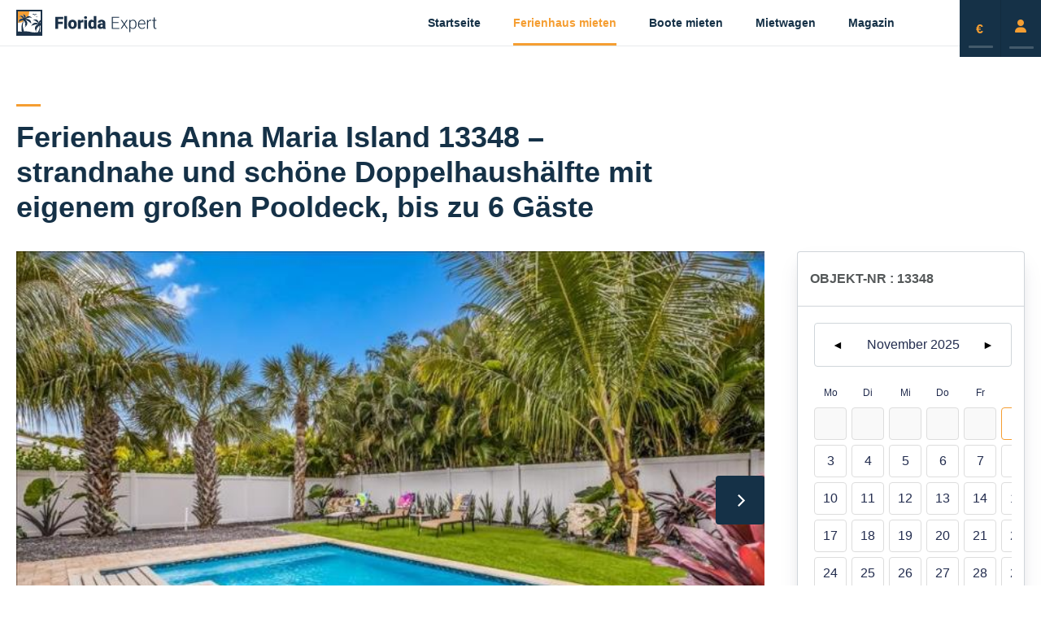

--- FILE ---
content_type: text/html; charset=UTF-8
request_url: https://florida-expert.de/ferienhaus-anna-maria-island-13348-strandnahe-und-schoene-doppelhaushaelfte-mit-eigenem-grossen-pooldeck-bis-zu-6-gaeste/
body_size: 13786
content:
<!doctype html>
<html lang="de" prefix="og: https://ogp.me/ns#" class="junique-design">
<head>
	<meta charset="UTF-8">
	<meta name="viewport" content="width=device-width, initial-scale=1, maximum-scale=1, user-scalable=no">
	<link rel="profile" href="https://gmpg.org/xfn/11">
			<style>img:is([sizes="auto" i], [sizes^="auto," i]) { contain-intrinsic-size: 3000px 1500px }</style>
	
<!-- Suchmaschinen-Optimierung durch Rank Math PRO - https://rankmath.com/ -->
<title>Ferienhaus Anna Maria Island 13348 – strandnahe und schöne Doppelhaushälfte mit eigenem großen Pooldeck, bis zu 6 Gäste - Florida-Expert</title>
<link crossorigin data-rocket-preconnect href="https://maps.googleapis.com" rel="preconnect"><link rel="preload" data-rocket-preload as="image" href="https://florida-expert.de/wp-content/uploads/543-22_202001310022.jpg" fetchpriority="high">
<meta name="robots" content="follow, index, max-snippet:-1, max-video-preview:-1, max-image-preview:large"/>
<link rel="canonical" href="https://florida-expert.de/ferienhaus-anna-maria-island-13348-strandnahe-und-schoene-doppelhaushaelfte-mit-eigenem-grossen-pooldeck-bis-zu-6-gaeste/" />
<meta property="og:locale" content="de_DE" />
<meta property="og:type" content="article" />
<meta property="og:title" content="Ferienhaus Anna Maria Island 13348 – strandnahe und schöne Doppelhaushälfte mit eigenem großen Pooldeck, bis zu 6 Gäste - Florida-Expert" />
<meta property="og:url" content="https://florida-expert.de/ferienhaus-anna-maria-island-13348-strandnahe-und-schoene-doppelhaushaelfte-mit-eigenem-grossen-pooldeck-bis-zu-6-gaeste/" />
<meta property="og:site_name" content="Florida Expert - Ihr Florida Ferienhaus Experte" />
<meta property="og:updated_time" content="2024-02-23T13:29:32+01:00" />
<meta property="og:image" content="https://florida-expert.de/wp-content/uploads/543-23_202001310023.jpg" />
<meta property="og:image:secure_url" content="https://florida-expert.de/wp-content/uploads/543-23_202001310023.jpg" />
<meta property="og:image:width" content="705" />
<meta property="og:image:height" content="470" />
<meta property="og:image:alt" content="Ferienhaus Anna Maria Island 13348 – strandnahe und schöne Doppelhaushälfte mit eigenem großen Pooldeck, bis zu 6 Gäste" />
<meta property="og:image:type" content="image/jpeg" />
<meta name="twitter:card" content="summary_large_image" />
<meta name="twitter:title" content="Ferienhaus Anna Maria Island 13348 – strandnahe und schöne Doppelhaushälfte mit eigenem großen Pooldeck, bis zu 6 Gäste - Florida-Expert" />
<meta name="twitter:image" content="https://florida-expert.de/wp-content/uploads/543-23_202001310023.jpg" />
<script type="application/ld+json" class="rank-math-schema">{"@context":"https://schema.org","@graph":[{"@type":"BreadcrumbList","@id":"https://florida-expert.de/ferienhaus-anna-maria-island-13348-strandnahe-und-schoene-doppelhaushaelfte-mit-eigenem-grossen-pooldeck-bis-zu-6-gaeste/#breadcrumb","itemListElement":[{"@type":"ListItem","position":"1","item":{"@id":"https://florida-expert.de","name":"Florida-Expert"}},{"@type":"ListItem","position":"2","item":{"@id":"https://florida-expert.de/inserat/","name":"Inserate"}},{"@type":"ListItem","position":"3","item":{"@id":"https://florida-expert.de/ferienhaus-anna-maria-island-13348-strandnahe-und-schoene-doppelhaushaelfte-mit-eigenem-grossen-pooldeck-bis-zu-6-gaeste/","name":"Ferienhaus Anna Maria Island 13348 \u2013 strandnahe und sch\u00f6ne Doppelhaush\u00e4lfte mit eigenem gro\u00dfen Pooldeck, bis zu 6 G\u00e4ste"}}]}]}</script>
<!-- /Rank Math WordPress SEO Plugin -->

<link rel='dns-prefetch' href='//maps.googleapis.com' />

<link rel='stylesheet' id='fontawesome-css' href='https://florida-expert.de/wp-content/themes/florida-expert/assets/fonts/fontawesome/css/fontawesome.min.css?ver=6.2.0' media='all' />
<link data-minify="1" rel='stylesheet' id='fontawesome-solid-css' href='https://florida-expert.de/wp-content/cache/min/1/wp-content/themes/florida-expert/assets/fonts/fontawesome/css/solid.min.css?ver=1756198313' media='all' />
<link rel='stylesheet' id='style-css' href='https://florida-expert.de/wp-content/themes/florida-expert/assets/css/style.min.css?ver=1.2.1' media='all' />
<link rel="https://api.w.org/" href="https://florida-expert.de/wp-json/" /><link rel="alternate" title="JSON" type="application/json" href="https://florida-expert.de/wp-json/wp/v2/inserat/157482" /><link rel="apple-touch-icon" sizes="180x180" href="https://florida-expert.de/wp-content/themes/florida-expert/assets/favicon/apple-touch-icon.png">
<link rel="icon" type="image/png" sizes="32x32" href="https://florida-expert.de/wp-content/themes/florida-expert/assets/favicon/favicon-32x32.png">
<link rel="icon" type="image/png" sizes="16x16" href="https://florida-expert.de/wp-content/themes/florida-expert/assets/favicon/favicon-16x16.png">
<link rel="manifest" href="https://florida-expert.de/wp-content/themes/florida-expert/assets/favicon/site.webmanifest">
<link rel="mask-icon" href="https://florida-expert.de/wp-content/themes/florida-expert/assets/favicon/safari-pinned-tab.svg" color="#153248">
<meta name="msapplication-TileColor" content="#153248">
<meta name="msapplication-TileImage" content="https://florida-expert.de/wp-content/themes/florida-expert/assets/favicon/mstile-144x144.png">
<meta name="theme-color" content="#ffffff">
<meta name="generator" content="WP Rocket 3.19.4" data-wpr-features="wpr_minify_js wpr_preconnect_external_domains wpr_oci wpr_minify_css wpr_preload_links wpr_desktop" /></head>
<body class="wp-singular inserat-template-default single single-inserat postid-157482 wp-embed-responsive wp-theme-florida-expert ferienhaus-anna-maria-island-13348-strandnahe-und-schoene-doppelhaushaelfte-mit-eigenem-grossen-pooldeck-bis-zu-6-gaeste">

<div  class="backdrop" data-toggle-name="main-navigation" data-toggle-class="active"></div>

<header  id="site-header" role="banner" itemscope itemtype="https://schema.org/WPHeader" data-toggle-name="main-navigation" data-toggle-class="open-menu" data-scroll-height="200" class="site-header">
  <div  class="container">
    <div  class="row middle-xs">
      <div class="col-xs-12 col-md-2">
        <div class="header-navbar">

          <a href="https://florida-expert.de" class="logo" title="Florida-Expert">
  <img src="https://florida-expert.de/wp-content/themes/florida-expert/assets/img/florida-expert-logo.svg" alt="Florida Expert Logo">
</a>
  

          <button type="button" class="btn menu-toggle" data-toggle-target="main-navigation" data-toggle-class="active" data-toggle-abort="escape clickout">MENÜ<div></div></button>

        </div>
      </div>
      <div class="col-xs-12 col-md-10 main-navigation" data-toggle-name="main-navigation" data-toggle-class="open-menu">

        <nav id="primary-navigation" class="navbar-nav" role="navigation" itemscope="itemscope" itemtype="http://schema.org/SiteNavigationElement">
          <ul id="menu-main" class="nav"><li itemscope="itemscope" itemtype="https://www.schema.org/SiteNavigationElement" id="menu-item-153502" class="menu-item menu-item-type-post_type menu-item-object-page menu-item-home menu-item-153502 nav-item"><a title="Startseite" href="https://florida-expert.de/" class="nav-link">Startseite</a></li>
<li itemscope="itemscope" itemtype="https://www.schema.org/SiteNavigationElement" id="menu-item-151471" class="menu-item menu-item-type-post_type_archive menu-item-object-inserat menu-item-151471 active nav-item"><a title="Ferienhaus mieten" href="https://florida-expert.de/inserat/" class="nav-link">Ferienhaus mieten</a></li>
<li itemscope="itemscope" itemtype="https://www.schema.org/SiteNavigationElement" id="menu-item-151473" class="menu-item menu-item-type-post_type menu-item-object-page menu-item-151473 nav-item"><a title="Boote mieten" href="https://florida-expert.de/miet-boote/" class="nav-link">Boote mieten</a></li>
<li itemscope="itemscope" itemtype="https://www.schema.org/SiteNavigationElement" id="menu-item-151476" class="menu-item menu-item-type-post_type menu-item-object-page menu-item-151476 nav-item"><a title="Mietwagen" href="https://florida-expert.de/mietwagen/" class="nav-link">Mietwagen</a></li>
<li itemscope="itemscope" itemtype="https://www.schema.org/SiteNavigationElement" id="menu-item-151461" class="menu-item menu-item-type-post_type menu-item-object-page menu-item-151461 nav-item"><a title="Magazin" href="https://florida-expert.de/magazin/" class="nav-link">Magazin</a></li>
</ul> 
        </nav>

       <nav class="btn-group"><button class="navbar-btn btn-currency-switcher" id="current-currency" data-toggle-target="dropdown-currency-dropdown" data-toggle-abort="escape clickout">€<span class="tool-tip">Währung</span></button><ul class="dropdown-menu top-right" id="currency-dropdown" data-toggle-name="dropdown-currency-dropdown" data-toggle-class="active" >
		<li class="currency-item">
			<button class="btn-dropdown currency-link active">€ – EUR</button>
		</li>
		<li class="currency-item">
			<button class="btn-dropdown currency-link">$ – USD</button>
		</li>
	</ul><a href='https://florida-expert.de/login' rel='bookmark' class='navbar-btn'> <i class="fa-solid fa-user"></i> <span class='tool-tip'> Login </span> </a></nav>      
      </div>
    </div>
  </div>
</header><!-- #site-header --><a class="skip-link screen-reader-text" href="#primary">Skip to content</a><main  id="main" class="site-main" itemscope itemprop="mainContentOfPage" itemtype="https://schema.org/WebPageElement" role="main">
<section  class="section-inserat-single padding-component">  

  <div  class="container">
    <div class="row middle-sm">
      <div class="col-xs-12 col-md-8">
        <header class="page-title border-top margin-bottom-lg">
          <h1>Ferienhaus Anna Maria Island 13348 – strandnahe und schöne Doppelhaushälfte mit eigenem großen Pooldeck, bis zu 6 Gäste</h1>
        </header><!-- page-title -->
      </div><!-- col-xs-12 col-md-10 -->    
    </div><!-- .row -->
  </div><!-- container -->

  <div  class="container">
    <div class="row">
      <div class="col-xs-12 col-md-9">
        
                
        <div class="carousel inserat-slider" data-flickity='{"pageDots": false, "adaptiveHeight": true}'>
                    <div class="carousel-cell">
            <figcaption class="inserat-slider-image">
              <img fetchpriority="high" src="https://florida-expert.de/wp-content/uploads/543-22_202001310022.jpg" width="640" height="427" alt="" loading="lazy" >
                             
            </figcaption><!-- inserat-slider-image -->
          </div><!-- carousel-cell -->
                    <div class="carousel-cell">
            <figcaption class="inserat-slider-image">
              <img src="https://florida-expert.de/wp-content/uploads/543-23_202001310023.jpg" width="640" height="427" alt="" loading="lazy" >
                             
            </figcaption><!-- inserat-slider-image -->
          </div><!-- carousel-cell -->
                    <div class="carousel-cell">
            <figcaption class="inserat-slider-image">
              <img src="https://florida-expert.de/wp-content/uploads/543-24_202001310024.jpg" width="640" height="427" alt="" loading="lazy" >
                             
            </figcaption><!-- inserat-slider-image -->
          </div><!-- carousel-cell -->
                    <div class="carousel-cell">
            <figcaption class="inserat-slider-image">
              <img src="https://florida-expert.de/wp-content/uploads/543-25_202001310025.jpg" width="640" height="427" alt="" loading="lazy" >
                             
            </figcaption><!-- inserat-slider-image -->
          </div><!-- carousel-cell -->
                    <div class="carousel-cell">
            <figcaption class="inserat-slider-image">
              <img src="https://florida-expert.de/wp-content/uploads/543-02_202002040027.jpg" width="640" height="427" alt="" loading="lazy" >
                             
            </figcaption><!-- inserat-slider-image -->
          </div><!-- carousel-cell -->
                    <div class="carousel-cell">
            <figcaption class="inserat-slider-image">
              <img src="https://florida-expert.de/wp-content/uploads/543-03_202002040028.jpg" width="640" height="427" alt="" loading="lazy" >
                             
            </figcaption><!-- inserat-slider-image -->
          </div><!-- carousel-cell -->
                    <div class="carousel-cell">
            <figcaption class="inserat-slider-image">
              <img src="https://florida-expert.de/wp-content/uploads/543-30_202002040030.jpg" width="640" height="427" alt="" loading="lazy" >
                             
            </figcaption><!-- inserat-slider-image -->
          </div><!-- carousel-cell -->
                    <div class="carousel-cell">
            <figcaption class="inserat-slider-image">
              <img src="https://florida-expert.de/wp-content/uploads/543-18_202001310018.jpg" width="640" height="428" alt="" loading="lazy" >
                             
            </figcaption><!-- inserat-slider-image -->
          </div><!-- carousel-cell -->
                    <div class="carousel-cell">
            <figcaption class="inserat-slider-image">
              <img src="https://florida-expert.de/wp-content/uploads/543-17_202001310017.jpg" width="640" height="427" alt="" loading="lazy" >
                             
            </figcaption><!-- inserat-slider-image -->
          </div><!-- carousel-cell -->
                    <div class="carousel-cell">
            <figcaption class="inserat-slider-image">
              <img src="https://florida-expert.de/wp-content/uploads/543-16_202001310016.jpg" width="640" height="427" alt="" loading="lazy" >
                             
            </figcaption><!-- inserat-slider-image -->
          </div><!-- carousel-cell -->
                    <div class="carousel-cell">
            <figcaption class="inserat-slider-image">
              <img src="https://florida-expert.de/wp-content/uploads/543-02_202001310002.jpg" width="640" height="427" alt="" loading="lazy" >
                             
            </figcaption><!-- inserat-slider-image -->
          </div><!-- carousel-cell -->
                    <div class="carousel-cell">
            <figcaption class="inserat-slider-image">
              <img src="https://florida-expert.de/wp-content/uploads/543-03_202001310003.jpg" width="640" height="427" alt="" loading="lazy" >
                             
            </figcaption><!-- inserat-slider-image -->
          </div><!-- carousel-cell -->
                    <div class="carousel-cell">
            <figcaption class="inserat-slider-image">
              <img src="https://florida-expert.de/wp-content/uploads/543-02_202001310002-1.jpg" width="640" height="427" alt="" loading="lazy" >
                             
            </figcaption><!-- inserat-slider-image -->
          </div><!-- carousel-cell -->
                    <div class="carousel-cell">
            <figcaption class="inserat-slider-image">
              <img src="https://florida-expert.de/wp-content/uploads/543-07_202001310007.jpg" width="640" height="427" alt="" loading="lazy" >
                             
            </figcaption><!-- inserat-slider-image -->
          </div><!-- carousel-cell -->
                    <div class="carousel-cell">
            <figcaption class="inserat-slider-image">
              <img src="https://florida-expert.de/wp-content/uploads/543-06_202001310006.jpg" width="640" height="427" alt="" loading="lazy" >
                             
            </figcaption><!-- inserat-slider-image -->
          </div><!-- carousel-cell -->
                    <div class="carousel-cell">
            <figcaption class="inserat-slider-image">
              <img src="https://florida-expert.de/wp-content/uploads/543-05_202001310005.jpg" width="640" height="427" alt="" loading="lazy" >
                             
            </figcaption><!-- inserat-slider-image -->
          </div><!-- carousel-cell -->
                    <div class="carousel-cell">
            <figcaption class="inserat-slider-image">
              <img src="https://florida-expert.de/wp-content/uploads/543-04_202001310004.jpg" width="640" height="427" alt="" loading="lazy" >
                             
            </figcaption><!-- inserat-slider-image -->
          </div><!-- carousel-cell -->
                    <div class="carousel-cell">
            <figcaption class="inserat-slider-image">
              <img src="https://florida-expert.de/wp-content/uploads/543-14_202001310014.jpg" width="640" height="427" alt="" loading="lazy" >
                             
            </figcaption><!-- inserat-slider-image -->
          </div><!-- carousel-cell -->
                    <div class="carousel-cell">
            <figcaption class="inserat-slider-image">
              <img src="https://florida-expert.de/wp-content/uploads/543-15_202001310015.jpg" width="640" height="427" alt="" loading="lazy" >
                             
            </figcaption><!-- inserat-slider-image -->
          </div><!-- carousel-cell -->
                    <div class="carousel-cell">
            <figcaption class="inserat-slider-image">
              <img src="https://florida-expert.de/wp-content/uploads/543-13_202001310013.jpg" width="640" height="427" alt="" loading="lazy" >
                             
            </figcaption><!-- inserat-slider-image -->
          </div><!-- carousel-cell -->
                    <div class="carousel-cell">
            <figcaption class="inserat-slider-image">
              <img src="https://florida-expert.de/wp-content/uploads/543-08_202001310008.jpg" width="640" height="429" alt="" loading="lazy" >
                             
            </figcaption><!-- inserat-slider-image -->
          </div><!-- carousel-cell -->
                    <div class="carousel-cell">
            <figcaption class="inserat-slider-image">
              <img src="https://florida-expert.de/wp-content/uploads/543-09_202001310009.jpg" width="640" height="427" alt="" loading="lazy" >
                             
            </figcaption><!-- inserat-slider-image -->
          </div><!-- carousel-cell -->
                    <div class="carousel-cell">
            <figcaption class="inserat-slider-image">
              <img src="https://florida-expert.de/wp-content/uploads/543-10_202001310010.jpg" width="640" height="427" alt="" loading="lazy" >
                             
            </figcaption><!-- inserat-slider-image -->
          </div><!-- carousel-cell -->
                    <div class="carousel-cell">
            <figcaption class="inserat-slider-image">
              <img src="https://florida-expert.de/wp-content/uploads/543-11_202001310011.jpg" width="640" height="427" alt="" loading="lazy" >
                             
            </figcaption><!-- inserat-slider-image -->
          </div><!-- carousel-cell -->
                    <div class="carousel-cell">
            <figcaption class="inserat-slider-image">
              <img src="https://florida-expert.de/wp-content/uploads/543-12_202001310012.jpg" width="640" height="428" alt="" loading="lazy" >
                             
            </figcaption><!-- inserat-slider-image -->
          </div><!-- carousel-cell -->
                    <div class="carousel-cell">
            <figcaption class="inserat-slider-image">
              <img src="https://florida-expert.de/wp-content/uploads/543-01_202001310001.jpg" width="640" height="427" alt="" loading="lazy" >
                             
            </figcaption><!-- inserat-slider-image -->
          </div><!-- carousel-cell -->
                  </div><!-- .inserat-slider -->

        <div class="carousel carousel-nav" data-flickity='{ "asNavFor": ".inserat-slider", "contain": true, "pageDots": false, "prevNextButtons": false }'>
                    <div class="carousel-cell">
            <figcaption class="inserat-slider-image-nav">
              <img src="https://florida-expert.de/wp-content/uploads/543-22_202001310022-156x104.jpg" width="156" height="104" alt="" loading="lazy" >
            </figcaption><!-- .inserat-slider-image-nav -->
          </div><!-- .carousel-cell -->
                    <div class="carousel-cell">
            <figcaption class="inserat-slider-image-nav">
              <img src="https://florida-expert.de/wp-content/uploads/543-23_202001310023-156x104.jpg" width="156" height="104" alt="" loading="lazy" >
            </figcaption><!-- .inserat-slider-image-nav -->
          </div><!-- .carousel-cell -->
                    <div class="carousel-cell">
            <figcaption class="inserat-slider-image-nav">
              <img src="https://florida-expert.de/wp-content/uploads/543-24_202001310024-156x104.jpg" width="156" height="104" alt="" loading="lazy" >
            </figcaption><!-- .inserat-slider-image-nav -->
          </div><!-- .carousel-cell -->
                    <div class="carousel-cell">
            <figcaption class="inserat-slider-image-nav">
              <img src="https://florida-expert.de/wp-content/uploads/543-25_202001310025-156x104.jpg" width="156" height="104" alt="" loading="lazy" >
            </figcaption><!-- .inserat-slider-image-nav -->
          </div><!-- .carousel-cell -->
                    <div class="carousel-cell">
            <figcaption class="inserat-slider-image-nav">
              <img src="https://florida-expert.de/wp-content/uploads/543-02_202002040027-156x104.jpg" width="156" height="104" alt="" loading="lazy" >
            </figcaption><!-- .inserat-slider-image-nav -->
          </div><!-- .carousel-cell -->
                    <div class="carousel-cell">
            <figcaption class="inserat-slider-image-nav">
              <img src="https://florida-expert.de/wp-content/uploads/543-03_202002040028-156x104.jpg" width="156" height="104" alt="" loading="lazy" >
            </figcaption><!-- .inserat-slider-image-nav -->
          </div><!-- .carousel-cell -->
                    <div class="carousel-cell">
            <figcaption class="inserat-slider-image-nav">
              <img src="https://florida-expert.de/wp-content/uploads/543-30_202002040030-156x104.jpg" width="156" height="104" alt="" loading="lazy" >
            </figcaption><!-- .inserat-slider-image-nav -->
          </div><!-- .carousel-cell -->
                    <div class="carousel-cell">
            <figcaption class="inserat-slider-image-nav">
              <img src="https://florida-expert.de/wp-content/uploads/543-18_202001310018-156x104.jpg" width="156" height="104" alt="" loading="lazy" >
            </figcaption><!-- .inserat-slider-image-nav -->
          </div><!-- .carousel-cell -->
                    <div class="carousel-cell">
            <figcaption class="inserat-slider-image-nav">
              <img src="https://florida-expert.de/wp-content/uploads/543-17_202001310017-156x104.jpg" width="156" height="104" alt="" loading="lazy" >
            </figcaption><!-- .inserat-slider-image-nav -->
          </div><!-- .carousel-cell -->
                    <div class="carousel-cell">
            <figcaption class="inserat-slider-image-nav">
              <img src="https://florida-expert.de/wp-content/uploads/543-16_202001310016-156x104.jpg" width="156" height="104" alt="" loading="lazy" >
            </figcaption><!-- .inserat-slider-image-nav -->
          </div><!-- .carousel-cell -->
                    <div class="carousel-cell">
            <figcaption class="inserat-slider-image-nav">
              <img src="https://florida-expert.de/wp-content/uploads/543-02_202001310002-156x104.jpg" width="156" height="104" alt="" loading="lazy" >
            </figcaption><!-- .inserat-slider-image-nav -->
          </div><!-- .carousel-cell -->
                    <div class="carousel-cell">
            <figcaption class="inserat-slider-image-nav">
              <img src="https://florida-expert.de/wp-content/uploads/543-03_202001310003-156x104.jpg" width="156" height="104" alt="" loading="lazy" >
            </figcaption><!-- .inserat-slider-image-nav -->
          </div><!-- .carousel-cell -->
                    <div class="carousel-cell">
            <figcaption class="inserat-slider-image-nav">
              <img src="https://florida-expert.de/wp-content/uploads/543-02_202001310002-1-156x104.jpg" width="156" height="104" alt="" loading="lazy" >
            </figcaption><!-- .inserat-slider-image-nav -->
          </div><!-- .carousel-cell -->
                    <div class="carousel-cell">
            <figcaption class="inserat-slider-image-nav">
              <img src="https://florida-expert.de/wp-content/uploads/543-07_202001310007-156x104.jpg" width="156" height="104" alt="" loading="lazy" >
            </figcaption><!-- .inserat-slider-image-nav -->
          </div><!-- .carousel-cell -->
                    <div class="carousel-cell">
            <figcaption class="inserat-slider-image-nav">
              <img src="https://florida-expert.de/wp-content/uploads/543-06_202001310006-156x104.jpg" width="156" height="104" alt="" loading="lazy" >
            </figcaption><!-- .inserat-slider-image-nav -->
          </div><!-- .carousel-cell -->
                    <div class="carousel-cell">
            <figcaption class="inserat-slider-image-nav">
              <img src="https://florida-expert.de/wp-content/uploads/543-05_202001310005-156x104.jpg" width="156" height="104" alt="" loading="lazy" >
            </figcaption><!-- .inserat-slider-image-nav -->
          </div><!-- .carousel-cell -->
                    <div class="carousel-cell">
            <figcaption class="inserat-slider-image-nav">
              <img src="https://florida-expert.de/wp-content/uploads/543-04_202001310004-156x104.jpg" width="156" height="104" alt="" loading="lazy" >
            </figcaption><!-- .inserat-slider-image-nav -->
          </div><!-- .carousel-cell -->
                    <div class="carousel-cell">
            <figcaption class="inserat-slider-image-nav">
              <img src="https://florida-expert.de/wp-content/uploads/543-14_202001310014-156x104.jpg" width="156" height="104" alt="" loading="lazy" >
            </figcaption><!-- .inserat-slider-image-nav -->
          </div><!-- .carousel-cell -->
                    <div class="carousel-cell">
            <figcaption class="inserat-slider-image-nav">
              <img src="https://florida-expert.de/wp-content/uploads/543-15_202001310015-156x104.jpg" width="156" height="104" alt="" loading="lazy" >
            </figcaption><!-- .inserat-slider-image-nav -->
          </div><!-- .carousel-cell -->
                    <div class="carousel-cell">
            <figcaption class="inserat-slider-image-nav">
              <img src="https://florida-expert.de/wp-content/uploads/543-13_202001310013-156x104.jpg" width="156" height="104" alt="" loading="lazy" >
            </figcaption><!-- .inserat-slider-image-nav -->
          </div><!-- .carousel-cell -->
                    <div class="carousel-cell">
            <figcaption class="inserat-slider-image-nav">
              <img src="https://florida-expert.de/wp-content/uploads/543-08_202001310008-156x105.jpg" width="156" height="105" alt="" loading="lazy" >
            </figcaption><!-- .inserat-slider-image-nav -->
          </div><!-- .carousel-cell -->
                    <div class="carousel-cell">
            <figcaption class="inserat-slider-image-nav">
              <img src="https://florida-expert.de/wp-content/uploads/543-09_202001310009-156x104.jpg" width="156" height="104" alt="" loading="lazy" >
            </figcaption><!-- .inserat-slider-image-nav -->
          </div><!-- .carousel-cell -->
                    <div class="carousel-cell">
            <figcaption class="inserat-slider-image-nav">
              <img src="https://florida-expert.de/wp-content/uploads/543-10_202001310010-156x104.jpg" width="156" height="104" alt="" loading="lazy" >
            </figcaption><!-- .inserat-slider-image-nav -->
          </div><!-- .carousel-cell -->
                    <div class="carousel-cell">
            <figcaption class="inserat-slider-image-nav">
              <img src="https://florida-expert.de/wp-content/uploads/543-11_202001310011-156x104.jpg" width="156" height="104" alt="" loading="lazy" >
            </figcaption><!-- .inserat-slider-image-nav -->
          </div><!-- .carousel-cell -->
                    <div class="carousel-cell">
            <figcaption class="inserat-slider-image-nav">
              <img src="https://florida-expert.de/wp-content/uploads/543-12_202001310012-156x104.jpg" width="156" height="104" alt="" loading="lazy" >
            </figcaption><!-- .inserat-slider-image-nav -->
          </div><!-- .carousel-cell -->
                    <div class="carousel-cell">
            <figcaption class="inserat-slider-image-nav">
              <img src="https://florida-expert.de/wp-content/uploads/543-01_202001310001-156x104.jpg" width="156" height="104" alt="" loading="lazy" >
            </figcaption><!-- .inserat-slider-image-nav -->
          </div><!-- .carousel-cell -->
                  </div><!-- carousel-nav -->
        
                <!-- SECTION ÜBERBLICK START -->
        <div class="entry-item margin-top-xxl">
          
          <header class="page-title border-top margin-bottom-lg">
            <h2>Überblick</h2>
          </header><!-- page-title -->
  
          <article class="entry-list">
                        <div class="entry-list-item">
              <p> 
                <i class="fa-regular fa-square-dashed"></i>
                 99 m² Wohnfläche              </p>
            </div><!-- .entry-list-item -->
            
                        <div class="entry-list-item">
              <p>
                <i class="fa-regular fa-user-hair-mullet"></i>
                bis 6 Gäste              </p>
            </div><!-- entry-list-item -->
            
                        <div class="entry-list-item">
              <p>
                <i class="fa-regular fa-bed-front"></i>
                3 Schlafzimmer              </p>
            </div><!-- entry-list-item -->
            
                        <div class="entry-list-item">
              <p>
                <i class="fa-regular fa-shower"></i>
                2 Badezimmer              </p>
            </div><!-- entry-list-item -->
                  
                        <div class="entry-list-item">
              <p>
                <i class="fa-regular fa-location-dot"></i>  
                Anna Maria Island              </p>
            </div><!-- entry-list-item -->
            
                          <div class="entry-list-item">
                <p>
                  <i class="fa-regular fa-location-dot"></i>  
                  Insellage                </p>              
              </div><!-- entry-list-item -->            
                       
               
            
                        <div class="entry-list-item">
              <p>
                                <i class="fa-regular fa-circle-check"></i>
                                Familien              </p>
            </div><!-- entry-list-item -->
                        <div class="entry-list-item">
              <p>
                                <i class="fa-regular fa-circle-check"></i>
                                Kinder              </p>
            </div><!-- entry-list-item -->
                        <div class="entry-list-item">
              <p>
                                <i class="fa-regular fa-circle-check"></i>
                                Senioren              </p>
            </div><!-- entry-list-item -->
                        <div class="entry-list-item">
              <p>
                                <i class="fa-regular fa-circle-check"></i>
                                Langzeitmieter              </p>
            </div><!-- entry-list-item -->
                        <div class="entry-list-item">
              <p>
                                <i class="fa-regular fa-ban-smoking"></i>
                                Rauchen innerhalb nicht gestattet              </p>
            </div><!-- entry-list-item -->
            
          </div><!-- entry-list -->
          
          
        </article><!-- entry-item -->
        <!-- SECTION ÜBERBLICK END -->
        
                <!-- Ausstattung START -->
        <article class="entry-item entry-item-ausstattung margin-top-xxl">

          <header class="page-title border-top margin-bottom-lg">
            <h2>Ausstattung</h2>
          </header><!-- page-title -->
          
                    <div class="entry-list-item-headline">
            <h3>Pool-Area / Außenbereich</h3>
          </div><!-- .entry-list-item-headline --> 
          <div class="entry-list">
                        <div class="entry-list-item">
              <p>
                <i class="fa-regular fa-circle-check"></i>
                elektrisch beheizbarer Pool              </p>
            </div><!-- entry-list-item -->
                        <div class="entry-list-item">
              <p>
                <i class="fa-regular fa-circle-check"></i>
                Terrasse              </p>
            </div><!-- entry-list-item -->
                        <div class="entry-list-item">
              <p>
                <i class="fa-regular fa-circle-check"></i>
                Liegestühle              </p>
            </div><!-- entry-list-item -->
                        <div class="entry-list-item">
              <p>
                <i class="fa-regular fa-circle-check"></i>
                Gasgrill              </p>
            </div><!-- entry-list-item -->
                        <div class="entry-list-item">
              <p>
                <i class="fa-regular fa-circle-check"></i>
                Parkmöglichkeit              </p>
            </div><!-- entry-list-item -->
                        <div class="entry-list-item">
              <p>
                <i class="fa-regular fa-circle-check"></i>
                Garage              </p>
            </div><!-- entry-list-item -->
                        <div class="entry-list-item">
              <p>
                <i class="fa-regular fa-circle-check"></i>
                Gartenstühle              </p>
            </div><!-- entry-list-item -->
                        <div class="entry-list-item">
              <p>
                <i class="fa-regular fa-circle-check"></i>
                Garten              </p>
            </div><!-- entry-list-item -->
                        <div class="entry-list-item">
              <p>
                <i class="fa-regular fa-circle-check"></i>
                Veranda              </p>
            </div><!-- entry-list-item -->
                      </div><!-- entry-list -->
          
                    <div class="entry-list-item-headline">
            <h3>Küche</h3>
          </div><!-- .entry-list-item-headline -->
          <div class="entry-list">            
                        <div class="entry-list-item">
              <p>
                <i class="fa-regular fa-circle-check"></i>
                amerikanischer Kühlschrank              </p>
            </div><!-- entry-list-item -->
                        <div class="entry-list-item">
              <p>
                <i class="fa-regular fa-circle-check"></i>
                Eiswürfelmaker              </p>
            </div><!-- entry-list-item -->
                        <div class="entry-list-item">
              <p>
                <i class="fa-regular fa-circle-check"></i>
                Backofen              </p>
            </div><!-- entry-list-item -->
                        <div class="entry-list-item">
              <p>
                <i class="fa-regular fa-circle-check"></i>
                Cerankochfeld              </p>
            </div><!-- entry-list-item -->
                        <div class="entry-list-item">
              <p>
                <i class="fa-regular fa-circle-check"></i>
                Mikrowelle              </p>
            </div><!-- entry-list-item -->
                        <div class="entry-list-item">
              <p>
                <i class="fa-regular fa-circle-check"></i>
                Toaster              </p>
            </div><!-- entry-list-item -->
                        <div class="entry-list-item">
              <p>
                <i class="fa-regular fa-circle-check"></i>
                Kaffeemaschine              </p>
            </div><!-- entry-list-item -->
                        <div class="entry-list-item">
              <p>
                <i class="fa-regular fa-circle-check"></i>
                Geschirrspülmaschine              </p>
            </div><!-- entry-list-item -->
                        <div class="entry-list-item">
              <p>
                <i class="fa-regular fa-circle-check"></i>
                Kochtöpfe              </p>
            </div><!-- entry-list-item -->
                        <div class="entry-list-item">
              <p>
                <i class="fa-regular fa-circle-check"></i>
                Pfannen              </p>
            </div><!-- entry-list-item -->
                        <div class="entry-list-item">
              <p>
                <i class="fa-regular fa-circle-check"></i>
                Geschirr              </p>
            </div><!-- entry-list-item -->
                        <div class="entry-list-item">
              <p>
                <i class="fa-regular fa-circle-check"></i>
                Besteck              </p>
            </div><!-- entry-list-item -->
                      </div><!-- entry-list -->
          
                    <div class="entry-list-item-headline">
            <h3>Wohnbereich</h3>
          </div><!-- .entry-list-item-headline -->
          <div class="entry-list">            
                        <div class="entry-list-item">
              <p>
                <i class="fa-regular fa-circle-check"></i>
                Fernseher              </p>
            </div><!-- entry-list-item -->
                        <div class="entry-list-item">
              <p>
                <i class="fa-regular fa-circle-check"></i>
                Satelliten- / Kabel TV              </p>
            </div><!-- entry-list-item -->
                        <div class="entry-list-item">
              <p>
                <i class="fa-regular fa-circle-check"></i>
                W-lan              </p>
            </div><!-- entry-list-item -->
                        <div class="entry-list-item">
              <p>
                <i class="fa-regular fa-circle-check"></i>
                High Speed Internetanschluss              </p>
            </div><!-- entry-list-item -->
                      </div><!-- entry-list -->
          

        </article><!-- .entry-item .entry-item-ausstattung -->
        <!-- Ausstattung END -->
        
        <!-- Zimmer START -->
                <article class="entry-item margin-top-xxl">
  
          <header class="page-title border-top margin-bottom-lg">
            <h2>Zimmer</h2>
          </header><!-- page-title -->

                    <div class="entry-list-item-headline">
            <h3>Schlafzimmer</h3>
          </div><!-- .entry-list-item-headline -->
          <div class="entry-list-rooms">
                        <div class="entry-list-room-item">
            
              <div class="icon-base">
                <i class="fa-regular fa-bed-front"></i>
              </div><!-- .icon-base -->

              <p class="room-item-headline">Masterbedroom</p>              <p>1 Kingsize Bett</p>              <p>TV</p>
            </div><!-- entry-list-room-item -->
                        <div class="entry-list-room-item">
            
              <div class="icon-base">
                <i class="fa-regular fa-bed-front"></i>
              </div><!-- .icon-base -->

              <p class="room-item-headline">Gästeschlafzimmer</p>              <p>1 Queensize-Bett</p>              <p>TV</p>
            </div><!-- entry-list-room-item -->
                        <div class="entry-list-room-item">
            
              <div class="icon-base">
                <i class="fa-regular fa-bed-front"></i>
              </div><!-- .icon-base -->

              <p class="room-item-headline">Gästeschlafzimmer</p>              <p>1 Queensize-Bett</p>              <p>TV</p>
            </div><!-- entry-list-room-item -->
            
          </div><!-- entry-list-rooms -->
                    
          
                    <div class="entry-list-item-headline">
            <h3>Badezimmer</h3>
          </div><!-- .entry-list-item-headline -->
          <div class="entry-list-rooms">
                        <div class="entry-list-room-item">
            
              <div class="icon-base">
                <i class="fa-regular fa-shower"></i>
              </div><!-- .icon-base -->

              <p class="room-item-headline">Masterbad</p>              <p>Walk-in Dusche</p>              
            </div><!-- entry-list-room-item -->
                        <div class="entry-list-room-item">
            
              <div class="icon-base">
                <i class="fa-regular fa-shower"></i>
              </div><!-- .icon-base -->

              <p class="room-item-headline">Außenbadezimmer</p>              <p>Toilette / Badewanne / Dusche</p>              
            </div><!-- entry-list-room-item -->
            
          </div><!-- entry-list-rooms -->
                  


        </article><!-- entry-item -->

        <!-- Zimmer END -->
        
                    
          <div class="entry-list-item-headline">
            <h3>Besonderheiten</h3>
          </div><!-- .entry-list-item-headline -->
          <div class="entry-list">
                        <div class="entry-list-item">
              <p><i class="fa-regular fa-circle-check"></i>Klimaanlage</p> 
            </div><!-- entry-list-item -->
                        <div class="entry-list-item">
              <p><i class="fa-regular fa-circle-check"></i>Deckenventilatoren</p> 
            </div><!-- entry-list-item -->
                        <div class="entry-list-item">
              <p><i class="fa-regular fa-circle-check"></i>Zentralheizung</p> 
            </div><!-- entry-list-item -->
                        <div class="entry-list-item">
              <p><i class="fa-regular fa-circle-check"></i>Waschmaschine</p> 
            </div><!-- entry-list-item -->
                        <div class="entry-list-item">
              <p><i class="fa-regular fa-circle-check"></i>Wäschetrockner</p> 
            </div><!-- entry-list-item -->
                        <div class="entry-list-item">
              <p><i class="fa-regular fa-circle-check"></i>Handtücher</p> 
            </div><!-- entry-list-item -->
                        <div class="entry-list-item">
              <p><i class="fa-regular fa-circle-check"></i>Bettwäsche</p> 
            </div><!-- entry-list-item -->
                        <div class="entry-list-item">
              <p><i class="fa-regular fa-circle-check"></i>Strandtücher</p> 
            </div><!-- entry-list-item -->
                      </div><!-- entry-list -->
          
                <!-- Beschreibung START -->
        <article class="entry-item margin-top-xxl">
          <header class="page-title border-top margin-bottom-lg">
            <h2>Beschreibung</h2>
          </header><!-- page-title -->
          <div class="entry-content">
            <p>Diese schöne und strandnahe Doppelhaushälfte erstreckt sich auf 2 Ebenen über ca. 99 m² klimatisierte Wohnfläche und ist umgeben von einem tropischen Garten – unweit der traumhaften Strände von Anna Maria Island.</p>
<p>Es handelt sich hierbei um die linke Seite der Doppelhaushälfte. Wenn Sie als größere Gruppe oder Familie reisen, kann die rechte Doppelhaushälfte ebenfalls gemietet werden.</p>
<p><a href="https://florida-expert.de/ferienhaus-anna-maria-island-13347-strandnahe-und-schoene-doppelhaushaelfte-mit-eigenem-grossen-pooldeck-bis-zu-6-gaeste/">Ferienhaus Anna Maria Island 13347 &#8211; strandnahe und schöne Doppelhaushälfte mit eigenem großen Pooldeck, bis zu 6 Gäste</a></p>
<p>Selbstverständlich ist das Ferienhaus komplett ausgestattet und bietet bis zu 6 Gäste ausreichend Platz.</p>
<p>Die offene Küche schließt sich an den Wohnbereich an und ist mit allen Koch- und Küchenutensilien bestückt. Neben einer Frühstücksbar ist auch ein separater großer Esstisch vorhanden.</p>
<p>Alle drei Schlafzimmer sind sehr komfortabel mit einem KingSize sowie 2 QueenSize Betten gestaltet.</p>
<p>Das Ferienhaus verfügt über einen sehr großzügigen Außenbereich mit großem Pooldeck. Die tropische Bepflanzung bietet den Hausgästen ein hohes Maß an Privatsphäre. Bei Bedarf kann der Pool beheizt werden. Zahlreiche Sitz- und Sonnenliegen sowie eine schöne Loungegruppe stehen für Sie auf dem Pooldeck bereit.</p>
<p>Von der schönen Terrasse können Sie Ihr leckeres BBQ zubereiten.</p>
<p>Die Insel Anna Maria ist ein unberührtes Paradies an der Golfküste von Florida mit 8 Meilen weißem Strand. Wenn Sie Erholung suchen, ist diese Insel perfekt für einen ausgedehnten Urlaub. Der weiße, kilometerlange Sandstrand liegt gleich vor Ihrer Terrasse. Ein Supermarkt, viele Restaurants, kleine Geschäfte und Boutiquen befinden sich auf der Insel. 2 Brücken verbinden die Insel mit dem Festland und innerhalb von 10 Minuten erreichen Sie die nächst größere Stadt Bradenton. Anna Maria Island ist ca 1 Stunde von Tampa, 30 Minuten von Sarasota, und ca. 2 Autostunden von Orlando entfernt. Tagesausflüge zu den Attraktionen Floridas (Walt Disney World, Kennedy Space Center, Busch Gardens), Outlet-Shopping in Ellenton, Kultur in Sarasota, Golf auf öffentlichen Plätzen sind neben den zahlreichen Wassersportaktivitäten einige Ihrer möglichen Freizeitgestaltungen.</p>
<p>TD</p>
          </div><!-- entry-content -->       
        </article><!-- .entry-item -->
        <!-- Beschreibung END -->
                

                <!-- Lage START -->
        <article class="entry-item margin-top-xxl">
          <header class="page-title border-top margin-bottom-lg">
            <h2>Lage</h2>
          </header><!-- page-title -->

          <div class="entry-list">
                        <div class="entry-list-item">
              <p><i class="fa-regular fa-location-dot"></i>Insellage</p> 
            </div><!-- entry-list-item -->
                      </div><!-- entry-list -->


          <div class="acf-map" data-zoom="16">
            <div class="marker" data-lat="27.505044" data-lng="-82.7143652"></div><!-- marker -->
          </div><!-- acf-map -->
        </article><!-- .entry-item -->
        <!-- Lage END -->
                        
        
                <!-- Preise START -->
        <article class="entry-item margin-top-xxl">

            <header class="page-title border-top margin-bottom-lg">
                <h2>Preise</h2>
            </header><!-- page-title -->

            <div class="row">
                                <div class="col-xs-6 col-sm-6 col-md-3">
                    <div class="preise-item">
                        <h3 class="price" data-base-price="2595" data-base-currency="$">
                            2595 $                        </h3>
                        <p>Wochenmietpreis</p>
                    </div><!-- .preise-item -->
                </div><!-- col-xs-12 col-sm-6 col-md-3 -->
                                                <div class="col-xs-6 col-sm-6 col-md-3">
                    <div class="preise-item">
                        <h3 class="price" data-base-price="75" data-base-currency="$">
                            75 $                        </h3>
                        <p>Kaution</p>
                    </div><!-- .preise-item -->
                </div><!-- col-xs-12 col-sm-6 col-md-3 -->
                                                <div class="col-xs-6 col-sm-6 col-md-3">
                    <div class="preise-item">
                        <h3 class="price" data-base-price="295" data-base-currency="$">
                            295 $                        </h3>
                        <p>Endreinigung</p>
                    </div><!-- .preise-item -->
                </div><!-- col-xs-12 col-sm-6 col-md-3 -->
                                
                                <div class="col-xs-6 col-sm-6 col-md-3">
                    <div class="preise-item">
                        <h3>13 %</h3>
                        <p>Steuern</p>
                    </div><!-- .preise-item -->
                </div><!-- col-xs-12 col-sm-6 col-md-3 -->
                
            </div><!-- .row -->

                        <div class="table table-scrollable">
                <table>
                    <thead>
                        <tr>
                            <th>Saisonart</th>
                            <th>Zeitraum</th>
                            <th>Preis pro Woche</th>
                            <th>Mindestaufenthalt</th>
                        </tr>
                    </thead>
                    <tbody>
                                                <tr>
                            <td>Nebensaison</td>
                            <td>Mai - November </td>
                            <td class="price" data-base-price="2595." data-base-currency="$">
                                2595,-  $                            </td>
                            <td></td>
                        </tr>
                                                <tr>
                            <td>Zwischensaison </td>
                            <td>Juni, Juli, August</td>
                            <td class="price" data-base-price="3095." data-base-currency="$">
                                3095,-  $                            </td>
                            <td></td>
                        </tr>
                                                <tr>
                            <td>Hauptsaison</td>
                            <td>Dezember - April</td>
                            <td class="price" data-base-price="3895." data-base-currency="$">
                                3895,-  $                            </td>
                            <td></td>
                        </tr>
                                            </tbody>
                </table>
            </div><!-- .table -->
            
                        <div class="entry-item margin-top-xl">          
                <header class="page-title border-top margin-bottom-lg">
                    <h2>Weitere Angaben</h2>
                </header><!-- page-title -->
                <div class="entry-content">
                    <p>Der angegebene Mietpreis gilt für alle Gäste.</p>
<p>Die Mindestmietdauer: 7 Nächte. Die Anreise muss an einem Samstag erfolgen.</p>
<p>Feiertage: zzgl. 20%</p>
<p>Im Mietpreis ist der Stromverbrauch der Unterkunft inkludiert.</p>
<p>Der Pool kann für $ 140,- / wöchentlich beheizt werden.</p>
<p>Es kann ein deutschsprachiger Mietvertrag geschlossen werden.</p>
                </div>
            </div><!-- entry-item margin-top-xl -->
            
        </article><!-- .entry-item -->
        <!-- Preise END -->
               
       
                
        <!-- Belegungskalender START -->
        <article class="entry-item margin-top-xxl margin-bottom-xxl" id="belegungskalender">

          <header class="page-title border-top margin-bottom-lg">
            <h2>Belegungskalender</h2>
          </header><!-- page-title -->

  
          <div id="calendar-main" class="calendar"><div class="calendar-header"><button type="button" class="prev-year">◄</button><ul class="year-navigation"><li class="active" data-year="2025">2025</li><li class="" data-year="2026">2026</li><li class="" data-year="2027">2027</li></ul><button type="button" class="next-year">►</button></div><div class="calendar-body"><div class="calendar-year"><div class="calendar-month"><h3>Januar</h3><div class="calendar-days"><div class="calendar-day weekday">Mo</div><div class="calendar-day weekday">Di</div><div class="calendar-day weekday">Mi</div><div class="calendar-day weekday">Do</div><div class="calendar-day weekday">Fr</div><div class="calendar-day weekday">Sa</div><div class="calendar-day weekday">So</div><div class="calendar-day empty"></div><div class="calendar-day empty"></div><div class="calendar-day empty"></div><div class="calendar-day past" data-date="2025-01-01T00:00:00+00:00"><span class="day-number">1</span></div><div class="calendar-day past" data-date="2025-01-02T00:00:00+00:00"><span class="day-number">2</span></div><div class="calendar-day past" data-date="2025-01-03T00:00:00+00:00"><span class="day-number">3</span></div><div class="calendar-day past" data-date="2025-01-04T00:00:00+00:00"><span class="day-number">4</span></div><div class="calendar-day past" data-date="2025-01-05T00:00:00+00:00"><span class="day-number">5</span></div><div class="calendar-day past" data-date="2025-01-06T00:00:00+00:00"><span class="day-number">6</span></div><div class="calendar-day past" data-date="2025-01-07T00:00:00+00:00"><span class="day-number">7</span></div><div class="calendar-day past" data-date="2025-01-08T00:00:00+00:00"><span class="day-number">8</span></div><div class="calendar-day past" data-date="2025-01-09T00:00:00+00:00"><span class="day-number">9</span></div><div class="calendar-day past" data-date="2025-01-10T00:00:00+00:00"><span class="day-number">10</span></div><div class="calendar-day past" data-date="2025-01-11T00:00:00+00:00"><span class="day-number">11</span></div><div class="calendar-day past" data-date="2025-01-12T00:00:00+00:00"><span class="day-number">12</span></div><div class="calendar-day past" data-date="2025-01-13T00:00:00+00:00"><span class="day-number">13</span></div><div class="calendar-day past" data-date="2025-01-14T00:00:00+00:00"><span class="day-number">14</span></div><div class="calendar-day past" data-date="2025-01-15T00:00:00+00:00"><span class="day-number">15</span></div><div class="calendar-day past" data-date="2025-01-16T00:00:00+00:00"><span class="day-number">16</span></div><div class="calendar-day past" data-date="2025-01-17T00:00:00+00:00"><span class="day-number">17</span></div><div class="calendar-day past" data-date="2025-01-18T00:00:00+00:00"><span class="day-number">18</span></div><div class="calendar-day past" data-date="2025-01-19T00:00:00+00:00"><span class="day-number">19</span></div><div class="calendar-day past" data-date="2025-01-20T00:00:00+00:00"><span class="day-number">20</span></div><div class="calendar-day past" data-date="2025-01-21T00:00:00+00:00"><span class="day-number">21</span></div><div class="calendar-day past" data-date="2025-01-22T00:00:00+00:00"><span class="day-number">22</span></div><div class="calendar-day past" data-date="2025-01-23T00:00:00+00:00"><span class="day-number">23</span></div><div class="calendar-day past" data-date="2025-01-24T00:00:00+00:00"><span class="day-number">24</span></div><div class="calendar-day past" data-date="2025-01-25T00:00:00+00:00"><span class="day-number">25</span></div><div class="calendar-day past" data-date="2025-01-26T00:00:00+00:00"><span class="day-number">26</span></div><div class="calendar-day past" data-date="2025-01-27T00:00:00+00:00"><span class="day-number">27</span></div><div class="calendar-day past" data-date="2025-01-28T00:00:00+00:00"><span class="day-number">28</span></div><div class="calendar-day past" data-date="2025-01-29T00:00:00+00:00"><span class="day-number">29</span></div><div class="calendar-day past" data-date="2025-01-30T00:00:00+00:00"><span class="day-number">30</span></div><div class="calendar-day past" data-date="2025-01-31T00:00:00+00:00"><span class="day-number">31</span></div></div></div><div class="calendar-month"><h3>Februar</h3><div class="calendar-days"><div class="calendar-day weekday">Mo</div><div class="calendar-day weekday">Di</div><div class="calendar-day weekday">Mi</div><div class="calendar-day weekday">Do</div><div class="calendar-day weekday">Fr</div><div class="calendar-day weekday">Sa</div><div class="calendar-day weekday">So</div><div class="calendar-day empty"></div><div class="calendar-day empty"></div><div class="calendar-day empty"></div><div class="calendar-day empty"></div><div class="calendar-day empty"></div><div class="calendar-day empty"></div><div class="calendar-day past" data-date="2025-02-01T00:00:00+00:00"><span class="day-number">1</span><div class="half-day afternoon booked day-start"></div></div><div class="calendar-day booked past" data-date="2025-02-02T00:00:00+00:00"><span class="day-number">2</span><div class="half-day morning booked day-half"></div><div class="half-day afternoon booked day-half"></div></div><div class="calendar-day booked past" data-date="2025-02-03T00:00:00+00:00"><span class="day-number">3</span><div class="half-day morning booked day-half"></div><div class="half-day afternoon booked day-half"></div></div><div class="calendar-day booked past" data-date="2025-02-04T00:00:00+00:00"><span class="day-number">4</span><div class="half-day morning booked day-half"></div><div class="half-day afternoon booked day-half"></div></div><div class="calendar-day booked past" data-date="2025-02-05T00:00:00+00:00"><span class="day-number">5</span><div class="half-day morning booked day-half"></div><div class="half-day afternoon booked day-half"></div></div><div class="calendar-day booked past" data-date="2025-02-06T00:00:00+00:00"><span class="day-number">6</span><div class="half-day morning booked day-half"></div><div class="half-day afternoon booked day-half"></div></div><div class="calendar-day booked past" data-date="2025-02-07T00:00:00+00:00"><span class="day-number">7</span><div class="half-day morning booked day-half"></div><div class="half-day afternoon booked day-half"></div></div><div class="calendar-day booked past" data-date="2025-02-08T00:00:00+00:00"><span class="day-number">8</span><div class="half-day morning booked day-half"></div><div class="half-day afternoon booked day-half"></div></div><div class="calendar-day booked past" data-date="2025-02-09T00:00:00+00:00"><span class="day-number">9</span><div class="half-day morning booked day-half"></div><div class="half-day afternoon booked day-half"></div></div><div class="calendar-day booked past" data-date="2025-02-10T00:00:00+00:00"><span class="day-number">10</span><div class="half-day morning booked day-half"></div><div class="half-day afternoon booked day-half"></div></div><div class="calendar-day booked past" data-date="2025-02-11T00:00:00+00:00"><span class="day-number">11</span><div class="half-day morning booked day-half"></div><div class="half-day afternoon booked day-half"></div></div><div class="calendar-day booked past" data-date="2025-02-12T00:00:00+00:00"><span class="day-number">12</span><div class="half-day morning booked day-half"></div><div class="half-day afternoon booked day-half"></div></div><div class="calendar-day booked past" data-date="2025-02-13T00:00:00+00:00"><span class="day-number">13</span><div class="half-day morning booked day-half"></div><div class="half-day afternoon booked day-half"></div></div><div class="calendar-day booked past" data-date="2025-02-14T00:00:00+00:00"><span class="day-number">14</span><div class="half-day morning booked day-half"></div><div class="half-day afternoon booked day-half"></div></div><div class="calendar-day booked past" data-date="2025-02-15T00:00:00+00:00"><span class="day-number">15</span><div class="half-day morning booked day-half"></div><div class="half-day afternoon booked day-half"></div></div><div class="calendar-day booked past" data-date="2025-02-16T00:00:00+00:00"><span class="day-number">16</span><div class="half-day morning booked day-half"></div><div class="half-day afternoon booked day-half"></div></div><div class="calendar-day booked past" data-date="2025-02-17T00:00:00+00:00"><span class="day-number">17</span><div class="half-day morning booked day-half"></div><div class="half-day afternoon booked day-half"></div></div><div class="calendar-day booked past" data-date="2025-02-18T00:00:00+00:00"><span class="day-number">18</span><div class="half-day morning booked day-half"></div><div class="half-day afternoon booked day-half"></div></div><div class="calendar-day booked past" data-date="2025-02-19T00:00:00+00:00"><span class="day-number">19</span><div class="half-day morning booked day-half"></div><div class="half-day afternoon booked day-half"></div></div><div class="calendar-day booked past" data-date="2025-02-20T00:00:00+00:00"><span class="day-number">20</span><div class="half-day morning booked day-half"></div><div class="half-day afternoon booked day-half"></div></div><div class="calendar-day booked past" data-date="2025-02-21T00:00:00+00:00"><span class="day-number">21</span><div class="half-day morning booked day-half"></div><div class="half-day afternoon booked day-half"></div></div><div class="calendar-day booked past" data-date="2025-02-22T00:00:00+00:00"><span class="day-number">22</span><div class="half-day morning booked day-half"></div><div class="half-day afternoon booked day-half"></div></div><div class="calendar-day booked past" data-date="2025-02-23T00:00:00+00:00"><span class="day-number">23</span><div class="half-day morning booked day-half"></div><div class="half-day afternoon booked day-half"></div></div><div class="calendar-day booked past" data-date="2025-02-24T00:00:00+00:00"><span class="day-number">24</span><div class="half-day morning booked day-half"></div><div class="half-day afternoon booked day-half"></div></div><div class="calendar-day booked past" data-date="2025-02-25T00:00:00+00:00"><span class="day-number">25</span><div class="half-day morning booked day-half"></div><div class="half-day afternoon booked day-half"></div></div><div class="calendar-day booked past" data-date="2025-02-26T00:00:00+00:00"><span class="day-number">26</span><div class="half-day morning booked day-half"></div><div class="half-day afternoon booked day-half"></div></div><div class="calendar-day booked past" data-date="2025-02-27T00:00:00+00:00"><span class="day-number">27</span><div class="half-day morning booked day-half"></div><div class="half-day afternoon booked day-half"></div></div><div class="calendar-day booked past" data-date="2025-02-28T00:00:00+00:00"><span class="day-number">28</span><div class="half-day morning booked day-half"></div><div class="half-day afternoon booked day-half"></div></div></div></div><div class="calendar-month"><h3>März</h3><div class="calendar-days"><div class="calendar-day weekday">Mo</div><div class="calendar-day weekday">Di</div><div class="calendar-day weekday">Mi</div><div class="calendar-day weekday">Do</div><div class="calendar-day weekday">Fr</div><div class="calendar-day weekday">Sa</div><div class="calendar-day weekday">So</div><div class="calendar-day empty"></div><div class="calendar-day empty"></div><div class="calendar-day empty"></div><div class="calendar-day empty"></div><div class="calendar-day empty"></div><div class="calendar-day empty"></div><div class="calendar-day booked past" data-date="2025-03-01T00:00:00+00:00"><span class="day-number">1</span><div class="half-day morning booked day-half"></div><div class="half-day afternoon booked day-half"></div></div><div class="calendar-day booked past" data-date="2025-03-02T00:00:00+00:00"><span class="day-number">2</span><div class="half-day morning booked day-half"></div><div class="half-day afternoon booked day-half"></div></div><div class="calendar-day booked past" data-date="2025-03-03T00:00:00+00:00"><span class="day-number">3</span><div class="half-day morning booked day-half"></div><div class="half-day afternoon booked day-half"></div></div><div class="calendar-day booked past" data-date="2025-03-04T00:00:00+00:00"><span class="day-number">4</span><div class="half-day morning booked day-half"></div><div class="half-day afternoon booked day-half"></div></div><div class="calendar-day booked past" data-date="2025-03-05T00:00:00+00:00"><span class="day-number">5</span><div class="half-day morning booked day-half"></div><div class="half-day afternoon booked day-half"></div></div><div class="calendar-day booked past" data-date="2025-03-06T00:00:00+00:00"><span class="day-number">6</span><div class="half-day morning booked day-half"></div><div class="half-day afternoon booked day-half"></div></div><div class="calendar-day booked past" data-date="2025-03-07T00:00:00+00:00"><span class="day-number">7</span><div class="half-day morning booked day-half"></div><div class="half-day afternoon booked day-half"></div></div><div class="calendar-day booked past" data-date="2025-03-08T00:00:00+00:00"><span class="day-number">8</span><div class="half-day morning booked day-half"></div><div class="half-day afternoon booked day-half"></div></div><div class="calendar-day booked past" data-date="2025-03-09T00:00:00+00:00"><span class="day-number">9</span><div class="half-day morning booked day-half"></div><div class="half-day afternoon booked day-half"></div></div><div class="calendar-day booked past" data-date="2025-03-10T00:00:00+00:00"><span class="day-number">10</span><div class="half-day morning booked day-half"></div><div class="half-day afternoon booked day-half"></div></div><div class="calendar-day booked past" data-date="2025-03-11T00:00:00+00:00"><span class="day-number">11</span><div class="half-day morning booked day-half"></div><div class="half-day afternoon booked day-half"></div></div><div class="calendar-day booked past" data-date="2025-03-12T00:00:00+00:00"><span class="day-number">12</span><div class="half-day morning booked day-half"></div><div class="half-day afternoon booked day-half"></div></div><div class="calendar-day booked past" data-date="2025-03-13T00:00:00+00:00"><span class="day-number">13</span><div class="half-day morning booked day-half"></div><div class="half-day afternoon booked day-half"></div></div><div class="calendar-day booked past" data-date="2025-03-14T00:00:00+00:00"><span class="day-number">14</span><div class="half-day morning booked day-half"></div><div class="half-day afternoon booked day-half"></div></div><div class="calendar-day booked past" data-date="2025-03-15T00:00:00+00:00"><span class="day-number">15</span><div class="half-day morning booked day-half"></div><div class="half-day afternoon booked day-half"></div></div><div class="calendar-day booked past" data-date="2025-03-16T00:00:00+00:00"><span class="day-number">16</span><div class="half-day morning booked day-half"></div><div class="half-day afternoon booked day-half"></div></div><div class="calendar-day booked past" data-date="2025-03-17T00:00:00+00:00"><span class="day-number">17</span><div class="half-day morning booked day-half"></div><div class="half-day afternoon booked day-half"></div></div><div class="calendar-day booked past" data-date="2025-03-18T00:00:00+00:00"><span class="day-number">18</span><div class="half-day morning booked day-half"></div><div class="half-day afternoon booked day-half"></div></div><div class="calendar-day booked past" data-date="2025-03-19T00:00:00+00:00"><span class="day-number">19</span><div class="half-day morning booked day-half"></div><div class="half-day afternoon booked day-half"></div></div><div class="calendar-day booked past" data-date="2025-03-20T00:00:00+00:00"><span class="day-number">20</span><div class="half-day morning booked day-half"></div><div class="half-day afternoon booked day-half"></div></div><div class="calendar-day booked past" data-date="2025-03-21T00:00:00+00:00"><span class="day-number">21</span><div class="half-day morning booked day-half"></div><div class="half-day afternoon booked day-half"></div></div><div class="calendar-day booked past" data-date="2025-03-22T00:00:00+00:00"><span class="day-number">22</span><div class="half-day morning booked day-half"></div><div class="half-day afternoon booked day-half"></div></div><div class="calendar-day booked past" data-date="2025-03-23T00:00:00+00:00"><span class="day-number">23</span><div class="half-day morning booked day-half"></div><div class="half-day afternoon booked day-half"></div></div><div class="calendar-day booked past" data-date="2025-03-24T00:00:00+00:00"><span class="day-number">24</span><div class="half-day morning booked day-half"></div><div class="half-day afternoon booked day-half"></div></div><div class="calendar-day booked past" data-date="2025-03-25T00:00:00+00:00"><span class="day-number">25</span><div class="half-day morning booked day-half"></div><div class="half-day afternoon booked day-half"></div></div><div class="calendar-day booked past" data-date="2025-03-26T00:00:00+00:00"><span class="day-number">26</span><div class="half-day morning booked day-half"></div><div class="half-day afternoon booked day-half"></div></div><div class="calendar-day booked past" data-date="2025-03-27T00:00:00+00:00"><span class="day-number">27</span><div class="half-day morning booked day-half"></div><div class="half-day afternoon booked day-half"></div></div><div class="calendar-day booked past" data-date="2025-03-28T00:00:00+00:00"><span class="day-number">28</span><div class="half-day morning booked day-half"></div><div class="half-day afternoon booked day-half"></div></div><div class="calendar-day past" data-date="2025-03-29T00:00:00+00:00"><span class="day-number">29</span><div class="half-day morning booked day-end"></div></div><div class="calendar-day past" data-date="2025-03-30T00:00:00+00:00"><span class="day-number">30</span></div><div class="calendar-day past" data-date="2025-03-31T00:00:00+00:00"><span class="day-number">31</span></div></div></div><div class="calendar-month"><h3>April</h3><div class="calendar-days"><div class="calendar-day weekday">Mo</div><div class="calendar-day weekday">Di</div><div class="calendar-day weekday">Mi</div><div class="calendar-day weekday">Do</div><div class="calendar-day weekday">Fr</div><div class="calendar-day weekday">Sa</div><div class="calendar-day weekday">So</div><div class="calendar-day empty"></div><div class="calendar-day empty"></div><div class="calendar-day past" data-date="2025-04-01T00:00:00+00:00"><span class="day-number">1</span></div><div class="calendar-day past" data-date="2025-04-02T00:00:00+00:00"><span class="day-number">2</span></div><div class="calendar-day past" data-date="2025-04-03T00:00:00+00:00"><span class="day-number">3</span></div><div class="calendar-day past" data-date="2025-04-04T00:00:00+00:00"><span class="day-number">4</span></div><div class="calendar-day past" data-date="2025-04-05T00:00:00+00:00"><span class="day-number">5</span></div><div class="calendar-day past" data-date="2025-04-06T00:00:00+00:00"><span class="day-number">6</span></div><div class="calendar-day past" data-date="2025-04-07T00:00:00+00:00"><span class="day-number">7</span></div><div class="calendar-day past" data-date="2025-04-08T00:00:00+00:00"><span class="day-number">8</span></div><div class="calendar-day past" data-date="2025-04-09T00:00:00+00:00"><span class="day-number">9</span></div><div class="calendar-day past" data-date="2025-04-10T00:00:00+00:00"><span class="day-number">10</span></div><div class="calendar-day past" data-date="2025-04-11T00:00:00+00:00"><span class="day-number">11</span></div><div class="calendar-day past" data-date="2025-04-12T00:00:00+00:00"><span class="day-number">12</span></div><div class="calendar-day past" data-date="2025-04-13T00:00:00+00:00"><span class="day-number">13</span></div><div class="calendar-day past" data-date="2025-04-14T00:00:00+00:00"><span class="day-number">14</span></div><div class="calendar-day past" data-date="2025-04-15T00:00:00+00:00"><span class="day-number">15</span></div><div class="calendar-day past" data-date="2025-04-16T00:00:00+00:00"><span class="day-number">16</span></div><div class="calendar-day past" data-date="2025-04-17T00:00:00+00:00"><span class="day-number">17</span></div><div class="calendar-day past" data-date="2025-04-18T00:00:00+00:00"><span class="day-number">18</span></div><div class="calendar-day past" data-date="2025-04-19T00:00:00+00:00"><span class="day-number">19</span></div><div class="calendar-day past" data-date="2025-04-20T00:00:00+00:00"><span class="day-number">20</span></div><div class="calendar-day past" data-date="2025-04-21T00:00:00+00:00"><span class="day-number">21</span></div><div class="calendar-day past" data-date="2025-04-22T00:00:00+00:00"><span class="day-number">22</span></div><div class="calendar-day past" data-date="2025-04-23T00:00:00+00:00"><span class="day-number">23</span></div><div class="calendar-day past" data-date="2025-04-24T00:00:00+00:00"><span class="day-number">24</span></div><div class="calendar-day past" data-date="2025-04-25T00:00:00+00:00"><span class="day-number">25</span></div><div class="calendar-day past" data-date="2025-04-26T00:00:00+00:00"><span class="day-number">26</span></div><div class="calendar-day past" data-date="2025-04-27T00:00:00+00:00"><span class="day-number">27</span></div><div class="calendar-day past" data-date="2025-04-28T00:00:00+00:00"><span class="day-number">28</span></div><div class="calendar-day past" data-date="2025-04-29T00:00:00+00:00"><span class="day-number">29</span></div><div class="calendar-day past" data-date="2025-04-30T00:00:00+00:00"><span class="day-number">30</span></div></div></div><div class="calendar-month"><h3>Mai</h3><div class="calendar-days"><div class="calendar-day weekday">Mo</div><div class="calendar-day weekday">Di</div><div class="calendar-day weekday">Mi</div><div class="calendar-day weekday">Do</div><div class="calendar-day weekday">Fr</div><div class="calendar-day weekday">Sa</div><div class="calendar-day weekday">So</div><div class="calendar-day empty"></div><div class="calendar-day empty"></div><div class="calendar-day empty"></div><div class="calendar-day empty"></div><div class="calendar-day past" data-date="2025-05-01T00:00:00+00:00"><span class="day-number">1</span></div><div class="calendar-day past" data-date="2025-05-02T00:00:00+00:00"><span class="day-number">2</span></div><div class="calendar-day past" data-date="2025-05-03T00:00:00+00:00"><span class="day-number">3</span></div><div class="calendar-day past" data-date="2025-05-04T00:00:00+00:00"><span class="day-number">4</span></div><div class="calendar-day past" data-date="2025-05-05T00:00:00+00:00"><span class="day-number">5</span></div><div class="calendar-day past" data-date="2025-05-06T00:00:00+00:00"><span class="day-number">6</span></div><div class="calendar-day past" data-date="2025-05-07T00:00:00+00:00"><span class="day-number">7</span></div><div class="calendar-day past" data-date="2025-05-08T00:00:00+00:00"><span class="day-number">8</span></div><div class="calendar-day past" data-date="2025-05-09T00:00:00+00:00"><span class="day-number">9</span></div><div class="calendar-day past" data-date="2025-05-10T00:00:00+00:00"><span class="day-number">10</span></div><div class="calendar-day past" data-date="2025-05-11T00:00:00+00:00"><span class="day-number">11</span></div><div class="calendar-day past" data-date="2025-05-12T00:00:00+00:00"><span class="day-number">12</span></div><div class="calendar-day past" data-date="2025-05-13T00:00:00+00:00"><span class="day-number">13</span></div><div class="calendar-day past" data-date="2025-05-14T00:00:00+00:00"><span class="day-number">14</span></div><div class="calendar-day past" data-date="2025-05-15T00:00:00+00:00"><span class="day-number">15</span></div><div class="calendar-day past" data-date="2025-05-16T00:00:00+00:00"><span class="day-number">16</span></div><div class="calendar-day past" data-date="2025-05-17T00:00:00+00:00"><span class="day-number">17</span></div><div class="calendar-day past" data-date="2025-05-18T00:00:00+00:00"><span class="day-number">18</span></div><div class="calendar-day past" data-date="2025-05-19T00:00:00+00:00"><span class="day-number">19</span></div><div class="calendar-day past" data-date="2025-05-20T00:00:00+00:00"><span class="day-number">20</span></div><div class="calendar-day past" data-date="2025-05-21T00:00:00+00:00"><span class="day-number">21</span></div><div class="calendar-day past" data-date="2025-05-22T00:00:00+00:00"><span class="day-number">22</span></div><div class="calendar-day past" data-date="2025-05-23T00:00:00+00:00"><span class="day-number">23</span></div><div class="calendar-day past" data-date="2025-05-24T00:00:00+00:00"><span class="day-number">24</span></div><div class="calendar-day past" data-date="2025-05-25T00:00:00+00:00"><span class="day-number">25</span></div><div class="calendar-day past" data-date="2025-05-26T00:00:00+00:00"><span class="day-number">26</span></div><div class="calendar-day past" data-date="2025-05-27T00:00:00+00:00"><span class="day-number">27</span></div><div class="calendar-day past" data-date="2025-05-28T00:00:00+00:00"><span class="day-number">28</span></div><div class="calendar-day past" data-date="2025-05-29T00:00:00+00:00"><span class="day-number">29</span></div><div class="calendar-day past" data-date="2025-05-30T00:00:00+00:00"><span class="day-number">30</span></div><div class="calendar-day past" data-date="2025-05-31T00:00:00+00:00"><span class="day-number">31</span></div></div></div><div class="calendar-month"><h3>Juni</h3><div class="calendar-days"><div class="calendar-day weekday">Mo</div><div class="calendar-day weekday">Di</div><div class="calendar-day weekday">Mi</div><div class="calendar-day weekday">Do</div><div class="calendar-day weekday">Fr</div><div class="calendar-day weekday">Sa</div><div class="calendar-day weekday">So</div><div class="calendar-day past" data-date="2025-06-01T00:00:00+00:00"><span class="day-number">1</span></div><div class="calendar-day past" data-date="2025-06-02T00:00:00+00:00"><span class="day-number">2</span></div><div class="calendar-day past" data-date="2025-06-03T00:00:00+00:00"><span class="day-number">3</span></div><div class="calendar-day past" data-date="2025-06-04T00:00:00+00:00"><span class="day-number">4</span></div><div class="calendar-day past" data-date="2025-06-05T00:00:00+00:00"><span class="day-number">5</span></div><div class="calendar-day past" data-date="2025-06-06T00:00:00+00:00"><span class="day-number">6</span></div><div class="calendar-day past" data-date="2025-06-07T00:00:00+00:00"><span class="day-number">7</span></div><div class="calendar-day past" data-date="2025-06-08T00:00:00+00:00"><span class="day-number">8</span></div><div class="calendar-day past" data-date="2025-06-09T00:00:00+00:00"><span class="day-number">9</span></div><div class="calendar-day past" data-date="2025-06-10T00:00:00+00:00"><span class="day-number">10</span></div><div class="calendar-day past" data-date="2025-06-11T00:00:00+00:00"><span class="day-number">11</span></div><div class="calendar-day past" data-date="2025-06-12T00:00:00+00:00"><span class="day-number">12</span></div><div class="calendar-day past" data-date="2025-06-13T00:00:00+00:00"><span class="day-number">13</span></div><div class="calendar-day past" data-date="2025-06-14T00:00:00+00:00"><span class="day-number">14</span></div><div class="calendar-day past" data-date="2025-06-15T00:00:00+00:00"><span class="day-number">15</span></div><div class="calendar-day past" data-date="2025-06-16T00:00:00+00:00"><span class="day-number">16</span></div><div class="calendar-day past" data-date="2025-06-17T00:00:00+00:00"><span class="day-number">17</span></div><div class="calendar-day past" data-date="2025-06-18T00:00:00+00:00"><span class="day-number">18</span></div><div class="calendar-day past" data-date="2025-06-19T00:00:00+00:00"><span class="day-number">19</span></div><div class="calendar-day past" data-date="2025-06-20T00:00:00+00:00"><span class="day-number">20</span></div><div class="calendar-day past" data-date="2025-06-21T00:00:00+00:00"><span class="day-number">21</span></div><div class="calendar-day past" data-date="2025-06-22T00:00:00+00:00"><span class="day-number">22</span></div><div class="calendar-day past" data-date="2025-06-23T00:00:00+00:00"><span class="day-number">23</span></div><div class="calendar-day past" data-date="2025-06-24T00:00:00+00:00"><span class="day-number">24</span></div><div class="calendar-day past" data-date="2025-06-25T00:00:00+00:00"><span class="day-number">25</span></div><div class="calendar-day past" data-date="2025-06-26T00:00:00+00:00"><span class="day-number">26</span></div><div class="calendar-day past" data-date="2025-06-27T00:00:00+00:00"><span class="day-number">27</span></div><div class="calendar-day past" data-date="2025-06-28T00:00:00+00:00"><span class="day-number">28</span></div><div class="calendar-day past" data-date="2025-06-29T00:00:00+00:00"><span class="day-number">29</span></div><div class="calendar-day past" data-date="2025-06-30T00:00:00+00:00"><span class="day-number">30</span></div></div></div><div class="calendar-month"><h3>Juli</h3><div class="calendar-days"><div class="calendar-day weekday">Mo</div><div class="calendar-day weekday">Di</div><div class="calendar-day weekday">Mi</div><div class="calendar-day weekday">Do</div><div class="calendar-day weekday">Fr</div><div class="calendar-day weekday">Sa</div><div class="calendar-day weekday">So</div><div class="calendar-day empty"></div><div class="calendar-day empty"></div><div class="calendar-day past" data-date="2025-07-01T00:00:00+00:00"><span class="day-number">1</span></div><div class="calendar-day past" data-date="2025-07-02T00:00:00+00:00"><span class="day-number">2</span></div><div class="calendar-day past" data-date="2025-07-03T00:00:00+00:00"><span class="day-number">3</span></div><div class="calendar-day past" data-date="2025-07-04T00:00:00+00:00"><span class="day-number">4</span></div><div class="calendar-day past" data-date="2025-07-05T00:00:00+00:00"><span class="day-number">5</span></div><div class="calendar-day past" data-date="2025-07-06T00:00:00+00:00"><span class="day-number">6</span></div><div class="calendar-day past" data-date="2025-07-07T00:00:00+00:00"><span class="day-number">7</span></div><div class="calendar-day past" data-date="2025-07-08T00:00:00+00:00"><span class="day-number">8</span></div><div class="calendar-day past" data-date="2025-07-09T00:00:00+00:00"><span class="day-number">9</span></div><div class="calendar-day past" data-date="2025-07-10T00:00:00+00:00"><span class="day-number">10</span></div><div class="calendar-day past" data-date="2025-07-11T00:00:00+00:00"><span class="day-number">11</span></div><div class="calendar-day past" data-date="2025-07-12T00:00:00+00:00"><span class="day-number">12</span></div><div class="calendar-day past" data-date="2025-07-13T00:00:00+00:00"><span class="day-number">13</span></div><div class="calendar-day past" data-date="2025-07-14T00:00:00+00:00"><span class="day-number">14</span></div><div class="calendar-day past" data-date="2025-07-15T00:00:00+00:00"><span class="day-number">15</span></div><div class="calendar-day past" data-date="2025-07-16T00:00:00+00:00"><span class="day-number">16</span></div><div class="calendar-day past" data-date="2025-07-17T00:00:00+00:00"><span class="day-number">17</span></div><div class="calendar-day past" data-date="2025-07-18T00:00:00+00:00"><span class="day-number">18</span></div><div class="calendar-day past" data-date="2025-07-19T00:00:00+00:00"><span class="day-number">19</span></div><div class="calendar-day past" data-date="2025-07-20T00:00:00+00:00"><span class="day-number">20</span></div><div class="calendar-day past" data-date="2025-07-21T00:00:00+00:00"><span class="day-number">21</span></div><div class="calendar-day past" data-date="2025-07-22T00:00:00+00:00"><span class="day-number">22</span></div><div class="calendar-day past" data-date="2025-07-23T00:00:00+00:00"><span class="day-number">23</span></div><div class="calendar-day past" data-date="2025-07-24T00:00:00+00:00"><span class="day-number">24</span></div><div class="calendar-day past" data-date="2025-07-25T00:00:00+00:00"><span class="day-number">25</span></div><div class="calendar-day past" data-date="2025-07-26T00:00:00+00:00"><span class="day-number">26</span></div><div class="calendar-day past" data-date="2025-07-27T00:00:00+00:00"><span class="day-number">27</span></div><div class="calendar-day past" data-date="2025-07-28T00:00:00+00:00"><span class="day-number">28</span></div><div class="calendar-day past" data-date="2025-07-29T00:00:00+00:00"><span class="day-number">29</span></div><div class="calendar-day past" data-date="2025-07-30T00:00:00+00:00"><span class="day-number">30</span></div><div class="calendar-day past" data-date="2025-07-31T00:00:00+00:00"><span class="day-number">31</span></div></div></div><div class="calendar-month"><h3>August</h3><div class="calendar-days"><div class="calendar-day weekday">Mo</div><div class="calendar-day weekday">Di</div><div class="calendar-day weekday">Mi</div><div class="calendar-day weekday">Do</div><div class="calendar-day weekday">Fr</div><div class="calendar-day weekday">Sa</div><div class="calendar-day weekday">So</div><div class="calendar-day empty"></div><div class="calendar-day empty"></div><div class="calendar-day empty"></div><div class="calendar-day empty"></div><div class="calendar-day empty"></div><div class="calendar-day past" data-date="2025-08-01T00:00:00+00:00"><span class="day-number">1</span></div><div class="calendar-day past" data-date="2025-08-02T00:00:00+00:00"><span class="day-number">2</span></div><div class="calendar-day past" data-date="2025-08-03T00:00:00+00:00"><span class="day-number">3</span></div><div class="calendar-day past" data-date="2025-08-04T00:00:00+00:00"><span class="day-number">4</span></div><div class="calendar-day past" data-date="2025-08-05T00:00:00+00:00"><span class="day-number">5</span></div><div class="calendar-day past" data-date="2025-08-06T00:00:00+00:00"><span class="day-number">6</span></div><div class="calendar-day past" data-date="2025-08-07T00:00:00+00:00"><span class="day-number">7</span></div><div class="calendar-day past" data-date="2025-08-08T00:00:00+00:00"><span class="day-number">8</span></div><div class="calendar-day past" data-date="2025-08-09T00:00:00+00:00"><span class="day-number">9</span></div><div class="calendar-day past" data-date="2025-08-10T00:00:00+00:00"><span class="day-number">10</span></div><div class="calendar-day past" data-date="2025-08-11T00:00:00+00:00"><span class="day-number">11</span></div><div class="calendar-day past" data-date="2025-08-12T00:00:00+00:00"><span class="day-number">12</span></div><div class="calendar-day past" data-date="2025-08-13T00:00:00+00:00"><span class="day-number">13</span></div><div class="calendar-day past" data-date="2025-08-14T00:00:00+00:00"><span class="day-number">14</span></div><div class="calendar-day past" data-date="2025-08-15T00:00:00+00:00"><span class="day-number">15</span></div><div class="calendar-day past" data-date="2025-08-16T00:00:00+00:00"><span class="day-number">16</span></div><div class="calendar-day past" data-date="2025-08-17T00:00:00+00:00"><span class="day-number">17</span></div><div class="calendar-day past" data-date="2025-08-18T00:00:00+00:00"><span class="day-number">18</span></div><div class="calendar-day past" data-date="2025-08-19T00:00:00+00:00"><span class="day-number">19</span></div><div class="calendar-day past" data-date="2025-08-20T00:00:00+00:00"><span class="day-number">20</span></div><div class="calendar-day past" data-date="2025-08-21T00:00:00+00:00"><span class="day-number">21</span></div><div class="calendar-day past" data-date="2025-08-22T00:00:00+00:00"><span class="day-number">22</span></div><div class="calendar-day past" data-date="2025-08-23T00:00:00+00:00"><span class="day-number">23</span></div><div class="calendar-day past" data-date="2025-08-24T00:00:00+00:00"><span class="day-number">24</span></div><div class="calendar-day past" data-date="2025-08-25T00:00:00+00:00"><span class="day-number">25</span></div><div class="calendar-day past" data-date="2025-08-26T00:00:00+00:00"><span class="day-number">26</span></div><div class="calendar-day past" data-date="2025-08-27T00:00:00+00:00"><span class="day-number">27</span></div><div class="calendar-day past" data-date="2025-08-28T00:00:00+00:00"><span class="day-number">28</span></div><div class="calendar-day past" data-date="2025-08-29T00:00:00+00:00"><span class="day-number">29</span></div><div class="calendar-day past" data-date="2025-08-30T00:00:00+00:00"><span class="day-number">30</span></div><div class="calendar-day past" data-date="2025-08-31T00:00:00+00:00"><span class="day-number">31</span></div></div></div><div class="calendar-month"><h3>September</h3><div class="calendar-days"><div class="calendar-day weekday">Mo</div><div class="calendar-day weekday">Di</div><div class="calendar-day weekday">Mi</div><div class="calendar-day weekday">Do</div><div class="calendar-day weekday">Fr</div><div class="calendar-day weekday">Sa</div><div class="calendar-day weekday">So</div><div class="calendar-day empty"></div><div class="calendar-day past" data-date="2025-09-01T00:00:00+00:00"><span class="day-number">1</span></div><div class="calendar-day past" data-date="2025-09-02T00:00:00+00:00"><span class="day-number">2</span></div><div class="calendar-day past" data-date="2025-09-03T00:00:00+00:00"><span class="day-number">3</span></div><div class="calendar-day past" data-date="2025-09-04T00:00:00+00:00"><span class="day-number">4</span></div><div class="calendar-day past" data-date="2025-09-05T00:00:00+00:00"><span class="day-number">5</span></div><div class="calendar-day past" data-date="2025-09-06T00:00:00+00:00"><span class="day-number">6</span></div><div class="calendar-day past" data-date="2025-09-07T00:00:00+00:00"><span class="day-number">7</span></div><div class="calendar-day past" data-date="2025-09-08T00:00:00+00:00"><span class="day-number">8</span></div><div class="calendar-day past" data-date="2025-09-09T00:00:00+00:00"><span class="day-number">9</span></div><div class="calendar-day past" data-date="2025-09-10T00:00:00+00:00"><span class="day-number">10</span></div><div class="calendar-day past" data-date="2025-09-11T00:00:00+00:00"><span class="day-number">11</span></div><div class="calendar-day past" data-date="2025-09-12T00:00:00+00:00"><span class="day-number">12</span></div><div class="calendar-day past" data-date="2025-09-13T00:00:00+00:00"><span class="day-number">13</span></div><div class="calendar-day past" data-date="2025-09-14T00:00:00+00:00"><span class="day-number">14</span></div><div class="calendar-day past" data-date="2025-09-15T00:00:00+00:00"><span class="day-number">15</span></div><div class="calendar-day past" data-date="2025-09-16T00:00:00+00:00"><span class="day-number">16</span></div><div class="calendar-day past" data-date="2025-09-17T00:00:00+00:00"><span class="day-number">17</span></div><div class="calendar-day past" data-date="2025-09-18T00:00:00+00:00"><span class="day-number">18</span></div><div class="calendar-day past" data-date="2025-09-19T00:00:00+00:00"><span class="day-number">19</span></div><div class="calendar-day past" data-date="2025-09-20T00:00:00+00:00"><span class="day-number">20</span></div><div class="calendar-day past" data-date="2025-09-21T00:00:00+00:00"><span class="day-number">21</span></div><div class="calendar-day past" data-date="2025-09-22T00:00:00+00:00"><span class="day-number">22</span></div><div class="calendar-day past" data-date="2025-09-23T00:00:00+00:00"><span class="day-number">23</span></div><div class="calendar-day past" data-date="2025-09-24T00:00:00+00:00"><span class="day-number">24</span></div><div class="calendar-day past" data-date="2025-09-25T00:00:00+00:00"><span class="day-number">25</span></div><div class="calendar-day past" data-date="2025-09-26T00:00:00+00:00"><span class="day-number">26</span></div><div class="calendar-day past" data-date="2025-09-27T00:00:00+00:00"><span class="day-number">27</span></div><div class="calendar-day past" data-date="2025-09-28T00:00:00+00:00"><span class="day-number">28</span></div><div class="calendar-day past" data-date="2025-09-29T00:00:00+00:00"><span class="day-number">29</span></div><div class="calendar-day past" data-date="2025-09-30T00:00:00+00:00"><span class="day-number">30</span></div></div></div><div class="calendar-month"><h3>Oktober</h3><div class="calendar-days"><div class="calendar-day weekday">Mo</div><div class="calendar-day weekday">Di</div><div class="calendar-day weekday">Mi</div><div class="calendar-day weekday">Do</div><div class="calendar-day weekday">Fr</div><div class="calendar-day weekday">Sa</div><div class="calendar-day weekday">So</div><div class="calendar-day empty"></div><div class="calendar-day empty"></div><div class="calendar-day empty"></div><div class="calendar-day past" data-date="2025-10-01T00:00:00+00:00"><span class="day-number">1</span></div><div class="calendar-day past" data-date="2025-10-02T00:00:00+00:00"><span class="day-number">2</span></div><div class="calendar-day past" data-date="2025-10-03T00:00:00+00:00"><span class="day-number">3</span></div><div class="calendar-day past" data-date="2025-10-04T00:00:00+00:00"><span class="day-number">4</span></div><div class="calendar-day past" data-date="2025-10-05T00:00:00+00:00"><span class="day-number">5</span></div><div class="calendar-day past" data-date="2025-10-06T00:00:00+00:00"><span class="day-number">6</span></div><div class="calendar-day past" data-date="2025-10-07T00:00:00+00:00"><span class="day-number">7</span></div><div class="calendar-day past" data-date="2025-10-08T00:00:00+00:00"><span class="day-number">8</span></div><div class="calendar-day past" data-date="2025-10-09T00:00:00+00:00"><span class="day-number">9</span></div><div class="calendar-day past" data-date="2025-10-10T00:00:00+00:00"><span class="day-number">10</span></div><div class="calendar-day past" data-date="2025-10-11T00:00:00+00:00"><span class="day-number">11</span></div><div class="calendar-day past" data-date="2025-10-12T00:00:00+00:00"><span class="day-number">12</span></div><div class="calendar-day past" data-date="2025-10-13T00:00:00+00:00"><span class="day-number">13</span></div><div class="calendar-day past" data-date="2025-10-14T00:00:00+00:00"><span class="day-number">14</span></div><div class="calendar-day past" data-date="2025-10-15T00:00:00+00:00"><span class="day-number">15</span></div><div class="calendar-day past" data-date="2025-10-16T00:00:00+00:00"><span class="day-number">16</span></div><div class="calendar-day past" data-date="2025-10-17T00:00:00+00:00"><span class="day-number">17</span></div><div class="calendar-day past" data-date="2025-10-18T00:00:00+00:00"><span class="day-number">18</span></div><div class="calendar-day past" data-date="2025-10-19T00:00:00+00:00"><span class="day-number">19</span></div><div class="calendar-day" data-date="2025-10-20T00:00:00+00:00"><span class="day-number">20</span></div><div class="calendar-day" data-date="2025-10-21T00:00:00+00:00"><span class="day-number">21</span></div><div class="calendar-day" data-date="2025-10-22T00:00:00+00:00"><span class="day-number">22</span></div><div class="calendar-day" data-date="2025-10-23T00:00:00+00:00"><span class="day-number">23</span></div><div class="calendar-day" data-date="2025-10-24T00:00:00+00:00"><span class="day-number">24</span></div><div class="calendar-day" data-date="2025-10-25T00:00:00+00:00"><span class="day-number">25</span></div><div class="calendar-day" data-date="2025-10-26T00:00:00+00:00"><span class="day-number">26</span></div><div class="calendar-day" data-date="2025-10-27T00:00:00+00:00"><span class="day-number">27</span></div><div class="calendar-day" data-date="2025-10-28T00:00:00+00:00"><span class="day-number">28</span></div><div class="calendar-day" data-date="2025-10-29T00:00:00+00:00"><span class="day-number">29</span></div><div class="calendar-day" data-date="2025-10-30T00:00:00+00:00"><span class="day-number">30</span></div><div class="calendar-day" data-date="2025-10-31T00:00:00+00:00"><span class="day-number">31</span></div></div></div><div class="calendar-month"><h3>November</h3><div class="calendar-days"><div class="calendar-day weekday">Mo</div><div class="calendar-day weekday">Di</div><div class="calendar-day weekday">Mi</div><div class="calendar-day weekday">Do</div><div class="calendar-day weekday">Fr</div><div class="calendar-day weekday">Sa</div><div class="calendar-day weekday">So</div><div class="calendar-day empty"></div><div class="calendar-day empty"></div><div class="calendar-day empty"></div><div class="calendar-day empty"></div><div class="calendar-day empty"></div><div class="calendar-day empty"></div><div class="calendar-day" data-date="2025-11-01T00:00:00+00:00"><span class="day-number">1</span></div><div class="calendar-day" data-date="2025-11-02T00:00:00+00:00"><span class="day-number">2</span></div><div class="calendar-day" data-date="2025-11-03T00:00:00+00:00"><span class="day-number">3</span></div><div class="calendar-day" data-date="2025-11-04T00:00:00+00:00"><span class="day-number">4</span></div><div class="calendar-day" data-date="2025-11-05T00:00:00+00:00"><span class="day-number">5</span></div><div class="calendar-day" data-date="2025-11-06T00:00:00+00:00"><span class="day-number">6</span></div><div class="calendar-day" data-date="2025-11-07T00:00:00+00:00"><span class="day-number">7</span></div><div class="calendar-day" data-date="2025-11-08T00:00:00+00:00"><span class="day-number">8</span></div><div class="calendar-day" data-date="2025-11-09T00:00:00+00:00"><span class="day-number">9</span></div><div class="calendar-day" data-date="2025-11-10T00:00:00+00:00"><span class="day-number">10</span></div><div class="calendar-day" data-date="2025-11-11T00:00:00+00:00"><span class="day-number">11</span></div><div class="calendar-day" data-date="2025-11-12T00:00:00+00:00"><span class="day-number">12</span></div><div class="calendar-day" data-date="2025-11-13T00:00:00+00:00"><span class="day-number">13</span></div><div class="calendar-day" data-date="2025-11-14T00:00:00+00:00"><span class="day-number">14</span></div><div class="calendar-day" data-date="2025-11-15T00:00:00+00:00"><span class="day-number">15</span></div><div class="calendar-day" data-date="2025-11-16T00:00:00+00:00"><span class="day-number">16</span></div><div class="calendar-day" data-date="2025-11-17T00:00:00+00:00"><span class="day-number">17</span></div><div class="calendar-day" data-date="2025-11-18T00:00:00+00:00"><span class="day-number">18</span></div><div class="calendar-day" data-date="2025-11-19T00:00:00+00:00"><span class="day-number">19</span></div><div class="calendar-day" data-date="2025-11-20T00:00:00+00:00"><span class="day-number">20</span></div><div class="calendar-day" data-date="2025-11-21T00:00:00+00:00"><span class="day-number">21</span></div><div class="calendar-day" data-date="2025-11-22T00:00:00+00:00"><span class="day-number">22</span></div><div class="calendar-day" data-date="2025-11-23T00:00:00+00:00"><span class="day-number">23</span></div><div class="calendar-day" data-date="2025-11-24T00:00:00+00:00"><span class="day-number">24</span></div><div class="calendar-day" data-date="2025-11-25T00:00:00+00:00"><span class="day-number">25</span></div><div class="calendar-day" data-date="2025-11-26T00:00:00+00:00"><span class="day-number">26</span></div><div class="calendar-day" data-date="2025-11-27T00:00:00+00:00"><span class="day-number">27</span></div><div class="calendar-day" data-date="2025-11-28T00:00:00+00:00"><span class="day-number">28</span></div><div class="calendar-day" data-date="2025-11-29T00:00:00+00:00"><span class="day-number">29</span></div><div class="calendar-day" data-date="2025-11-30T00:00:00+00:00"><span class="day-number">30</span></div></div></div><div class="calendar-month"><h3>Dezember</h3><div class="calendar-days"><div class="calendar-day weekday">Mo</div><div class="calendar-day weekday">Di</div><div class="calendar-day weekday">Mi</div><div class="calendar-day weekday">Do</div><div class="calendar-day weekday">Fr</div><div class="calendar-day weekday">Sa</div><div class="calendar-day weekday">So</div><div class="calendar-day empty"></div><div class="calendar-day" data-date="2025-12-01T00:00:00+00:00"><span class="day-number">1</span></div><div class="calendar-day" data-date="2025-12-02T00:00:00+00:00"><span class="day-number">2</span></div><div class="calendar-day" data-date="2025-12-03T00:00:00+00:00"><span class="day-number">3</span></div><div class="calendar-day" data-date="2025-12-04T00:00:00+00:00"><span class="day-number">4</span></div><div class="calendar-day" data-date="2025-12-05T00:00:00+00:00"><span class="day-number">5</span></div><div class="calendar-day" data-date="2025-12-06T00:00:00+00:00"><span class="day-number">6</span></div><div class="calendar-day" data-date="2025-12-07T00:00:00+00:00"><span class="day-number">7</span></div><div class="calendar-day" data-date="2025-12-08T00:00:00+00:00"><span class="day-number">8</span></div><div class="calendar-day" data-date="2025-12-09T00:00:00+00:00"><span class="day-number">9</span></div><div class="calendar-day" data-date="2025-12-10T00:00:00+00:00"><span class="day-number">10</span></div><div class="calendar-day" data-date="2025-12-11T00:00:00+00:00"><span class="day-number">11</span></div><div class="calendar-day" data-date="2025-12-12T00:00:00+00:00"><span class="day-number">12</span></div><div class="calendar-day" data-date="2025-12-13T00:00:00+00:00"><span class="day-number">13</span></div><div class="calendar-day" data-date="2025-12-14T00:00:00+00:00"><span class="day-number">14</span></div><div class="calendar-day" data-date="2025-12-15T00:00:00+00:00"><span class="day-number">15</span></div><div class="calendar-day" data-date="2025-12-16T00:00:00+00:00"><span class="day-number">16</span></div><div class="calendar-day" data-date="2025-12-17T00:00:00+00:00"><span class="day-number">17</span></div><div class="calendar-day" data-date="2025-12-18T00:00:00+00:00"><span class="day-number">18</span></div><div class="calendar-day" data-date="2025-12-19T00:00:00+00:00"><span class="day-number">19</span></div><div class="calendar-day" data-date="2025-12-20T00:00:00+00:00"><span class="day-number">20</span></div><div class="calendar-day" data-date="2025-12-21T00:00:00+00:00"><span class="day-number">21</span></div><div class="calendar-day" data-date="2025-12-22T00:00:00+00:00"><span class="day-number">22</span></div><div class="calendar-day" data-date="2025-12-23T00:00:00+00:00"><span class="day-number">23</span></div><div class="calendar-day" data-date="2025-12-24T00:00:00+00:00"><span class="day-number">24</span></div><div class="calendar-day" data-date="2025-12-25T00:00:00+00:00"><span class="day-number">25</span></div><div class="calendar-day" data-date="2025-12-26T00:00:00+00:00"><span class="day-number">26</span></div><div class="calendar-day" data-date="2025-12-27T00:00:00+00:00"><span class="day-number">27</span></div><div class="calendar-day" data-date="2025-12-28T00:00:00+00:00"><span class="day-number">28</span></div><div class="calendar-day" data-date="2025-12-29T00:00:00+00:00"><span class="day-number">29</span></div><div class="calendar-day" data-date="2025-12-30T00:00:00+00:00"><span class="day-number">30</span></div><div class="calendar-day" data-date="2025-12-31T00:00:00+00:00"><span class="day-number">31</span></div></div></div></div></div><div class="calendar-footer"><div class="calendar-info"><div class="selected-days">Wählen Sie einen Zeitraum aus</div></div><div class="calendar-actions"></div></div></div>  

        </article><!-- .entry-item -->
        
        <!-- Belegungskalender END -->
    
     

      </div><!-- col-xs-12 col-md-8 -->
      <asside class="col-xs-12 col-md-3">

        <div class="inserat-buchen-form-container-btn">
          <button class="btn btn-primary btn-small btn-block" data-toggle-target="inserat-buchen-form" data-toggle-class="active">Anfrage senden</button>
        </div><!-- inserat-buchen-form-container-btn -->

        <div class="inserat-buchen-form-container" data-toggle-name="inserat-buchen-form" data-toggle-class="active">
          
          <form action="https://florida-expert.de/ferienhaus-buchen" class="inserat-buchen-form" method="post">
                        <div class="form-entry-item item-objekt-nr">
              <p class="objekt-nr">Objekt-NR : 13348</p>
              <button class="close-drop-down" type="button" data-toggle-target="inserat-buchen-form" data-toggle-class="active">
                <span class="skip-link screen-reader-text"></span>
                <i class="fa-solid fa-xmark"></i>
              </button><!-- close-drop-down -->
            </div><!-- form-entry-item -->
                        
            <div class="form-container-body">         
              <div class="inner-div inner-div-calnder">                        
                <div id="calendar-asside" class="calendar"><div class="calendar-header"><button type="button" class="prev-month">◄</button><span>Oktober 2025</span><button type="button" class="next-month">►</button></div><div class="calendar-body"><div class="calendar-multi-month month-count-1"><div class="calendar-month"><h3>Oktober</h3><div class="calendar-days"><div class="calendar-day weekday">Mo</div><div class="calendar-day weekday">Di</div><div class="calendar-day weekday">Mi</div><div class="calendar-day weekday">Do</div><div class="calendar-day weekday">Fr</div><div class="calendar-day weekday">Sa</div><div class="calendar-day weekday">So</div><div class="calendar-day empty"></div><div class="calendar-day empty"></div><div class="calendar-day empty"></div><div class="calendar-day past" data-date="2025-10-01T00:00:00+00:00"><span class="day-number">1</span></div><div class="calendar-day past" data-date="2025-10-02T00:00:00+00:00"><span class="day-number">2</span></div><div class="calendar-day past" data-date="2025-10-03T00:00:00+00:00"><span class="day-number">3</span></div><div class="calendar-day past" data-date="2025-10-04T00:00:00+00:00"><span class="day-number">4</span></div><div class="calendar-day past" data-date="2025-10-05T00:00:00+00:00"><span class="day-number">5</span></div><div class="calendar-day past" data-date="2025-10-06T00:00:00+00:00"><span class="day-number">6</span></div><div class="calendar-day past" data-date="2025-10-07T00:00:00+00:00"><span class="day-number">7</span></div><div class="calendar-day past" data-date="2025-10-08T00:00:00+00:00"><span class="day-number">8</span></div><div class="calendar-day past" data-date="2025-10-09T00:00:00+00:00"><span class="day-number">9</span></div><div class="calendar-day past" data-date="2025-10-10T00:00:00+00:00"><span class="day-number">10</span></div><div class="calendar-day past" data-date="2025-10-11T00:00:00+00:00"><span class="day-number">11</span></div><div class="calendar-day past" data-date="2025-10-12T00:00:00+00:00"><span class="day-number">12</span></div><div class="calendar-day past" data-date="2025-10-13T00:00:00+00:00"><span class="day-number">13</span></div><div class="calendar-day past" data-date="2025-10-14T00:00:00+00:00"><span class="day-number">14</span></div><div class="calendar-day past" data-date="2025-10-15T00:00:00+00:00"><span class="day-number">15</span></div><div class="calendar-day past" data-date="2025-10-16T00:00:00+00:00"><span class="day-number">16</span></div><div class="calendar-day past" data-date="2025-10-17T00:00:00+00:00"><span class="day-number">17</span></div><div class="calendar-day past" data-date="2025-10-18T00:00:00+00:00"><span class="day-number">18</span></div><div class="calendar-day past" data-date="2025-10-19T00:00:00+00:00"><span class="day-number">19</span></div><div class="calendar-day" data-date="2025-10-20T00:00:00+00:00"><span class="day-number">20</span></div><div class="calendar-day" data-date="2025-10-21T00:00:00+00:00"><span class="day-number">21</span></div><div class="calendar-day" data-date="2025-10-22T00:00:00+00:00"><span class="day-number">22</span></div><div class="calendar-day" data-date="2025-10-23T00:00:00+00:00"><span class="day-number">23</span></div><div class="calendar-day" data-date="2025-10-24T00:00:00+00:00"><span class="day-number">24</span></div><div class="calendar-day" data-date="2025-10-25T00:00:00+00:00"><span class="day-number">25</span></div><div class="calendar-day" data-date="2025-10-26T00:00:00+00:00"><span class="day-number">26</span></div><div class="calendar-day" data-date="2025-10-27T00:00:00+00:00"><span class="day-number">27</span></div><div class="calendar-day" data-date="2025-10-28T00:00:00+00:00"><span class="day-number">28</span></div><div class="calendar-day" data-date="2025-10-29T00:00:00+00:00"><span class="day-number">29</span></div><div class="calendar-day" data-date="2025-10-30T00:00:00+00:00"><span class="day-number">30</span></div><div class="calendar-day" data-date="2025-10-31T00:00:00+00:00"><span class="day-number">31</span></div></div></div></div></div><div class="calendar-footer"><div class="calendar-info"><div class="selected-days">Wählen Sie einen Zeitraum aus</div></div><div class="calendar-actions"></div></div></div>                
                <div class="form form-item" hidden>
                  <label for="date-picker-1" id="target_datepicker_2">Zeitraum</label>
                  <input type="text" name="zeitraum" id="date-picker-1" value="" hidden readonly>               
                  <div class="row">
                    <div class="col-xs-12 col-md-6">
                      <label for="zeitraum_von">Von</label>
                      <input type="text" name="zeitraum_von" id="zeitraum_von" value=""  hidden readonly>
                    </div>
                    <div class="col-xs-12 col-md-6">
                      <label for="zeitraum_bis">Bis</label>
                      <input type="text" name="zeitraum_bis" id="zeitraum_bis" value=""  hidden readonly>
                    </div>
                  </div>
                </div>
                <ul class="gaeste_schlafzimmer_list" id="widget-gaeste-count">
                  <li>
                    <div class="inner-container">
                      <i class="fa-regular fa-user-vneck-hair-long"></i>
                      <p>Gäste</p>
                    </div><!-- inner-container -->
                                        <input type="number" name="count_adult" id="count_person_adult" class="form-control" data-numspin numspin-input-scheme="flat" step="1" min="0" max="15" value="0">
                  </li>
                  <li>
                    <div class="inner-container">
                      <i class="fa-regular fa-child-reaching"></i>
                      <p>Kinder</p>
                      <small>Alter 0 - 12</small>      
                    </div><!-- inner-container -->
                                        <input type="number" name="count_child" id="count_person_child" class="form-control" data-numspin numspin-input-scheme="flat" step="1" min="0" max="15" value="0">
                  </li>
                </ul><!-- gaeste_schlafzimmer_list -->
              </div><!-- inner-div -->
            </div><!-- form-container-body -->
			      <input type="number" name="objekt_id" value="13348" readonly hidden>
			      <input type="text" name="obj_title" value="Ferienhaus Anna Maria Island 13348 – strandnahe und schöne Doppelhaushälfte mit eigenem großen Pooldeck, bis zu 6 Gäste" readonly hidden>
            <input type="number" name="ref_id" value="157482" readonly hidden>
            <input type="text" name="inserat_mail_to" value="kontakt@florida-expert.de" readonly hidden>
                        <input type="text" name="inserat_typ" value="florida-expert" readonly hidden>
            			  			  
            <button type="submit" class="btn btn-block btn-secondary inserat-buchen-form-btn">Anfrage Senden</button>
          </form><!-- inserat-buchen-form -->
        </div><!-- inserat-buchen-form-container -->

        
        
<!-- florida-expert
self-ap -->

        <div class="widget widget-ansprechpartner">
          <div class="icon-base">
            <i class="fa-regular fa-comments-question"></i>
          </div><!-- icon-base -->
          
          <h4>Ansprechpartner</h4>
          
          <p>Herr Carsten Wagner</p>

                    <p>
            Tel. +49 (0)30 55109363<br>
            (Tägl. von 08:00 - 23:00 Uhr)          </p>
                              <p>
            whatsApp Chat <br>
            +49 (0)176 19762308          </p>
                  </div>

      </asside><!-- col-xs-12 col-md-4 -->

    </div><!-- .row -->
  </div><!-- container -->

</section>


</main><!-- main -->

<footer itemscope itemtype="http://schema.org/WPFooter" id="site-footer" class="site-footer">

  <div class="container">


    <div class="row middle-sm">
      
      
      <div class="col-xs-12 col-sm-6 order-sm-2">
        <ul id="menu-footnavi" class="footer-navbar"><li id="menu-item-151506" class="menu-item menu-item-type-post_type menu-item-object-page menu-item-151506"><a href="https://florida-expert.de/kontakt/">Kontakt</a></li>
<li id="menu-item-151505" class="menu-item menu-item-type-post_type menu-item-object-page menu-item-151505"><a href="https://florida-expert.de/impressum/">Impressum</a></li>
<li id="menu-item-151504" class="menu-item menu-item-type-post_type menu-item-object-page menu-item-151504"><a href="https://florida-expert.de/datenschutz/">Datenschutz</a></li>
</ul>      </div><!-- col-xs-12 -->
      
      <div class="col-xs-12 col-sm-4 order-sm-3">
        <div class="btn-group"><a href='https://florida-expert.de/login' rel='bookmark' class='navbar-btn'> <i class="fa-solid fa-user"></i> <span class='tool-tip'> Login </span> </a><a href='https://florida-expert.de/register' rel='bookmark' class='navbar-btn'> <i class="fa-solid fa-plus-large"></i> <span class='tool-tip'> Registrieren </span> </a></div>      </div><!-- col-xs-12 -->

    
      <div class="col-xs-12 col-sm-2 order-sm-1">
        <a href="https://florida-expert.de/" class="logo" title="Florida-Expert">
          <img src="https://florida-expert.de/wp-content/themes/florida-expert/assets/img/florida-expert-logo-white.svg" alt="Florida Expert Logo">
        </a> 
      </div><!-- col-xs-12 -->

    </div><!-- row -->


  </div><!-- container -->

</footer><!-- #site-footer .site-footer -->   <script type="speculationrules">
{"prefetch":[{"source":"document","where":{"and":[{"href_matches":"\/*"},{"not":{"href_matches":["\/wp-*.php","\/wp-admin\/*","\/wp-content\/uploads\/*","\/wp-content\/*","\/wp-content\/plugins\/*","\/wp-content\/themes\/florida-expert\/*","\/*\\?(.+)"]}},{"not":{"selector_matches":"a[rel~=\"nofollow\"]"}},{"not":{"selector_matches":".no-prefetch, .no-prefetch a"}}]},"eagerness":"conservative"}]}
</script>
<script data-minify="1" src='https://florida-expert.de/wp-content/cache/min/1/wp-includes/js/jquery/jquery.js?ver=1756198313' defer='defer'></script>
<script id="rocket-browser-checker-js-after">
"use strict";var _createClass=function(){function defineProperties(target,props){for(var i=0;i<props.length;i++){var descriptor=props[i];descriptor.enumerable=descriptor.enumerable||!1,descriptor.configurable=!0,"value"in descriptor&&(descriptor.writable=!0),Object.defineProperty(target,descriptor.key,descriptor)}}return function(Constructor,protoProps,staticProps){return protoProps&&defineProperties(Constructor.prototype,protoProps),staticProps&&defineProperties(Constructor,staticProps),Constructor}}();function _classCallCheck(instance,Constructor){if(!(instance instanceof Constructor))throw new TypeError("Cannot call a class as a function")}var RocketBrowserCompatibilityChecker=function(){function RocketBrowserCompatibilityChecker(options){_classCallCheck(this,RocketBrowserCompatibilityChecker),this.passiveSupported=!1,this._checkPassiveOption(this),this.options=!!this.passiveSupported&&options}return _createClass(RocketBrowserCompatibilityChecker,[{key:"_checkPassiveOption",value:function(self){try{var options={get passive(){return!(self.passiveSupported=!0)}};window.addEventListener("test",null,options),window.removeEventListener("test",null,options)}catch(err){self.passiveSupported=!1}}},{key:"initRequestIdleCallback",value:function(){!1 in window&&(window.requestIdleCallback=function(cb){var start=Date.now();return setTimeout(function(){cb({didTimeout:!1,timeRemaining:function(){return Math.max(0,50-(Date.now()-start))}})},1)}),!1 in window&&(window.cancelIdleCallback=function(id){return clearTimeout(id)})}},{key:"isDataSaverModeOn",value:function(){return"connection"in navigator&&!0===navigator.connection.saveData}},{key:"supportsLinkPrefetch",value:function(){var elem=document.createElement("link");return elem.relList&&elem.relList.supports&&elem.relList.supports("prefetch")&&window.IntersectionObserver&&"isIntersecting"in IntersectionObserverEntry.prototype}},{key:"isSlowConnection",value:function(){return"connection"in navigator&&"effectiveType"in navigator.connection&&("2g"===navigator.connection.effectiveType||"slow-2g"===navigator.connection.effectiveType)}}]),RocketBrowserCompatibilityChecker}();
</script>
<script id="rocket-preload-links-js-extra">
var RocketPreloadLinksConfig = {"excludeUris":"\/wp-admin\/admin-ajax.php\/|\/(?:.+\/)?feed(?:\/(?:.+\/?)?)?$|\/(?:.+\/)?embed\/|\/(index.php\/)?(.*)wp-json(\/.*|$)|\/refer\/|\/go\/|\/recommend\/|\/recommends\/","usesTrailingSlash":"1","imageExt":"jpg|jpeg|gif|png|tiff|bmp|webp|avif|pdf|doc|docx|xls|xlsx|php","fileExt":"jpg|jpeg|gif|png|tiff|bmp|webp|avif|pdf|doc|docx|xls|xlsx|php|html|htm","siteUrl":"https:\/\/florida-expert.de","onHoverDelay":"100","rateThrottle":"3"};
</script>
<script id="rocket-preload-links-js-after">
(function() {
"use strict";var r="function"==typeof Symbol&&"symbol"==typeof Symbol.iterator?function(e){return typeof e}:function(e){return e&&"function"==typeof Symbol&&e.constructor===Symbol&&e!==Symbol.prototype?"symbol":typeof e},e=function(){function i(e,t){for(var n=0;n<t.length;n++){var i=t[n];i.enumerable=i.enumerable||!1,i.configurable=!0,"value"in i&&(i.writable=!0),Object.defineProperty(e,i.key,i)}}return function(e,t,n){return t&&i(e.prototype,t),n&&i(e,n),e}}();function i(e,t){if(!(e instanceof t))throw new TypeError("Cannot call a class as a function")}var t=function(){function n(e,t){i(this,n),this.browser=e,this.config=t,this.options=this.browser.options,this.prefetched=new Set,this.eventTime=null,this.threshold=1111,this.numOnHover=0}return e(n,[{key:"init",value:function(){!this.browser.supportsLinkPrefetch()||this.browser.isDataSaverModeOn()||this.browser.isSlowConnection()||(this.regex={excludeUris:RegExp(this.config.excludeUris,"i"),images:RegExp(".("+this.config.imageExt+")$","i"),fileExt:RegExp(".("+this.config.fileExt+")$","i")},this._initListeners(this))}},{key:"_initListeners",value:function(e){-1<this.config.onHoverDelay&&document.addEventListener("mouseover",e.listener.bind(e),e.listenerOptions),document.addEventListener("mousedown",e.listener.bind(e),e.listenerOptions),document.addEventListener("touchstart",e.listener.bind(e),e.listenerOptions)}},{key:"listener",value:function(e){var t=e.target.closest("a"),n=this._prepareUrl(t);if(null!==n)switch(e.type){case"mousedown":case"touchstart":this._addPrefetchLink(n);break;case"mouseover":this._earlyPrefetch(t,n,"mouseout")}}},{key:"_earlyPrefetch",value:function(t,e,n){var i=this,r=setTimeout(function(){if(r=null,0===i.numOnHover)setTimeout(function(){return i.numOnHover=0},1e3);else if(i.numOnHover>i.config.rateThrottle)return;i.numOnHover++,i._addPrefetchLink(e)},this.config.onHoverDelay);t.addEventListener(n,function e(){t.removeEventListener(n,e,{passive:!0}),null!==r&&(clearTimeout(r),r=null)},{passive:!0})}},{key:"_addPrefetchLink",value:function(i){return this.prefetched.add(i.href),new Promise(function(e,t){var n=document.createElement("link");n.rel="prefetch",n.href=i.href,n.onload=e,n.onerror=t,document.head.appendChild(n)}).catch(function(){})}},{key:"_prepareUrl",value:function(e){if(null===e||"object"!==(void 0===e?"undefined":r(e))||!1 in e||-1===["http:","https:"].indexOf(e.protocol))return null;var t=e.href.substring(0,this.config.siteUrl.length),n=this._getPathname(e.href,t),i={original:e.href,protocol:e.protocol,origin:t,pathname:n,href:t+n};return this._isLinkOk(i)?i:null}},{key:"_getPathname",value:function(e,t){var n=t?e.substring(this.config.siteUrl.length):e;return n.startsWith("/")||(n="/"+n),this._shouldAddTrailingSlash(n)?n+"/":n}},{key:"_shouldAddTrailingSlash",value:function(e){return this.config.usesTrailingSlash&&!e.endsWith("/")&&!this.regex.fileExt.test(e)}},{key:"_isLinkOk",value:function(e){return null!==e&&"object"===(void 0===e?"undefined":r(e))&&(!this.prefetched.has(e.href)&&e.origin===this.config.siteUrl&&-1===e.href.indexOf("?")&&-1===e.href.indexOf("#")&&!this.regex.excludeUris.test(e.href)&&!this.regex.images.test(e.href))}}],[{key:"run",value:function(){"undefined"!=typeof RocketPreloadLinksConfig&&new n(new RocketBrowserCompatibilityChecker({capture:!0,passive:!0}),RocketPreloadLinksConfig).init()}}]),n}();t.run();
}());
</script>
<script data-minify="1" src='https://florida-expert.de/wp-content/cache/min/1/wp-content/themes/florida-expert/assets/js/plugins.js?ver=1756198313' defer='defer'></script>
<script id="main-js-extra">
var bookedDates = [{"startDate":"2024-02-01","endDate":"2024-04-06"},{"startDate":"2024-04-20","endDate":"2024-04-27"},{"startDate":"2024-05-11","endDate":"2024-05-18"},{"startDate":"2024-05-24","endDate":"2024-06-01"},{"startDate":"2024-06-29","endDate":"2024-07-06"},{"startDate":"2024-07-13","endDate":"2024-07-20"},{"startDate":"2024-11-09","endDate":"2024-11-30"},{"startDate":"2025-02-01","endDate":"2025-03-29"}];
var jq_strings = {"home_url":"https:\/\/florida-expert.de","theme_url":"https:\/\/florida-expert.de\/wp-content\/themes\/florida-expert","ajax_url":"https:\/\/florida-expert.de\/wp-admin\/admin-ajax.php","site_url":"https:\/\/florida-expert.de","site_title":"Florida-Expert","current_url":"https:\/\/florida-expert.de\/ferienhaus-anna-maria-island-13348-strandnahe-und-schoene-doppelhaushaelfte-mit-eigenem-grossen-pooldeck-bis-zu-6-gaeste\/","buttontxt":"mehr laden <i class=\"icons arrow-down\"><\/i>","buttonload":"Inserate werden geladen...","nonce":"0a26ef7d8e","language":"de_DE","privacy_policy_url":"https:\/\/florida-expert.de\/ferienhaus-anna-maria-island-13348-strandnahe-und-schoene-doppelhaushaelfte-mit-eigenem-grossen-pooldeck-bis-zu-6-gaeste\/","usd_to_eur":"0.86","eur_to_usd":"1.17","last_updated":"2025-10-18 05:35:55"};
</script>
<script data-minify="1" src='https://florida-expert.de/wp-content/cache/min/1/wp-content/themes/florida-expert/assets/js/main.js?ver=1756198313' defer='defer'></script>
<script src='https://maps.googleapis.com/maps/api/js?key=AIzaSyD3essXxKzIUCmA_0ZVxnNCEJKCUZK0Fwk&ver=6.8.2' defer='defer'></script>
<script data-minify="1" src='https://florida-expert.de/wp-content/cache/min/1/wp-content/themes/florida-expert/assets/js/map.js?ver=1756198398' defer='defer'></script>

</body>
</html>
<!-- This website is like a Rocket, isn't it? Performance optimized by WP Rocket. Learn more: https://wp-rocket.me - Debug: cached@1760928053 -->

--- FILE ---
content_type: text/css; charset=utf-8
request_url: https://florida-expert.de/wp-content/cache/min/1/wp-content/themes/florida-expert/assets/fonts/fontawesome/css/solid.min.css?ver=1756198313
body_size: 28
content:
/*!
 * Font Awesome Pro 6.2.0 by @fontawesome - https://fontawesome.com
 * License - https://fontawesome.com/license (Commercial License)
 * Copyright 2022 Fonticons, Inc.
 */:root,:host{--fa-style-family-classic:"Font Awesome 6 Pro";--fa-font-solid:normal 900 1em/1 "Font Awesome 6 Pro"}@font-face{font-family:"Font Awesome 6 Pro";font-style:normal;font-weight:900;font-display:swap;src:url(../../../../../../../../../../themes/florida-expert/assets/fonts/fontawesome/webfonts/fa-solid-900.woff2) format("woff2"),url(../../../../../../../../../../themes/florida-expert/assets/fonts/fontawesome/webfonts/fa-solid-900.ttf) format("truetype")}.fas,.fa-solid{font-weight:900}

--- FILE ---
content_type: text/css; charset=utf-8
request_url: https://florida-expert.de/wp-content/themes/florida-expert/assets/css/style.min.css?ver=1.2.1
body_size: 22119
content:
/*!
Theme Name: florida-expert
Theme URI: https://florida-expert.de/
Author: JUNQIUE Design
Author URI: https://junique.design
Description:
Version: 1.0.0
Tested up to: 5.4
Requires PHP: 5.6
License: GNU General Public License v2 or later
License URI: LICENSE
Text Domain: florida-expert
Tags: 
*/:root{--color__primary: #153147;--color__secondary: #f59e32;--color__accent: #f59e32;--color__alternate: #545859;--color__highlight: #D5D4EA;--color__error: #c10525;--color__success: #97d779;--color__alternate_dark: #000000;--color__dark: #3a3b3a;--border-radius: 4px;--font-color: #545859}:root{--font-primary: "Roboto", Arial, Helvetica Neue, Helvetica, sans-serif;--font-secundary: "Arial", Helvetica Neue, Helvetica, sans-serif;--font-caption: "Reenie Beanie", Arial, Helvetica Neue, Helvetica, sans-serif;--text-base-size: 1rem;--text-scale-ratio: 1.2;--body-line-height: 1.4;--heading-line-height: 1.2;--font-primary-capital-letter: 1;--text-unit: var(--text-base-size);--heading-color: $color__primary}:root,*{--text-xs: calc((var(--text-unit) / var(--text-scale-ratio)) / var(--text-scale-ratio));--text-sm: calc(var(--text-xs) * var(--text-scale-ratio));--text-md: calc(var(--text-sm) * var(--text-scale-ratio) * var(--text-scale-ratio));--text-lg: calc(var(--text-md) * var(--text-scale-ratio));--text-xl: calc(var(--text-lg) * var(--text-scale-ratio));--text-xxl: calc(var(--text-xl) * var(--text-scale-ratio));--text-xxxl: calc(var(--text-xxl) * var(--text-scale-ratio));--text-xxxxl: calc(var(--text-xxxl) * var(--text-scale-ratio))}*,*::after,*::before{margin:0;padding:0;font:inherit;box-sizing:inherit}html{box-sizing:border-box}body:not(.af-form){background-color:var(--color-bg, white)}html:focus-within:not(.af-form){scroll-behavior:smooth}ol:not(.af-form),ul:not(.af-form){list-style:none}blockquote:not(.af-form),q:not(.af-form){quotes:none}a:not([class]){text-decoration-skip-ink:auto}img:not(.af-form),picture:not(.af-form){max-width:100%;display:block}img:not(.af-form),video:not(.af-form),svg:not(.af-form){max-width:100%}table:not(.af-form){border-collapse:collapse;border-spacing:0}a:not(.af-form){text-decoration:none}button,input,textarea,select{margin:0}.btn,.form-control,.link,.reset{background-color:rgba(0,0,0,0);padding:0;border:0;border-radius:0;color:inherit;line-height:inherit;appearance:none}select.form-control::-ms-expand{display:none}textarea{resize:vertical;overflow:auto;vertical-align:top}input::-ms-clear{display:none}@media(prefers-reduced-motion: reduce){html:focus-within{scroll-behavior:auto}*,*::before,*::after{animation-duration:.01ms !important;animation-iteration-count:1 !important;transition-duration:.01ms !important;scroll-behavior:auto !important}}.screen-reader-text{border:0;clip:rect(1px, 1px, 1px, 1px);clip-path:inset(50%);height:1px;margin:-1px;overflow:hidden;padding:0;position:absolute !important;width:1px;word-wrap:normal !important}.screen-reader-text:focus{background-color:#f1f1f1;border-radius:3px;box-shadow:0 0 2px 2px rgba(0,0,0,.6);clip:auto !important;clip-path:none;color:#21759b;display:block;font-size:.875rem;font-weight:700;height:auto;left:5px;line-height:normal;padding:15px 23px 14px;text-decoration:none;top:5px;width:auto;z-index:100000}.skip-link:focus{outline:0}.alignleft{float:left;margin-right:1.5em;margin-bottom:1.5em}.alignright{float:right;margin-left:1.5em;margin-bottom:1.5em}.text-align-center{text-align:center}.wp-thumb{border-radius:var(--border-radius)}.clearfix{zoom:1;clear:both}.clearfix:before,.clearfix:after{content:" ";display:block;overflow:hidden;visibility:hidden;width:0;height:0}.clearfix:after{clear:both}.image-gray{-webkit-filter:grayscale(100%);-moz-filter:grayscale(100%);-ms-filter:grayscale(100%);-o-filter:grayscale(100%);filter:grayscale(100%)}.gradient{position:relative;background-image:linear-gradient(45deg, #17283b, #2e47ba)}.section{position:relative}.no-padding{padding:0}.bg-white{background-color:#fff}.bg-zebra{background-color:rgba(20,85,180,.05)}.bg-alternate-dark{background-color:var(--color__primary)}.bg-alternate-light{background-color:rgba(245,158,50,.1)}.bg-alternate-light-top{position:relative;background-image:linear-gradient(180deg, #eceef8 50%, rgba(236, 238, 248, 0) 100%)}.close{position:relative;width:16px;height:16px}.close:before,.close:after{-moz-transition:all .3s ease;-o-transition:all .3s ease;-webkit-transition:all .3s ease;-ms-transition:all .3s ease;transition:all .3s ease;position:absolute;content:"";background-color:#153147}.close:before{top:0;left:50%;-moz-transform:translateX(-50%);-webkit-transform:translateX(-50%);-ms-transform:translateX(-50%);-o-transform:translateX(-50%);transform:translateX(-50%);height:16px;width:2px}.close:after{top:50%;-moz-transform:translateY(-50%);-webkit-transform:translateY(-50%);-ms-transform:translateY(-50%);-o-transform:translateY(-50%);transform:translateY(-50%);left:0;width:16px;height:2px}.order-1{order:1}.order-2{order:2}.order-3{order:3}.order-4{order:4}@media(min-width: 768px){.order-sm-1{order:1}}@media(min-width: 768px){.order-sm-2{order:2}}@media(min-width: 768px){.order-sm-3{order:3}}@media(min-width: 768px){.order-sm-4{order:4}}@media(min-width: 768px){.order-sm-5{order:5}}.hidden{display:none !important}.hide-xs{display:none}@media(min-width: 1024px){.hide-xs{display:initial}}@media(min-width: 768px){.hide-sm{display:none}}.center{text-align:center}[class^=aspect-ratio],[class*=" aspect-ratio"]{--aspect-ratio: calc(16/9);position:relative;height:0;padding-bottom:calc(100%/(var(--aspect-ratio)))}[class^=aspect-ratio]>*,[class*=" aspect-ratio"]>*{position:absolute;top:0;left:0;width:100%;height:100%}[class^=aspect-ratio]>*:not(iframe),[class*=" aspect-ratio"]>*:not(iframe){object-fit:cover}.aspect-ratio-21\:16{--aspect-ratio: calc(21/16)}.aspect-ratio-16\:9{--aspect-ratio: calc(16/9)}.aspect-ratio-3\:2{--aspect-ratio: calc(3/2)}.aspect-ratio-4\:3{--aspect-ratio: calc(4/3)}.aspect-ratio-5\:4{--aspect-ratio: calc(5/4)}.aspect-ratio-1\:1{--aspect-ratio: calc(1/1)}.aspect-ratio-4\:5{--aspect-ratio: calc(4/5)}.aspect-ratio-3\:4{--aspect-ratio: calc(3/4)}.aspect-ratio-2\:3{--aspect-ratio: calc(2/3)}.aspect-ratio-9\:16{--aspect-ratio: calc(9/16)}:root{--space-unit: 1em}:root,*{--space-xxxxs: calc(0.09 * var(--space-unit));--space-xxxs: calc(0.146 * var(--space-unit));--space-xxs: calc(0.236 * var(--space-unit));--space-xs: calc(0.382 * var(--space-unit));--space-sm: calc(0.618 * var(--space-unit));--space-md: calc(1 * var(--space-unit));--space-lg: calc(1.618 * var(--space-unit));--space-xl: calc(2.618 * var(--space-unit));--space-xxl: calc(4.236 * var(--space-unit));--space-xxxl: calc(6.854 * var(--space-unit));--space-xxxxl: calc(11.08 * var(--space-unit));--component-padding: var(--space-xl)}@supports(--css: variables){@media(min-width: 1024px){:root{--space-unit: 1.25em}}}.space-unit-rem{--space-unit: 1rem}.space-unit-em{--space-unit: 1em}.space-unit-px{--space-unit: 16px}.no-margin{margin:0 !important}.margin-xxxxs{margin:var(--space-xxxxs)}.margin-xxxs{margin:var(--space-xxxs)}.margin-xxs{margin:var(--space-xxs)}.margin-xs{margin:var(--space-xs)}.margin-sm{margin:var(--space-sm)}.margin-md{margin:var(--space-md)}.margin-lg{margin:var(--space-lg)}.margin-xl{margin:var(--space-xl)}.margin-xxl{margin:var(--space-xxl)}.margin-xxxl{margin:var(--space-xxxl)}.margin-xxxxl{margin:var(--space-xxxxl)}.margin-auto{margin:auto}.margin-0{margin:0}.margin-top-xxxxs{margin-top:var(--space-xxxxs)}.margin-top-xxxs{margin-top:var(--space-xxxs)}.margin-top-xxs{margin-top:var(--space-xxs)}.margin-top-xs{margin-top:var(--space-xs)}.margin-top-sm{margin-top:var(--space-sm)}.margin-top-md{margin-top:var(--space-md)}.margin-top-lg{margin-top:var(--space-lg)}.margin-top-xl{margin-top:var(--space-xl)}.margin-top-xxl{margin-top:var(--space-xxl)}.margin-top-xxxl{margin-top:var(--space-xxxl)}.margin-top-xxxxl{margin-top:var(--space-xxxxl)}.margin-top-auto{margin-top:auto}.margin-top-0{margin-top:0}.margin-bottom-xxxxs{margin-bottom:var(--space-xxxxs)}.margin-bottom-xxxs{margin-bottom:var(--space-xxxs)}.margin-bottom-xxs{margin-bottom:var(--space-xxs)}.margin-bottom-xs{margin-bottom:var(--space-xs)}.margin-bottom-sm{margin-bottom:var(--space-sm)}.margin-bottom-md{margin-bottom:var(--space-md)}.margin-bottom-lg{margin-bottom:var(--space-lg)}.margin-bottom-xl{margin-bottom:var(--space-xl)}.margin-bottom-xxl{margin-bottom:var(--space-xxl)}.margin-bottom-xxxl{margin-bottom:var(--space-xxxl)}.margin-bottom-xxxxl{margin-bottom:var(--space-xxxxl)}.margin-bottom-auto{margin-bottom:auto}.margin-bottom-0{margin-bottom:0}.margin-right-xxxxs{margin-right:var(--space-xxxxs)}.margin-right-xxxs{margin-right:var(--space-xxxs)}.margin-right-xxs{margin-right:var(--space-xxs)}.margin-right-xs{margin-right:var(--space-xs)}.margin-right-sm{margin-right:var(--space-sm)}.margin-right-md{margin-right:var(--space-md)}.margin-right-lg{margin-right:var(--space-lg)}.margin-right-xl{margin-right:var(--space-xl)}.margin-right-xxl{margin-right:var(--space-xxl)}.margin-right-xxxl{margin-right:var(--space-xxxl)}.margin-right-xxxxl{margin-right:var(--space-xxxxl)}.margin-right-auto{margin-right:auto}.margin-right-0{margin-right:0}.margin-left-xxxxs{margin-left:var(--space-xxxxs)}.margin-left-xxxs{margin-left:var(--space-xxxs)}.margin-left-xxs{margin-left:var(--space-xxs)}.margin-left-xs{margin-left:var(--space-xs)}.margin-left-sm{margin-left:var(--space-sm)}.margin-left-md{margin-left:var(--space-md)}.margin-left-lg{margin-left:var(--space-lg)}.margin-left-xl{margin-left:var(--space-xl)}.margin-left-xxl{margin-left:var(--space-xxl)}.margin-left-xxxl{margin-left:var(--space-xxxl)}.margin-left-xxxxl{margin-left:var(--space-xxxxl)}.margin-left-auto{margin-left:auto}.margin-left-0{margin-left:0}.margin-x-xxxxs{margin-left:var(--space-xxxxs);margin-right:var(--space-xxxxs)}.margin-x-xxxs{margin-left:var(--space-xxxs);margin-right:var(--space-xxxs)}.margin-x-xxs{margin-left:var(--space-xxs);margin-right:var(--space-xxs)}.margin-x-xs{margin-left:var(--space-xs);margin-right:var(--space-xs)}.margin-x-sm{margin-left:var(--space-sm);margin-right:var(--space-sm)}.margin-x-md{margin-left:var(--space-md);margin-right:var(--space-md)}.margin-x-lg{margin-left:var(--space-lg);margin-right:var(--space-lg)}.margin-x-xl{margin-left:var(--space-xl);margin-right:var(--space-xl)}.margin-x-xxl{margin-left:var(--space-xxl);margin-right:var(--space-xxl)}.margin-x-xxxl{margin-left:var(--space-xxxl);margin-right:var(--space-xxxl)}.margin-x-xxxxl{margin-left:var(--space-xxxxl);margin-right:var(--space-xxxxl)}.margin-x-auto{margin-left:auto;margin-right:auto}.margin-x-0{margin-left:0;margin-right:0}.margin-y-xxxxs{margin-top:var(--space-xxxxs);margin-bottom:var(--space-xxxxs)}.margin-y-xxxs{margin-top:var(--space-xxxs);margin-bottom:var(--space-xxxs)}.margin-y-xxs{margin-top:var(--space-xxs);margin-bottom:var(--space-xxs)}.margin-y-xs{margin-top:var(--space-xs);margin-bottom:var(--space-xs)}.margin-y-sm{margin-top:var(--space-sm);margin-bottom:var(--space-sm)}.margin-y-md{margin-top:var(--space-md);margin-bottom:var(--space-md)}.margin-y-lg{margin-top:var(--space-lg);margin-bottom:var(--space-lg)}.margin-y-xl{margin-top:var(--space-xl);margin-bottom:var(--space-xl)}.margin-y-xxl{margin-top:var(--space-xxl);margin-bottom:var(--space-xxl)}.margin-y-xxxl{margin-top:var(--space-xxxl);margin-bottom:var(--space-xxxl)}.margin-y-xxxxl{margin-top:var(--space-xxxxl);margin-bottom:var(--space-xxxxl)}.margin-y-auto{margin-top:auto;margin-bottom:auto}.margin-y-0{margin-top:0;margin-bottom:0}.padding-xxxxs{padding:var(--space-xxxxs)}.padding-xxxs{padding:var(--space-xxxs)}.padding-xxs{padding:var(--space-xxs)}.padding-xs{padding:var(--space-xs)}.padding-sm{padding:var(--space-sm)}.padding-md{padding:var(--space-md)}.padding-lg{padding:var(--space-lg)}.padding-xl{padding:var(--space-xl)}.padding-xxl{padding:var(--space-xxl)}.padding-xxxl{padding:var(--space-xxxl)}.padding-xxxxl{padding:var(--space-xxxxl)}.padding-0{padding:0}.padding-component{padding:var(--component-padding) 0}.padding-top-xxxxs{padding-top:var(--space-xxxxs)}.padding-top-xxxs{padding-top:var(--space-xxxs)}.padding-top-xxs{padding-top:var(--space-xxs)}.padding-top-xs{padding-top:var(--space-xs)}.padding-top-sm{padding-top:var(--space-sm)}.padding-top-md{padding-top:var(--space-md)}.padding-top-lg{padding-top:var(--space-lg)}.padding-top-xl{padding-top:var(--space-xl)}.padding-top-xxl{padding-top:var(--space-xxl)}.padding-top-xxxl{padding-top:var(--space-xxxl)}.padding-top-xxxxl{padding-top:var(--space-xxxxl)}.padding-top-0{padding-top:0}.padding-top-component{padding-top:var(--component-padding)}.padding-bottom-xxxxs{padding-bottom:var(--space-xxxxs)}.padding-bottom-xxxs{padding-bottom:var(--space-xxxs)}.padding-bottom-xxs{padding-bottom:var(--space-xxs)}.padding-bottom-xs{padding-bottom:var(--space-xs)}.padding-bottom-sm{padding-bottom:var(--space-sm)}.padding-bottom-md{padding-bottom:var(--space-md)}.padding-bottom-lg{padding-bottom:var(--space-lg)}.padding-bottom-xl{padding-bottom:var(--space-xl)}.padding-bottom-xxl{padding-bottom:var(--space-xxl)}.padding-bottom-xxxl{padding-bottom:var(--space-xxxl)}.padding-bottom-xxxxl{padding-bottom:var(--space-xxxxl)}.padding-bottom-0{padding-bottom:0}.padding-bottom-component{padding-bottom:var(--component-padding)}.padding-right-xxxxs{padding-right:var(--space-xxxxs)}.padding-right-xxxs{padding-right:var(--space-xxxs)}.padding-right-xxs{padding-right:var(--space-xxs)}.padding-right-xs{padding-right:var(--space-xs)}.padding-right-sm{padding-right:var(--space-sm)}.padding-right-md{padding-right:var(--space-md)}.padding-right-lg{padding-right:var(--space-lg)}.padding-right-xl{padding-right:var(--space-xl)}.padding-right-xxl{padding-right:var(--space-xxl)}.padding-right-xxxl{padding-right:var(--space-xxxl)}.padding-right-xxxxl{padding-right:var(--space-xxxxl)}.padding-right-0{padding-right:0}.padding-right-component{padding-right:var(--component-padding)}.padding-left-xxxxs{padding-left:var(--space-xxxxs)}.padding-left-xxxs{padding-left:var(--space-xxxs)}.padding-left-xxs{padding-left:var(--space-xxs)}.padding-left-xs{padding-left:var(--space-xs)}.padding-left-sm{padding-left:var(--space-sm)}.padding-left-md{padding-left:var(--space-md)}.padding-left-lg{padding-left:var(--space-lg)}.padding-left-xl{padding-left:var(--space-xl)}.padding-left-xxl{padding-left:var(--space-xxl)}.padding-left-xxxl{padding-left:var(--space-xxxl)}.padding-left-xxxxl{padding-left:var(--space-xxxxl)}.padding-left-0{padding-left:0}.padding-left-component{padding-left:var(--component-padding)}.padding-x-xxxxs{padding-left:var(--space-xxxxs);padding-right:var(--space-xxxxs)}.padding-x-xxxs{padding-left:var(--space-xxxs);padding-right:var(--space-xxxs)}.padding-x-xxs{padding-left:var(--space-xxs);padding-right:var(--space-xxs)}.padding-x-xs{padding-left:var(--space-xs);padding-right:var(--space-xs)}.padding-x-sm{padding-left:var(--space-sm);padding-right:var(--space-sm)}.padding-x-md{padding-left:var(--space-md);padding-right:var(--space-md)}.padding-x-lg{padding-left:var(--space-lg);padding-right:var(--space-lg)}.padding-x-xl{padding-left:var(--space-xl);padding-right:var(--space-xl)}.padding-x-xxl{padding-left:var(--space-xxl);padding-right:var(--space-xxl)}.padding-x-xxxl{padding-left:var(--space-xxxl);padding-right:var(--space-xxxl)}.padding-x-xxxxl{padding-left:var(--space-xxxxl);padding-right:var(--space-xxxxl)}.padding-x-0{padding-left:0;padding-right:0}.padding-x-component{padding-left:var(--component-padding);padding-right:var(--component-padding)}.padding-y-xxxxs{padding-top:var(--space-xxxxs);padding-bottom:var(--space-xxxxs)}.padding-y-xxxs{padding-top:var(--space-xxxs);padding-bottom:var(--space-xxxs)}.padding-y-xxs{padding-top:var(--space-xxs);padding-bottom:var(--space-xxs)}.padding-y-xs{padding-top:var(--space-xs);padding-bottom:var(--space-xs)}.padding-y-sm{padding-top:var(--space-sm);padding-bottom:var(--space-sm)}.padding-y-md{padding-top:var(--space-md);padding-bottom:var(--space-md)}.padding-y-lg{padding-top:var(--space-lg);padding-bottom:var(--space-lg)}.padding-y-xl{padding-top:var(--space-xl);padding-bottom:var(--space-xl)}.padding-y-xxl{padding-top:var(--space-xxl);padding-bottom:var(--space-xxl)}.padding-y-xxxl{padding-top:var(--space-xxxl);padding-bottom:var(--space-xxxl)}.padding-y-xxxxl{padding-top:var(--space-xxxxl);padding-bottom:var(--space-xxxxl)}.padding-y-0{padding-top:0;padding-bottom:0}.padding-y-component{padding-top:var(--component-padding);padding-bottom:var(--component-padding)}@keyframes spin{0%{transform:rotate(0deg)}100%{transform:rotate(360deg)}}@keyframes pop{0%{transform:scale(1)}50%{transform:scale(1.25)}100%{transform:scale(1)}}@keyframes popIn{0%{transform:scale(0.3);opacity:0}70%{transform:scale(1.1);opacity:1}100%{transform:scale(1)}}.fade-in{animation:fadeIn ease 10s;-webkit-animation:fadeIn ease 10s;-moz-animation:fadeIn ease 10s;-o-animation:fadeIn ease 10s;-ms-animation:fadeIn ease 10s}@keyframes fadeIn{0%{opacity:0}100%{opacity:1}}@-moz-keyframes fadeIn{0%{opacity:0}100%{opacity:1}}@-webkit-keyframes fadeIn{0%{opacity:0}100%{opacity:1}}@-o-keyframes fadeIn{0%{opacity:0}100%{opacity:1}}@-ms-keyframes fadeIn{0%{opacity:0}100%{opacity:1}}:root{--heading-line-height: 1.2;--body-line-height: 1.4}body{font-size:var(--text-base-size, 1rem);font-family:var(--font-primary, sans-serif);color:var(--color-contrast-high, hsl(210, 7%, 21%));font-weight:var(--body-font-weight, normal)}h1,h2,h3,h4{--heading-font-weight: 400}h1,h2,h3,h4,h5,h6{position:relative;font-weight:var(--heading-font-weight);font-family:var(--font-primary);line-height:var(--heading-line-height);color:var(--color__primary)}h1 y a,h2 y a,h3 y a,h4 y a,h5 y a,h6 y a{color:var(--color__primary)}h1 y a:hover,h1 y a:focus,h2 y a:hover,h2 y a:focus,h3 y a:hover,h3 y a:focus,h4 y a:hover,h4 y a:focus,h5 y a:hover,h5 y a:focus,h6 y a:hover,h6 y a:focus{color:var(--color__primary)}h1{font-size:var(--text-xxl, 2rem)}h2{font-size:var(--text-xl, 1.75rem)}h3{font-size:var(--text-lg, 1.375rem)}h4{font-size:var(--text-md, 1.125rem)}.sub-headline{font-size:14px;font-size:0.875rem;font-weight:700;text-transform:uppercase}p{font-size:16px;line-height:26px;margin-bottom:var(--space-md);color:#545859}p:last-child,p:last-of-type{margin-bottom:0}small{font-size:var(--text-sm, 0.75rem)}i,em{font-style:italic}b,strong{font-weight:700}s{text-decoration:line-through}u{text-decoration:underline}blockquote{margin:0 1.5em}p,ul,ol{font-size:16px;line-height:26px;color:var(--font-color)}strong,b{font-weight:700}blockquote{position:relative;margin:0;padding:0;font-family:var(--font-primary, sans-serif);font-size:16px;font-size:1rem;font-weight:400}blockquote:before{content:url(../img/blockquote-white.svg);display:block;width:40px;height:33px;margin-bottom:var(--space-sm)}@media(min-width: 1024px){blockquote{font-size:30px;font-size:1.875rem}}blockquote p{font-size:16px;font-size:1rem;font-weight:400;color:#f59e32}@media(min-width: 1024px){blockquote p{font-size:20px;line-height:32px}}blockquote footer{font-size:16px;line-height:26px;color:#153147;font-weight:700;margin-top:30px}blockquote cite{display:block;margin:0;font-size:16px;line-height:26px;text-align:left;font-style:normal;font-weight:400;color:#545859}html{margin-top:0;scroll-behavior:smooth;font-size:16px;overflow-x:hidden}html.logged-in-admin-bar{padding-top:46px}@media(min-width: 1024px){html.logged-in-admin-bar{padding-top:32px}}body:not(.af-form){position:relative;font-family:var(--font-primary);font-size:var(--text-base-size);color:#222c4e;background:#fff;padding-top:73px}@media(min-width: 1024px){body:not(.af-form){padding-top:76px}}.logged-in-admin-bar body:not(.af-form){padding-top:73px}@media(min-width: 1024px){.logged-in-admin-bar body:not(.af-form){padding-top:77px}}#wpadminbar{position:fixed;top:0}::-webkit-selection{background-color:#f59e32;color:#fff}::-moz-selection{background-color:#f59e32;color:#fff}::selection{background-color:#f59e32;color:#fff}body:not(.af-form){display:flex;flex-direction:column;min-height:100vh}@media(min-width: 1024px){body:not(.af-form).page-template-login-meta,body:not(.af-form).home{padding-top:0}}body:not(.af-form) #main{flex:1}section:not(.af-form),.site-footer:not(.af-form){flex-shrink:0}.zebra{background-color:rgba(245,158,50,.1)}hr{position:relative;border:none;width:100%;height:1px;margin-bottom:var(--space-sm);background-color:rgba(0,0,0,0)}hr:before{content:"";display:block;position:absolute;top:0;left:0;width:100%;height:1px;background-color:rgba(245,158,50,.2)}:root{--badge-border-radius: 25px;--badge-padding: 7px 10px;--badge-font-family: var(--font-primary);--badge-font-weight: 400;--badge-font-color: #fff;--badge-line-height: 1;--badge-background-color: var(--color__accent)}.badge{display:inline-flex;padding:var(--badge-padding);border-radius:var(--badge-border-radius);font-family:var(--badge-font-family);font-weight:var(--badge-font-weight);line-height:var(--badge-line-height);color:var(--badge-font-color);background-color:var(--badge-background-color)}.badge.badge-default{color:#153147;background-color:#f3f5f6}embed,iframe,object{max-width:100%}img{height:auto;max-width:100%}figure{margin:1em 0}.wp-image,.image{position:relative;z-index:0}.wp-image a,.image a{position:absolute;top:0;right:0;bottom:0;left:0;z-index:10}.wp-image img,.image img{position:relative;z-index:0;width:100%}.image-gradient:after{content:"";position:absolute;top:0;right:0;bottom:0;left:0;background:#f59f35;background:linear-gradient(180deg, rgb(245, 159, 53) 0%, rgb(21, 50, 72) 100%);opacity:.3;z-index:3}.entry-content-asset{position:relative;padding-bottom:56.25%;height:0;overflow:hidden;margin:var(--space-sm) 0}.entry-content-asset iframe,.entry-content-asset object,.entry-content-asset embed{position:absolute;top:0;left:0;width:100%;height:100%}.table-scrollable{width:100%;overflow-y:auto}.table-scrollable::-webkit-scrollbar{-webkit-appearance:none;width:14px;height:14px}.table-scrollable::-webkit-scrollbar-thumb{border-radius:8px;border:3px solid #fff;background-color:rgba(0,0,0,.3)}table{width:100%;border-radius:var(--border-radius);overflow:hidden}td,th{text-align:left;padding:15px 20px;white-space:nowrap}th{font-weight:bold;background-color:#153147;color:#fff}td{border:1px solid #d0d6da}a.disabled{cursor:not-allowed}:root{--btn-font-size: 1em;--btn-padding-x: var(--space-sm);--btn-padding-y: var(--space-xxs);--btn-radius: var(--radius-md)}a{color:#4169e1;-moz-transition:all .2s ease;-o-transition:all .2s ease;-webkit-transition:all .2s ease;-ms-transition:all .2s ease;transition:all .2s ease}a:hover,a:focus,a:active{color:#191970}a:focus{outline:thin dotted}a:hover,a:active{outline:0}button,input[type=button],input[type=reset],input[type=submit],.button,.btn{display:inline-flex;justify-content:center;align-items:center;position:relative;border:1px solid rgba(0,0,0,0);background:rgba(0,0,0,0);font-family:var(--font-secundary);text-decoration:none;font-size:14px;font-size:0.875rem;line-height:1;font-weight:700;text-decoration:none !important;cursor:pointer;border-radius:var(--border-radius);padding:22.5px 25px}button svg,input[type=button] svg,input[type=reset] svg,input[type=submit] svg,.button svg,.btn svg{margin-left:10px}button.btn-block,input[type=button].btn-block,input[type=reset].btn-block,input[type=submit].btn-block,.button.btn-block,.btn.btn-block{width:100%}.btn-default{background-color:rgba(21,49,71,.1);border-color:rgba(21,49,71,.1);color:#153147}.btn-default svg{fill:#fff}.btn-default:hover,.btn-default:focus{background-color:#091620;border-color:#091620;color:#fff}.button-primary,.btn-primary{background-color:#153147 !important;border-color:#153147 !important;color:#fff !important}.button-primary svg,.btn-primary svg{fill:#fff}.button-primary:hover,.button-primary:focus,.btn-primary:hover,.btn-primary:focus{background-color:#091620 !important;border-color:#091620 !important}.button-secondary,.btn-secondary{background-color:#f59e32;border-color:#f59e32;color:#fff}.button-secondary:hover,.button-secondary:focus,.btn-secondary:hover,.btn-secondary:focus{background-color:#f59e32;border-color:#f59e32;color:#fff}.button-secondary svg,.btn-secondary svg{fill:#fff}.btn-white{background:#fff;border-color:#fff;color:#f59e32}.btn-white svg{fill:#fff}.btn-white:hover,.btn-white:focus{background-color:#153147;border-color:#153147;color:#fff}.btn-white:hover svg,.btn-white:focus svg{fill:#fff}.btn-outline{background-color:rgba(0,0,0,0)}.btn-outline.btn-primary{border-color:#153147;color:#153147}.btn-outline.btn-primary svg{fill:#153147}.btn-outline.btn-secondary{border-color:#f59e32;color:#f59e32}.btn-outline.btn-secondary:hover,.btn-outline.btn-secondary:focus{background-color:#f59e32;color:#fff}.btn-outline.btn-secondary:hover svg,.btn-outline.btn-secondary:focus svg{fill:#fff}.btn-outline.btn-secondary svg{fill:#f59e32}.btn-outline.btn-alternate{border-color:#000;color:#000}.btn-outline.btn-alternate:hover,.btn-outline.btn-alternate:focus{background-color:#000;color:#fff}.btn-outline.btn-alternate:hover svg,.btn-outline.btn-alternate:focus svg{fill:#fff}.btn-outline.btn-alternate svg{fill:#000}.btn-outline.btn-white{border-color:#fff;color:#fff}.btn-outline.btn-white svg{fill:#fff}.btn-outline.btn-white:hover,.btn-outline.btn-white:focus{background-color:#fff;color:#f59e32}.btn-outline.btn-white:hover svg,.btn-outline.btn-white:focus svg{fill:#f59e32}.btn-full,.full-button{width:100%;flex-grow:1}.btn-link{position:relative;-moz-transition:all .2s ease;-o-transition:all .2s ease;-webkit-transition:all .2s ease;-ms-transition:all .2s ease;transition:all .2s ease;-webkit-touch-callout:none;-webkit-user-select:none;-khtml-user-select:none;-moz-user-select:none;-ms-user-select:none;-o-user-select:none;user-select:none;-webkit-appearance:none;-moz-appearance:none;-ms-appearance:none;-o-appearance:none;appearance:none;position:relative;display:inline-flex;justify-content:space-between;align-items:center;text-transform:uppercase;font-size:14px;font-size:0.875rem;font-weight:700;line-height:1.3;text-decoration:none;color:#153147}.btn-link:after{content:"";content:"";display:block;width:0;height:0;border-style:solid;border-width:5px 0 5px 5px;border-color:rgba(0,0,0,0) rgba(0,0,0,0) rgba(0,0,0,0) #153147;display:inline-flex;justify-content:space-between;margin-left:12px}.btn-link:hover,.btn-link:focus{color:#f59e32}.btn-group{display:flex;flex-direction:row}.btn-group .btn-icon{overflow:hidden}.btn-group .btn-icon:first-child{border-top-left-radius:var(--border-radius);border-bottom-left-radius:var(--border-radius);border-top-right-radius:0;border-bottom-right-radius:0}.btn-group .btn-icon:last-child{border-top-left-radius:0;border-bottom-left-radius:0;border-top-right-radius:var(--border-radius);border-bottom-right-radius:var(--border-radius)}.btn-icon{display:inline-flex;align-items:center;justify-content:center;text-align:center;padding:15px 15px}.btn-icon svg{width:auto;height:19px;margin-left:auto;margin-right:auto}.btn-icon-left i,.btn-icon-left svg{margin-right:10px}.btn-icon-right i,.btn-icon-right svg{margin-left:10px}::-webkit-input-placeholder{color:#153147}::-moz-placeholder{color:#153147}:-ms-input-placeholder{color:#153147}:-moz-placeholder{color:#153147}input,textarea,select{font-size:16px}input[type=date],input[type=time]{-webkit-appearance:textfield;-moz-appearance:textfield;-webkit-appearance:none;background-color:#fff;min-width:96%}input::-webkit-date-and-time-value{text-align:left;background-color:#fff}input[type=number],input[type=search]{-webkit-appearance:none;-moz-appearance:none;appearance:none}input[readonly]{display:none !important;opacity:0 !important;visibility:hidden !important}.form>label{font-family:var(--font-secundary);color:#153147;font-size:14px;font-size:0.875rem;font-weight:700;text-transform:uppercase;margin-bottom:var(--space-sm) !important}.form .form-group>label{display:block;margin-bottom:var(--space-sm) !important}.form input[type=text],.form input[type=email],.form input[type=url],.form input[type=password],.form input[type=search],.form input[type=number],.form input[type=tel],.form input[type=range],.form input[type=date],.form input[type=month],.form input[type=week],.form input[type=time],.form input[type=datetime],.form input[type=datetime-local],.form input[type=color],.form select,.form textarea{display:block;width:100%;color:#666;border:1px solid rgba(21,49,71,.2);border-radius:var(--border-radius);padding:20px 15px;font-family:var(--font-secundary);line-height:var(--body-line-height);font-size:16px}.form select{border:1px solid rgba(21,49,71,.2)}.form select{position:relative;color:#222c4e;-webkit-appearance:none;-moz-appearance:none;background:url([data-uri]) 97% center no-repeat;line-height:1;background-color:#fff;padding:20px 15px;width:100%}.form select::-ms-expand{display:none}.form .select{position:relative}.form .select select{padding-right:50px}.form .select:after{font-family:"dcs-networking";content:"";display:block;font-size:16px;color:#545859;position:absolute;top:50%;right:22.5px;z-index:99;transform:translateY(-50%)}.form textarea{width:100%;resize:none}.form [type=checkbox]+label{text-transform:none}.form .checkbox{position:relative}.form .checkbox [type=checkbox]:not(:checked),.form .checkbox [type=checkbox]:checked{position:absolute;left:0;opacity:.01}.form .checkbox [type=checkbox]:not(:checked)+label,.form .checkbox [type=checkbox]:checked+label{position:relative;display:flex;padding-left:30px;padding-top:5px;font-size:1.05em;line-height:1.7;cursor:pointer}.form .checkbox [type=checkbox]:not(:checked)+label:before,.form .checkbox [type=checkbox]:checked+label:before{content:"";position:absolute;left:0;top:5px;width:25px;height:25px;border:3px solid rgba(21,49,71,.2);background:#fff;border-radius:.2em;box-shadow:inset 0 1px 3px rgba(0,0,0,.1),0 0 0 rgba(34,132,237,.2);-webkit-transition:all .275s;transition:all .275s}.form .checkbox [type=checkbox]:not(:checked)+label:after,.form .checkbox [type=checkbox]:checked+label:after{content:"✕";position:absolute;top:18px;left:5px;font-size:1.1em;color:#153147;line-height:0;-webkit-transition:all .2s;transition:all .2s}.form .checkbox [type=checkbox]:not(:checked)+label:after{opacity:0;-webkit-transform:scale(0) rotate(45deg);transform:scale(0) rotate(45deg)}.form .checkbox [type=checkbox]:checked+label:after{opacity:1;-webkit-transform:scale(1) rotate(0);transform:scale(1) rotate(0)}.form .checkbox [type=checkbox]:disabled:not(:checked)+label:before,.form .checkbox [type=checkbox]:disabled:checked+label:before{box-shadow:none;border-color:#153147;background-color:#fff}.form .checkbox [type=checkbox]:disabled:checked+label:after{color:#777}.form .checkbox [type=checkbox]:disabled+label{color:#aaa}.form .checkbox [type=checkbox]:checked:focus+label:before,.form .checkbox [type=checkbox]:not(:checked):focus+label:before{border-color:#153147}.form .checkbox [type=radio]:not(:checked),.form .checkbox [type=radio]:checked{position:absolute;opacity:0;top:0;left:0;right:0;bottom:0;width:100%;height:100%;z-index:999}.form .checkbox [type=radio]:not(:checked)+label,.form .checkbox [type=radio]:checked+label{position:relative;width:100%;padding-left:25px;font-size:14px;font-size:0.875rem;line-height:1;cursor:pointer}.form .checkbox [type=radio]:not(:checked)+label:before,.form .checkbox [type=radio]:checked+label:before{content:"";position:absolute;left:0;top:0px;width:20px;height:20px;border:3px solid rgba(21,49,71,.2);background:#fff;border-radius:50%;box-shadow:inset 0 1px 3px rgba(0,0,0,.1),0 0 0 rgba(34,132,237,.2);-webkit-transition:all .275s;transition:all .275s}.form .checkbox [type=radio]:not(:checked)+label:after,.form .checkbox [type=radio]:checked+label:after{content:"✕";position:absolute;top:50%;left:4px;font-size:1.1em;color:#fff;line-height:0;-webkit-transition:all .2s;transition:all .2s;-moz-transform:translateY(-50%);-webkit-transform:translateY(-50%);-ms-transform:translateY(-50%);-o-transform:translateY(-50%);transform:translateY(-50%);background-color:#153147;margin-top:1px}.form .checkbox [type=radio]:checked+label:after{background-color:#153147}.form .checkbox [type=radio]:not(:checked)+label:after{opacity:0;-webkit-transform:scale(0) rotate(45deg);transform:scale(0) rotate(45deg)}.form .checkbox [type=radio]:checked+label:after{opacity:1;-webkit-transform:scale(1) rotate(0);transform:scale(1) rotate(0);background-color:#153147}.form .checkbox [type=radio]:disabled:not(:checked)+label:before,.form .checkbox [type=radio]:disabled:checked+label:before{box-shadow:none;border-color:#153147;background-color:#153147}.form .checkbox [type=radio]:disabled:checked+label:after{color:#777}.form .checkbox [type=radio]:disabled+label{color:#aaa}.form .checkbox [type=radio]:checked:focus+label:before,.form .checkbox [type=radio]:not(:checked):focus+label:before{border-color:#153147;background-color:#153147}.form .checkbox [type=radio]:checked+label:before{border-color:#153147;background-color:#153147}.form .checkbox [type=radio]:checked+label:after,.form .checkbox [type=radio]:not(:checked)+label:after{border-color:#153147;background-color:#153147}.form .checkbox-spezial input{-webkit-appearance:none;-moz-appearance:none;appearance:none;border-radius:50%;width:16px;height:16px;border:2px solid #999;transition:.2s all linear;margin-right:5px;position:relative;top:4px}.form .checkbox-spezial input:checked{border:6px solid #000}.input-numspin-element{-moz-appearance:textfield;border-radius:var(--border-radius);border:1px solid rgba(21,49,71,.2);background-color:#fff;display:flex;overflow:hidden;-moz-transition:all .2s ease;-o-transition:all .2s ease;-webkit-transition:all .2s ease;-ms-transition:all .2s ease;transition:all .2s ease;width:50%;touch-action:manipulation;-webkit-user-select:none;-webkit-touch-callout:none}.input-numspin-element:hover{border-color:rgba(21,49,71,.4)}.input-numspin-element input::-webkit-outer-spin-button,.input-numspin-element input::-webkit-inner-spin-button{-webkit-appearance:none;margin:0;font-size:16px;touch-action:manipulation;-webkit-user-select:none;-webkit-touch-callout:none}.input-numspin-element input[type=number]{-moz-appearance:textfield;font-size:16px;touch-action:manipulation;-webkit-user-select:none;-webkit-touch-callout:none}.input-numspin-element.input-group>.form-floating:not(:first-child)>.form-control,.input-numspin-element.input-group>.form-floating:not(:first-child)>.form-select,.input-numspin-element.input-group>:not(:first-child):not(.dropdown-menu):not(.form-floating):not(.valid-tooltip):not(.valid-feedback):not(.invalid-tooltip):not(.invalid-feedback){margin-left:0px}.input-numspin-element .form-control{box-shadow:none;border:none;text-align:center;height:50px;line-height:50px;padding-top:0;padding-bottom:0;border-radius:0;flex-basis:100%}.input-numspin-element .btn-primary{padding:0;border:none;padding:15px 20px;border-radius:0;flex:1 0 auto;background-color:rgba(245,158,50,.1) !important;color:var(--color__primary) !important}.input-numspin-element .btn-primary *{color:var(--color__primary);-moz-transition:all .3s ease;-o-transition:all .3s ease;-webkit-transition:all .3s ease;-ms-transition:all .3s ease;transition:all .3s ease}.input-numspin-element .btn-primary:hover{background-color:var(--color__accent) !important;color:#fff !important}.input-numspin-element .btn-primary:hover *{color:#fff}.form-group{margin-bottom:var(--space-sm)}@media(min-width: 1024px){.form-group{margin-bottom:var(--space-md)}}.wpforms-error{text-transform:none}.wpforms-field-divider{margin-top:var(--space-lg);margin-bottom:var(--space-md)}.container,.container-fluid,.container-small,.container-medium{width:100%;margin-right:auto;margin-left:auto;padding-right:20px;padding-left:20px}.container{max-width:1600px}.container-medium{max-width:1200px}.container-small{max-width:1000px}.row{display:-webkit-box;display:-webkit-flex;display:-moz-flex;display:-ms-flexbox;display:flex;-webkit-box-flex:0;-webkit-flex:0 1 auto;-moz-box-flex:0;-moz-flex:0 1 auto;-ms-flex:0 1 auto;flex:0 1 auto;-webkit-box-direction:normal;-webkit-box-orient:horizontal;-webkit-flex-direction:row;-moz-flex-direction:row;-ms-flex-direction:row;flex-direction:row;-webkit-flex-wrap:wrap;-moz-flex-wrap:wrap;-ms-flex-wrap:wrap;flex-wrap:wrap;margin-right:-20px;margin-left:-20px}.row.reverse{-webkit-box-direction:reverse;-webkit-box-orient:horizontal;-webkit-flex-direction:row-reverse;-moz-flex-direction:row-reverse;-ms-flex-direction:row-reverse;flex-direction:row-reverse}.col.reverse{-webkit-box-direction:reverse;-webkit-box-orient:vertical;-webkit-flex-direction:column-reverse;-moz-flex-direction:column-reverse;-ms-flex-direction:column-reverse;flex-direction:column-reverse}.col-xs{-webkit-box-flex:0;-webkit-flex-grow:0;-moz-flex-grow:0;-ms-flex-positive:0;flex-grow:0;-webkit-flex-shrink:0;-moz-flex-shrink:0;-ms-flex-negative:0;flex-shrink:0;padding-right:20px;padding-left:20px;-webkit-flex-basis:auto;-moz-flex-basis:auto;-ms-flex-preferred-size:auto;flex-basis:auto}.col-xs-1{-webkit-box-flex:0;-webkit-flex-grow:0;-moz-flex-grow:0;-ms-flex-positive:0;flex-grow:0;-webkit-flex-shrink:0;-moz-flex-shrink:0;-ms-flex-negative:0;flex-shrink:0;padding-right:20px;padding-left:20px;-webkit-flex-basis:8.3333333333%;-moz-flex-basis:8.3333333333%;-ms-flex-preferred-size:8.3333333333%;flex-basis:8.3333333333%;max-width:8.3333333333%}.col-xs-2{-webkit-box-flex:0;-webkit-flex-grow:0;-moz-flex-grow:0;-ms-flex-positive:0;flex-grow:0;-webkit-flex-shrink:0;-moz-flex-shrink:0;-ms-flex-negative:0;flex-shrink:0;padding-right:20px;padding-left:20px;-webkit-flex-basis:16.6666666667%;-moz-flex-basis:16.6666666667%;-ms-flex-preferred-size:16.6666666667%;flex-basis:16.6666666667%;max-width:16.6666666667%}.col-xs-3{-webkit-box-flex:0;-webkit-flex-grow:0;-moz-flex-grow:0;-ms-flex-positive:0;flex-grow:0;-webkit-flex-shrink:0;-moz-flex-shrink:0;-ms-flex-negative:0;flex-shrink:0;padding-right:20px;padding-left:20px;-webkit-flex-basis:25%;-moz-flex-basis:25%;-ms-flex-preferred-size:25%;flex-basis:25%;max-width:25%}.col-xs-4{-webkit-box-flex:0;-webkit-flex-grow:0;-moz-flex-grow:0;-ms-flex-positive:0;flex-grow:0;-webkit-flex-shrink:0;-moz-flex-shrink:0;-ms-flex-negative:0;flex-shrink:0;padding-right:20px;padding-left:20px;-webkit-flex-basis:33.3333333333%;-moz-flex-basis:33.3333333333%;-ms-flex-preferred-size:33.3333333333%;flex-basis:33.3333333333%;max-width:33.3333333333%}.col-xs-5{-webkit-box-flex:0;-webkit-flex-grow:0;-moz-flex-grow:0;-ms-flex-positive:0;flex-grow:0;-webkit-flex-shrink:0;-moz-flex-shrink:0;-ms-flex-negative:0;flex-shrink:0;padding-right:20px;padding-left:20px;-webkit-flex-basis:41.6666666667%;-moz-flex-basis:41.6666666667%;-ms-flex-preferred-size:41.6666666667%;flex-basis:41.6666666667%;max-width:41.6666666667%}.col-xs-6{-webkit-box-flex:0;-webkit-flex-grow:0;-moz-flex-grow:0;-ms-flex-positive:0;flex-grow:0;-webkit-flex-shrink:0;-moz-flex-shrink:0;-ms-flex-negative:0;flex-shrink:0;padding-right:20px;padding-left:20px;-webkit-flex-basis:50%;-moz-flex-basis:50%;-ms-flex-preferred-size:50%;flex-basis:50%;max-width:50%}.col-xs-7{-webkit-box-flex:0;-webkit-flex-grow:0;-moz-flex-grow:0;-ms-flex-positive:0;flex-grow:0;-webkit-flex-shrink:0;-moz-flex-shrink:0;-ms-flex-negative:0;flex-shrink:0;padding-right:20px;padding-left:20px;-webkit-flex-basis:58.3333333333%;-moz-flex-basis:58.3333333333%;-ms-flex-preferred-size:58.3333333333%;flex-basis:58.3333333333%;max-width:58.3333333333%}.col-xs-8{-webkit-box-flex:0;-webkit-flex-grow:0;-moz-flex-grow:0;-ms-flex-positive:0;flex-grow:0;-webkit-flex-shrink:0;-moz-flex-shrink:0;-ms-flex-negative:0;flex-shrink:0;padding-right:20px;padding-left:20px;-webkit-flex-basis:66.6666666667%;-moz-flex-basis:66.6666666667%;-ms-flex-preferred-size:66.6666666667%;flex-basis:66.6666666667%;max-width:66.6666666667%}.col-xs-9{-webkit-box-flex:0;-webkit-flex-grow:0;-moz-flex-grow:0;-ms-flex-positive:0;flex-grow:0;-webkit-flex-shrink:0;-moz-flex-shrink:0;-ms-flex-negative:0;flex-shrink:0;padding-right:20px;padding-left:20px;-webkit-flex-basis:75%;-moz-flex-basis:75%;-ms-flex-preferred-size:75%;flex-basis:75%;max-width:75%}.col-xs-10{-webkit-box-flex:0;-webkit-flex-grow:0;-moz-flex-grow:0;-ms-flex-positive:0;flex-grow:0;-webkit-flex-shrink:0;-moz-flex-shrink:0;-ms-flex-negative:0;flex-shrink:0;padding-right:20px;padding-left:20px;-webkit-flex-basis:83.3333333333%;-moz-flex-basis:83.3333333333%;-ms-flex-preferred-size:83.3333333333%;flex-basis:83.3333333333%;max-width:83.3333333333%}.col-xs-11{-webkit-box-flex:0;-webkit-flex-grow:0;-moz-flex-grow:0;-ms-flex-positive:0;flex-grow:0;-webkit-flex-shrink:0;-moz-flex-shrink:0;-ms-flex-negative:0;flex-shrink:0;padding-right:20px;padding-left:20px;-webkit-flex-basis:91.6666666667%;-moz-flex-basis:91.6666666667%;-ms-flex-preferred-size:91.6666666667%;flex-basis:91.6666666667%;max-width:91.6666666667%}.col-xs-12{-webkit-box-flex:0;-webkit-flex-grow:0;-moz-flex-grow:0;-ms-flex-positive:0;flex-grow:0;-webkit-flex-shrink:0;-moz-flex-shrink:0;-ms-flex-negative:0;flex-shrink:0;padding-right:20px;padding-left:20px;-webkit-flex-basis:100%;-moz-flex-basis:100%;-ms-flex-preferred-size:100%;flex-basis:100%;max-width:100%}.col-xs-offset-0{-webkit-box-flex:0;-webkit-flex-grow:0;-moz-flex-grow:0;-ms-flex-positive:0;flex-grow:0;-webkit-flex-shrink:0;-moz-flex-shrink:0;-ms-flex-negative:0;flex-shrink:0;padding-right:20px;padding-left:20px;margin-left:0}.col-xs-offset-1{-webkit-box-flex:0;-webkit-flex-grow:0;-moz-flex-grow:0;-ms-flex-positive:0;flex-grow:0;-webkit-flex-shrink:0;-moz-flex-shrink:0;-ms-flex-negative:0;flex-shrink:0;padding-right:20px;padding-left:20px;margin-left:8.3333333333%}.col-xs-offset-2{-webkit-box-flex:0;-webkit-flex-grow:0;-moz-flex-grow:0;-ms-flex-positive:0;flex-grow:0;-webkit-flex-shrink:0;-moz-flex-shrink:0;-ms-flex-negative:0;flex-shrink:0;padding-right:20px;padding-left:20px;margin-left:16.6666666667%}.col-xs-offset-3{-webkit-box-flex:0;-webkit-flex-grow:0;-moz-flex-grow:0;-ms-flex-positive:0;flex-grow:0;-webkit-flex-shrink:0;-moz-flex-shrink:0;-ms-flex-negative:0;flex-shrink:0;padding-right:20px;padding-left:20px;margin-left:25%}.col-xs-offset-4{-webkit-box-flex:0;-webkit-flex-grow:0;-moz-flex-grow:0;-ms-flex-positive:0;flex-grow:0;-webkit-flex-shrink:0;-moz-flex-shrink:0;-ms-flex-negative:0;flex-shrink:0;padding-right:20px;padding-left:20px;margin-left:33.3333333333%}.col-xs-offset-5{-webkit-box-flex:0;-webkit-flex-grow:0;-moz-flex-grow:0;-ms-flex-positive:0;flex-grow:0;-webkit-flex-shrink:0;-moz-flex-shrink:0;-ms-flex-negative:0;flex-shrink:0;padding-right:20px;padding-left:20px;margin-left:41.6666666667%}.col-xs-offset-6{-webkit-box-flex:0;-webkit-flex-grow:0;-moz-flex-grow:0;-ms-flex-positive:0;flex-grow:0;-webkit-flex-shrink:0;-moz-flex-shrink:0;-ms-flex-negative:0;flex-shrink:0;padding-right:20px;padding-left:20px;margin-left:50%}.col-xs-offset-7{-webkit-box-flex:0;-webkit-flex-grow:0;-moz-flex-grow:0;-ms-flex-positive:0;flex-grow:0;-webkit-flex-shrink:0;-moz-flex-shrink:0;-ms-flex-negative:0;flex-shrink:0;padding-right:20px;padding-left:20px;margin-left:58.3333333333%}.col-xs-offset-8{-webkit-box-flex:0;-webkit-flex-grow:0;-moz-flex-grow:0;-ms-flex-positive:0;flex-grow:0;-webkit-flex-shrink:0;-moz-flex-shrink:0;-ms-flex-negative:0;flex-shrink:0;padding-right:20px;padding-left:20px;margin-left:66.6666666667%}.col-xs-offset-9{-webkit-box-flex:0;-webkit-flex-grow:0;-moz-flex-grow:0;-ms-flex-positive:0;flex-grow:0;-webkit-flex-shrink:0;-moz-flex-shrink:0;-ms-flex-negative:0;flex-shrink:0;padding-right:20px;padding-left:20px;margin-left:75%}.col-xs-offset-10{-webkit-box-flex:0;-webkit-flex-grow:0;-moz-flex-grow:0;-ms-flex-positive:0;flex-grow:0;-webkit-flex-shrink:0;-moz-flex-shrink:0;-ms-flex-negative:0;flex-shrink:0;padding-right:20px;padding-left:20px;margin-left:83.3333333333%}.col-xs-offset-11{-webkit-box-flex:0;-webkit-flex-grow:0;-moz-flex-grow:0;-ms-flex-positive:0;flex-grow:0;-webkit-flex-shrink:0;-moz-flex-shrink:0;-ms-flex-negative:0;flex-shrink:0;padding-right:20px;padding-left:20px;margin-left:91.6666666667%}.col-xs-offset-12{-webkit-box-flex:0;-webkit-flex-grow:0;-moz-flex-grow:0;-ms-flex-positive:0;flex-grow:0;-webkit-flex-shrink:0;-moz-flex-shrink:0;-ms-flex-negative:0;flex-shrink:0;padding-right:20px;padding-left:20px;margin-left:100%}.col-xs{-webkit-box-flex:1;-webkit-flex-grow:1;-moz-flex-grow:1;-ms-flex-positive:1;flex-grow:1;-webkit-flex-basis:0;-moz-flex-basis:0;-ms-flex-preferred-size:0;flex-basis:0;max-width:100%}.start-xs{-webkit-box-pack:start;-ms-flex-pack:start;-webkit-justify-content:flex-start;-moz-justify-content:flex-start;justify-content:flex-start;text-align:left}.center-xs{-webkit-box-pack:center;-ms-flex-pack:center;-webkit-justify-content:center;-moz-justify-content:center;justify-content:center;text-align:center}.end-xs{-webkit-box-pack:end;-ms-flex-pack:end;-webkit-justify-content:flex-end;-moz-justify-content:flex-end;justify-content:flex-end;text-align:right}.top-xs{-webkit-box-align:start;-ms-flex-align:start;-webkit-align-items:flex-start;-moz-align-items:flex-start;align-items:flex-start}.middle-xs{-webkit-box-align:center;-ms-flex-align:center;-webkit-align-items:center;-moz-align-items:center;align-items:center}.bottom-xs{-webkit-box-align:end;-ms-flex-align:end;-webkit-align-items:flex-end;-moz-align-items:flex-end;align-items:flex-end}.around-xs{-ms-flex-pack:distribute;-webkit-justify-content:space-around;-moz-justify-content:space-around;justify-content:space-around}.between-xs{-webkit-box-pack:justify;-ms-flex-pack:justify;-webkit-justify-content:space-between;-moz-justify-content:space-between;justify-content:space-between}.first-xs{order:-1}.last-xs{order:1}@media only screen and (min-width: 768px){.col-sm{-webkit-box-flex:0;-webkit-flex-grow:0;-moz-flex-grow:0;-ms-flex-positive:0;flex-grow:0;-webkit-flex-shrink:0;-moz-flex-shrink:0;-ms-flex-negative:0;flex-shrink:0;padding-right:20px;padding-left:20px;-webkit-flex-basis:auto;-moz-flex-basis:auto;-ms-flex-preferred-size:auto;flex-basis:auto}.col-sm-1{-webkit-box-flex:0;-webkit-flex-grow:0;-moz-flex-grow:0;-ms-flex-positive:0;flex-grow:0;-webkit-flex-shrink:0;-moz-flex-shrink:0;-ms-flex-negative:0;flex-shrink:0;padding-right:20px;padding-left:20px;-webkit-flex-basis:8.3333333333%;-moz-flex-basis:8.3333333333%;-ms-flex-preferred-size:8.3333333333%;flex-basis:8.3333333333%;max-width:8.3333333333%}.col-sm-2{-webkit-box-flex:0;-webkit-flex-grow:0;-moz-flex-grow:0;-ms-flex-positive:0;flex-grow:0;-webkit-flex-shrink:0;-moz-flex-shrink:0;-ms-flex-negative:0;flex-shrink:0;padding-right:20px;padding-left:20px;-webkit-flex-basis:16.6666666667%;-moz-flex-basis:16.6666666667%;-ms-flex-preferred-size:16.6666666667%;flex-basis:16.6666666667%;max-width:16.6666666667%}.col-sm-3{-webkit-box-flex:0;-webkit-flex-grow:0;-moz-flex-grow:0;-ms-flex-positive:0;flex-grow:0;-webkit-flex-shrink:0;-moz-flex-shrink:0;-ms-flex-negative:0;flex-shrink:0;padding-right:20px;padding-left:20px;-webkit-flex-basis:25%;-moz-flex-basis:25%;-ms-flex-preferred-size:25%;flex-basis:25%;max-width:25%}.col-sm-4{-webkit-box-flex:0;-webkit-flex-grow:0;-moz-flex-grow:0;-ms-flex-positive:0;flex-grow:0;-webkit-flex-shrink:0;-moz-flex-shrink:0;-ms-flex-negative:0;flex-shrink:0;padding-right:20px;padding-left:20px;-webkit-flex-basis:33.3333333333%;-moz-flex-basis:33.3333333333%;-ms-flex-preferred-size:33.3333333333%;flex-basis:33.3333333333%;max-width:33.3333333333%}.col-sm-5{-webkit-box-flex:0;-webkit-flex-grow:0;-moz-flex-grow:0;-ms-flex-positive:0;flex-grow:0;-webkit-flex-shrink:0;-moz-flex-shrink:0;-ms-flex-negative:0;flex-shrink:0;padding-right:20px;padding-left:20px;-webkit-flex-basis:41.6666666667%;-moz-flex-basis:41.6666666667%;-ms-flex-preferred-size:41.6666666667%;flex-basis:41.6666666667%;max-width:41.6666666667%}.col-sm-6{-webkit-box-flex:0;-webkit-flex-grow:0;-moz-flex-grow:0;-ms-flex-positive:0;flex-grow:0;-webkit-flex-shrink:0;-moz-flex-shrink:0;-ms-flex-negative:0;flex-shrink:0;padding-right:20px;padding-left:20px;-webkit-flex-basis:50%;-moz-flex-basis:50%;-ms-flex-preferred-size:50%;flex-basis:50%;max-width:50%}.col-sm-7{-webkit-box-flex:0;-webkit-flex-grow:0;-moz-flex-grow:0;-ms-flex-positive:0;flex-grow:0;-webkit-flex-shrink:0;-moz-flex-shrink:0;-ms-flex-negative:0;flex-shrink:0;padding-right:20px;padding-left:20px;-webkit-flex-basis:58.3333333333%;-moz-flex-basis:58.3333333333%;-ms-flex-preferred-size:58.3333333333%;flex-basis:58.3333333333%;max-width:58.3333333333%}.col-sm-8{-webkit-box-flex:0;-webkit-flex-grow:0;-moz-flex-grow:0;-ms-flex-positive:0;flex-grow:0;-webkit-flex-shrink:0;-moz-flex-shrink:0;-ms-flex-negative:0;flex-shrink:0;padding-right:20px;padding-left:20px;-webkit-flex-basis:66.6666666667%;-moz-flex-basis:66.6666666667%;-ms-flex-preferred-size:66.6666666667%;flex-basis:66.6666666667%;max-width:66.6666666667%}.col-sm-9{-webkit-box-flex:0;-webkit-flex-grow:0;-moz-flex-grow:0;-ms-flex-positive:0;flex-grow:0;-webkit-flex-shrink:0;-moz-flex-shrink:0;-ms-flex-negative:0;flex-shrink:0;padding-right:20px;padding-left:20px;-webkit-flex-basis:75%;-moz-flex-basis:75%;-ms-flex-preferred-size:75%;flex-basis:75%;max-width:75%}.col-sm-10{-webkit-box-flex:0;-webkit-flex-grow:0;-moz-flex-grow:0;-ms-flex-positive:0;flex-grow:0;-webkit-flex-shrink:0;-moz-flex-shrink:0;-ms-flex-negative:0;flex-shrink:0;padding-right:20px;padding-left:20px;-webkit-flex-basis:83.3333333333%;-moz-flex-basis:83.3333333333%;-ms-flex-preferred-size:83.3333333333%;flex-basis:83.3333333333%;max-width:83.3333333333%}.col-sm-11{-webkit-box-flex:0;-webkit-flex-grow:0;-moz-flex-grow:0;-ms-flex-positive:0;flex-grow:0;-webkit-flex-shrink:0;-moz-flex-shrink:0;-ms-flex-negative:0;flex-shrink:0;padding-right:20px;padding-left:20px;-webkit-flex-basis:91.6666666667%;-moz-flex-basis:91.6666666667%;-ms-flex-preferred-size:91.6666666667%;flex-basis:91.6666666667%;max-width:91.6666666667%}.col-sm-12{-webkit-box-flex:0;-webkit-flex-grow:0;-moz-flex-grow:0;-ms-flex-positive:0;flex-grow:0;-webkit-flex-shrink:0;-moz-flex-shrink:0;-ms-flex-negative:0;flex-shrink:0;padding-right:20px;padding-left:20px;-webkit-flex-basis:100%;-moz-flex-basis:100%;-ms-flex-preferred-size:100%;flex-basis:100%;max-width:100%}.col-sm-offset-0{-webkit-box-flex:0;-webkit-flex-grow:0;-moz-flex-grow:0;-ms-flex-positive:0;flex-grow:0;-webkit-flex-shrink:0;-moz-flex-shrink:0;-ms-flex-negative:0;flex-shrink:0;padding-right:20px;padding-left:20px;margin-left:0}.col-sm-offset-1{-webkit-box-flex:0;-webkit-flex-grow:0;-moz-flex-grow:0;-ms-flex-positive:0;flex-grow:0;-webkit-flex-shrink:0;-moz-flex-shrink:0;-ms-flex-negative:0;flex-shrink:0;padding-right:20px;padding-left:20px;margin-left:8.3333333333%}.col-sm-offset-2{-webkit-box-flex:0;-webkit-flex-grow:0;-moz-flex-grow:0;-ms-flex-positive:0;flex-grow:0;-webkit-flex-shrink:0;-moz-flex-shrink:0;-ms-flex-negative:0;flex-shrink:0;padding-right:20px;padding-left:20px;margin-left:16.6666666667%}.col-sm-offset-3{-webkit-box-flex:0;-webkit-flex-grow:0;-moz-flex-grow:0;-ms-flex-positive:0;flex-grow:0;-webkit-flex-shrink:0;-moz-flex-shrink:0;-ms-flex-negative:0;flex-shrink:0;padding-right:20px;padding-left:20px;margin-left:25%}.col-sm-offset-4{-webkit-box-flex:0;-webkit-flex-grow:0;-moz-flex-grow:0;-ms-flex-positive:0;flex-grow:0;-webkit-flex-shrink:0;-moz-flex-shrink:0;-ms-flex-negative:0;flex-shrink:0;padding-right:20px;padding-left:20px;margin-left:33.3333333333%}.col-sm-offset-5{-webkit-box-flex:0;-webkit-flex-grow:0;-moz-flex-grow:0;-ms-flex-positive:0;flex-grow:0;-webkit-flex-shrink:0;-moz-flex-shrink:0;-ms-flex-negative:0;flex-shrink:0;padding-right:20px;padding-left:20px;margin-left:41.6666666667%}.col-sm-offset-6{-webkit-box-flex:0;-webkit-flex-grow:0;-moz-flex-grow:0;-ms-flex-positive:0;flex-grow:0;-webkit-flex-shrink:0;-moz-flex-shrink:0;-ms-flex-negative:0;flex-shrink:0;padding-right:20px;padding-left:20px;margin-left:50%}.col-sm-offset-7{-webkit-box-flex:0;-webkit-flex-grow:0;-moz-flex-grow:0;-ms-flex-positive:0;flex-grow:0;-webkit-flex-shrink:0;-moz-flex-shrink:0;-ms-flex-negative:0;flex-shrink:0;padding-right:20px;padding-left:20px;margin-left:58.3333333333%}.col-sm-offset-8{-webkit-box-flex:0;-webkit-flex-grow:0;-moz-flex-grow:0;-ms-flex-positive:0;flex-grow:0;-webkit-flex-shrink:0;-moz-flex-shrink:0;-ms-flex-negative:0;flex-shrink:0;padding-right:20px;padding-left:20px;margin-left:66.6666666667%}.col-sm-offset-9{-webkit-box-flex:0;-webkit-flex-grow:0;-moz-flex-grow:0;-ms-flex-positive:0;flex-grow:0;-webkit-flex-shrink:0;-moz-flex-shrink:0;-ms-flex-negative:0;flex-shrink:0;padding-right:20px;padding-left:20px;margin-left:75%}.col-sm-offset-10{-webkit-box-flex:0;-webkit-flex-grow:0;-moz-flex-grow:0;-ms-flex-positive:0;flex-grow:0;-webkit-flex-shrink:0;-moz-flex-shrink:0;-ms-flex-negative:0;flex-shrink:0;padding-right:20px;padding-left:20px;margin-left:83.3333333333%}.col-sm-offset-11{-webkit-box-flex:0;-webkit-flex-grow:0;-moz-flex-grow:0;-ms-flex-positive:0;flex-grow:0;-webkit-flex-shrink:0;-moz-flex-shrink:0;-ms-flex-negative:0;flex-shrink:0;padding-right:20px;padding-left:20px;margin-left:91.6666666667%}.col-sm-offset-12{-webkit-box-flex:0;-webkit-flex-grow:0;-moz-flex-grow:0;-ms-flex-positive:0;flex-grow:0;-webkit-flex-shrink:0;-moz-flex-shrink:0;-ms-flex-negative:0;flex-shrink:0;padding-right:20px;padding-left:20px;margin-left:100%}.col-sm{-webkit-box-flex:1;-webkit-flex-grow:1;-moz-flex-grow:1;-ms-flex-positive:1;flex-grow:1;-webkit-flex-basis:0;-moz-flex-basis:0;-ms-flex-preferred-size:0;flex-basis:0;max-width:100%}.start-sm{-webkit-box-pack:start;-ms-flex-pack:start;-webkit-justify-content:flex-start;-moz-justify-content:flex-start;justify-content:flex-start;text-align:left}.center-sm{-webkit-box-pack:center;-ms-flex-pack:center;-webkit-justify-content:center;-moz-justify-content:center;justify-content:center;text-align:center}.end-sm{-webkit-box-pack:end;-ms-flex-pack:end;-webkit-justify-content:flex-end;-moz-justify-content:flex-end;justify-content:flex-end;text-align:right}.top-sm{-webkit-box-align:start;-ms-flex-align:start;-webkit-align-items:flex-start;-moz-align-items:flex-start;align-items:flex-start}.middle-sm{-webkit-box-align:center;-ms-flex-align:center;-webkit-align-items:center;-moz-align-items:center;align-items:center}.bottom-sm{-webkit-box-align:end;-ms-flex-align:end;-webkit-align-items:flex-end;-moz-align-items:flex-end;align-items:flex-end}.around-sm{-ms-flex-pack:distribute;-webkit-justify-content:space-around;-moz-justify-content:space-around;justify-content:space-around}.between-sm{-webkit-box-pack:justify;-ms-flex-pack:justify;-webkit-justify-content:space-between;-moz-justify-content:space-between;justify-content:space-between}.first-sm{order:-1}.last-sm{order:1}}@media only screen and (min-width: 1024px){.col-md{-webkit-box-flex:0;-webkit-flex-grow:0;-moz-flex-grow:0;-ms-flex-positive:0;flex-grow:0;-webkit-flex-shrink:0;-moz-flex-shrink:0;-ms-flex-negative:0;flex-shrink:0;padding-right:20px;padding-left:20px;-webkit-flex-basis:auto;-moz-flex-basis:auto;-ms-flex-preferred-size:auto;flex-basis:auto}.col-md-1{-webkit-box-flex:0;-webkit-flex-grow:0;-moz-flex-grow:0;-ms-flex-positive:0;flex-grow:0;-webkit-flex-shrink:0;-moz-flex-shrink:0;-ms-flex-negative:0;flex-shrink:0;padding-right:20px;padding-left:20px;-webkit-flex-basis:8.3333333333%;-moz-flex-basis:8.3333333333%;-ms-flex-preferred-size:8.3333333333%;flex-basis:8.3333333333%;max-width:8.3333333333%}.col-md-2{-webkit-box-flex:0;-webkit-flex-grow:0;-moz-flex-grow:0;-ms-flex-positive:0;flex-grow:0;-webkit-flex-shrink:0;-moz-flex-shrink:0;-ms-flex-negative:0;flex-shrink:0;padding-right:20px;padding-left:20px;-webkit-flex-basis:16.6666666667%;-moz-flex-basis:16.6666666667%;-ms-flex-preferred-size:16.6666666667%;flex-basis:16.6666666667%;max-width:16.6666666667%}.col-md-3{-webkit-box-flex:0;-webkit-flex-grow:0;-moz-flex-grow:0;-ms-flex-positive:0;flex-grow:0;-webkit-flex-shrink:0;-moz-flex-shrink:0;-ms-flex-negative:0;flex-shrink:0;padding-right:20px;padding-left:20px;-webkit-flex-basis:25%;-moz-flex-basis:25%;-ms-flex-preferred-size:25%;flex-basis:25%;max-width:25%}.col-md-4{-webkit-box-flex:0;-webkit-flex-grow:0;-moz-flex-grow:0;-ms-flex-positive:0;flex-grow:0;-webkit-flex-shrink:0;-moz-flex-shrink:0;-ms-flex-negative:0;flex-shrink:0;padding-right:20px;padding-left:20px;-webkit-flex-basis:33.3333333333%;-moz-flex-basis:33.3333333333%;-ms-flex-preferred-size:33.3333333333%;flex-basis:33.3333333333%;max-width:33.3333333333%}.col-md-5{-webkit-box-flex:0;-webkit-flex-grow:0;-moz-flex-grow:0;-ms-flex-positive:0;flex-grow:0;-webkit-flex-shrink:0;-moz-flex-shrink:0;-ms-flex-negative:0;flex-shrink:0;padding-right:20px;padding-left:20px;-webkit-flex-basis:41.6666666667%;-moz-flex-basis:41.6666666667%;-ms-flex-preferred-size:41.6666666667%;flex-basis:41.6666666667%;max-width:41.6666666667%}.col-md-6{-webkit-box-flex:0;-webkit-flex-grow:0;-moz-flex-grow:0;-ms-flex-positive:0;flex-grow:0;-webkit-flex-shrink:0;-moz-flex-shrink:0;-ms-flex-negative:0;flex-shrink:0;padding-right:20px;padding-left:20px;-webkit-flex-basis:50%;-moz-flex-basis:50%;-ms-flex-preferred-size:50%;flex-basis:50%;max-width:50%}.col-md-7{-webkit-box-flex:0;-webkit-flex-grow:0;-moz-flex-grow:0;-ms-flex-positive:0;flex-grow:0;-webkit-flex-shrink:0;-moz-flex-shrink:0;-ms-flex-negative:0;flex-shrink:0;padding-right:20px;padding-left:20px;-webkit-flex-basis:58.3333333333%;-moz-flex-basis:58.3333333333%;-ms-flex-preferred-size:58.3333333333%;flex-basis:58.3333333333%;max-width:58.3333333333%}.col-md-8{-webkit-box-flex:0;-webkit-flex-grow:0;-moz-flex-grow:0;-ms-flex-positive:0;flex-grow:0;-webkit-flex-shrink:0;-moz-flex-shrink:0;-ms-flex-negative:0;flex-shrink:0;padding-right:20px;padding-left:20px;-webkit-flex-basis:66.6666666667%;-moz-flex-basis:66.6666666667%;-ms-flex-preferred-size:66.6666666667%;flex-basis:66.6666666667%;max-width:66.6666666667%}.col-md-9{-webkit-box-flex:0;-webkit-flex-grow:0;-moz-flex-grow:0;-ms-flex-positive:0;flex-grow:0;-webkit-flex-shrink:0;-moz-flex-shrink:0;-ms-flex-negative:0;flex-shrink:0;padding-right:20px;padding-left:20px;-webkit-flex-basis:75%;-moz-flex-basis:75%;-ms-flex-preferred-size:75%;flex-basis:75%;max-width:75%}.col-md-10{-webkit-box-flex:0;-webkit-flex-grow:0;-moz-flex-grow:0;-ms-flex-positive:0;flex-grow:0;-webkit-flex-shrink:0;-moz-flex-shrink:0;-ms-flex-negative:0;flex-shrink:0;padding-right:20px;padding-left:20px;-webkit-flex-basis:83.3333333333%;-moz-flex-basis:83.3333333333%;-ms-flex-preferred-size:83.3333333333%;flex-basis:83.3333333333%;max-width:83.3333333333%}.col-md-11{-webkit-box-flex:0;-webkit-flex-grow:0;-moz-flex-grow:0;-ms-flex-positive:0;flex-grow:0;-webkit-flex-shrink:0;-moz-flex-shrink:0;-ms-flex-negative:0;flex-shrink:0;padding-right:20px;padding-left:20px;-webkit-flex-basis:91.6666666667%;-moz-flex-basis:91.6666666667%;-ms-flex-preferred-size:91.6666666667%;flex-basis:91.6666666667%;max-width:91.6666666667%}.col-md-12{-webkit-box-flex:0;-webkit-flex-grow:0;-moz-flex-grow:0;-ms-flex-positive:0;flex-grow:0;-webkit-flex-shrink:0;-moz-flex-shrink:0;-ms-flex-negative:0;flex-shrink:0;padding-right:20px;padding-left:20px;-webkit-flex-basis:100%;-moz-flex-basis:100%;-ms-flex-preferred-size:100%;flex-basis:100%;max-width:100%}.col-md-offset-0{-webkit-box-flex:0;-webkit-flex-grow:0;-moz-flex-grow:0;-ms-flex-positive:0;flex-grow:0;-webkit-flex-shrink:0;-moz-flex-shrink:0;-ms-flex-negative:0;flex-shrink:0;padding-right:20px;padding-left:20px;margin-left:0}.col-md-offset-1{-webkit-box-flex:0;-webkit-flex-grow:0;-moz-flex-grow:0;-ms-flex-positive:0;flex-grow:0;-webkit-flex-shrink:0;-moz-flex-shrink:0;-ms-flex-negative:0;flex-shrink:0;padding-right:20px;padding-left:20px;margin-left:8.3333333333%}.col-md-offset-2{-webkit-box-flex:0;-webkit-flex-grow:0;-moz-flex-grow:0;-ms-flex-positive:0;flex-grow:0;-webkit-flex-shrink:0;-moz-flex-shrink:0;-ms-flex-negative:0;flex-shrink:0;padding-right:20px;padding-left:20px;margin-left:16.6666666667%}.col-md-offset-3{-webkit-box-flex:0;-webkit-flex-grow:0;-moz-flex-grow:0;-ms-flex-positive:0;flex-grow:0;-webkit-flex-shrink:0;-moz-flex-shrink:0;-ms-flex-negative:0;flex-shrink:0;padding-right:20px;padding-left:20px;margin-left:25%}.col-md-offset-4{-webkit-box-flex:0;-webkit-flex-grow:0;-moz-flex-grow:0;-ms-flex-positive:0;flex-grow:0;-webkit-flex-shrink:0;-moz-flex-shrink:0;-ms-flex-negative:0;flex-shrink:0;padding-right:20px;padding-left:20px;margin-left:33.3333333333%}.col-md-offset-5{-webkit-box-flex:0;-webkit-flex-grow:0;-moz-flex-grow:0;-ms-flex-positive:0;flex-grow:0;-webkit-flex-shrink:0;-moz-flex-shrink:0;-ms-flex-negative:0;flex-shrink:0;padding-right:20px;padding-left:20px;margin-left:41.6666666667%}.col-md-offset-6{-webkit-box-flex:0;-webkit-flex-grow:0;-moz-flex-grow:0;-ms-flex-positive:0;flex-grow:0;-webkit-flex-shrink:0;-moz-flex-shrink:0;-ms-flex-negative:0;flex-shrink:0;padding-right:20px;padding-left:20px;margin-left:50%}.col-md-offset-7{-webkit-box-flex:0;-webkit-flex-grow:0;-moz-flex-grow:0;-ms-flex-positive:0;flex-grow:0;-webkit-flex-shrink:0;-moz-flex-shrink:0;-ms-flex-negative:0;flex-shrink:0;padding-right:20px;padding-left:20px;margin-left:58.3333333333%}.col-md-offset-8{-webkit-box-flex:0;-webkit-flex-grow:0;-moz-flex-grow:0;-ms-flex-positive:0;flex-grow:0;-webkit-flex-shrink:0;-moz-flex-shrink:0;-ms-flex-negative:0;flex-shrink:0;padding-right:20px;padding-left:20px;margin-left:66.6666666667%}.col-md-offset-9{-webkit-box-flex:0;-webkit-flex-grow:0;-moz-flex-grow:0;-ms-flex-positive:0;flex-grow:0;-webkit-flex-shrink:0;-moz-flex-shrink:0;-ms-flex-negative:0;flex-shrink:0;padding-right:20px;padding-left:20px;margin-left:75%}.col-md-offset-10{-webkit-box-flex:0;-webkit-flex-grow:0;-moz-flex-grow:0;-ms-flex-positive:0;flex-grow:0;-webkit-flex-shrink:0;-moz-flex-shrink:0;-ms-flex-negative:0;flex-shrink:0;padding-right:20px;padding-left:20px;margin-left:83.3333333333%}.col-md-offset-11{-webkit-box-flex:0;-webkit-flex-grow:0;-moz-flex-grow:0;-ms-flex-positive:0;flex-grow:0;-webkit-flex-shrink:0;-moz-flex-shrink:0;-ms-flex-negative:0;flex-shrink:0;padding-right:20px;padding-left:20px;margin-left:91.6666666667%}.col-md-offset-12{-webkit-box-flex:0;-webkit-flex-grow:0;-moz-flex-grow:0;-ms-flex-positive:0;flex-grow:0;-webkit-flex-shrink:0;-moz-flex-shrink:0;-ms-flex-negative:0;flex-shrink:0;padding-right:20px;padding-left:20px;margin-left:100%}.col-md{-webkit-box-flex:1;-webkit-flex-grow:1;-moz-flex-grow:1;-ms-flex-positive:1;flex-grow:1;-webkit-flex-basis:0;-moz-flex-basis:0;-ms-flex-preferred-size:0;flex-basis:0;max-width:100%}.start-md{-webkit-box-pack:start;-ms-flex-pack:start;-webkit-justify-content:flex-start;-moz-justify-content:flex-start;justify-content:flex-start;text-align:left}.center-md{-webkit-box-pack:center;-ms-flex-pack:center;-webkit-justify-content:center;-moz-justify-content:center;justify-content:center;text-align:center}.end-md{-webkit-box-pack:end;-ms-flex-pack:end;-webkit-justify-content:flex-end;-moz-justify-content:flex-end;justify-content:flex-end;text-align:right}.top-md{-webkit-box-align:start;-ms-flex-align:start;-webkit-align-items:flex-start;-moz-align-items:flex-start;align-items:flex-start}.middle-md{-webkit-box-align:center;-ms-flex-align:center;-webkit-align-items:center;-moz-align-items:center;align-items:center}.bottom-md{-webkit-box-align:end;-ms-flex-align:end;-webkit-align-items:flex-end;-moz-align-items:flex-end;align-items:flex-end}.around-md{-ms-flex-pack:distribute;-webkit-justify-content:space-around;-moz-justify-content:space-around;justify-content:space-around}.between-md{-webkit-box-pack:justify;-ms-flex-pack:justify;-webkit-justify-content:space-between;-moz-justify-content:space-between;justify-content:space-between}.first-md{order:-1}.last-md{order:1}}@media only screen and (min-width: 1220px){.col-lg{-webkit-box-flex:0;-webkit-flex-grow:0;-moz-flex-grow:0;-ms-flex-positive:0;flex-grow:0;-webkit-flex-shrink:0;-moz-flex-shrink:0;-ms-flex-negative:0;flex-shrink:0;padding-right:20px;padding-left:20px;-webkit-flex-basis:auto;-moz-flex-basis:auto;-ms-flex-preferred-size:auto;flex-basis:auto}.col-lg-1{-webkit-box-flex:0;-webkit-flex-grow:0;-moz-flex-grow:0;-ms-flex-positive:0;flex-grow:0;-webkit-flex-shrink:0;-moz-flex-shrink:0;-ms-flex-negative:0;flex-shrink:0;padding-right:20px;padding-left:20px;-webkit-flex-basis:8.3333333333%;-moz-flex-basis:8.3333333333%;-ms-flex-preferred-size:8.3333333333%;flex-basis:8.3333333333%;max-width:8.3333333333%}.col-lg-2{-webkit-box-flex:0;-webkit-flex-grow:0;-moz-flex-grow:0;-ms-flex-positive:0;flex-grow:0;-webkit-flex-shrink:0;-moz-flex-shrink:0;-ms-flex-negative:0;flex-shrink:0;padding-right:20px;padding-left:20px;-webkit-flex-basis:16.6666666667%;-moz-flex-basis:16.6666666667%;-ms-flex-preferred-size:16.6666666667%;flex-basis:16.6666666667%;max-width:16.6666666667%}.col-lg-3{-webkit-box-flex:0;-webkit-flex-grow:0;-moz-flex-grow:0;-ms-flex-positive:0;flex-grow:0;-webkit-flex-shrink:0;-moz-flex-shrink:0;-ms-flex-negative:0;flex-shrink:0;padding-right:20px;padding-left:20px;-webkit-flex-basis:25%;-moz-flex-basis:25%;-ms-flex-preferred-size:25%;flex-basis:25%;max-width:25%}.col-lg-4{-webkit-box-flex:0;-webkit-flex-grow:0;-moz-flex-grow:0;-ms-flex-positive:0;flex-grow:0;-webkit-flex-shrink:0;-moz-flex-shrink:0;-ms-flex-negative:0;flex-shrink:0;padding-right:20px;padding-left:20px;-webkit-flex-basis:33.3333333333%;-moz-flex-basis:33.3333333333%;-ms-flex-preferred-size:33.3333333333%;flex-basis:33.3333333333%;max-width:33.3333333333%}.col-lg-5{-webkit-box-flex:0;-webkit-flex-grow:0;-moz-flex-grow:0;-ms-flex-positive:0;flex-grow:0;-webkit-flex-shrink:0;-moz-flex-shrink:0;-ms-flex-negative:0;flex-shrink:0;padding-right:20px;padding-left:20px;-webkit-flex-basis:41.6666666667%;-moz-flex-basis:41.6666666667%;-ms-flex-preferred-size:41.6666666667%;flex-basis:41.6666666667%;max-width:41.6666666667%}.col-lg-6{-webkit-box-flex:0;-webkit-flex-grow:0;-moz-flex-grow:0;-ms-flex-positive:0;flex-grow:0;-webkit-flex-shrink:0;-moz-flex-shrink:0;-ms-flex-negative:0;flex-shrink:0;padding-right:20px;padding-left:20px;-webkit-flex-basis:50%;-moz-flex-basis:50%;-ms-flex-preferred-size:50%;flex-basis:50%;max-width:50%}.col-lg-7{-webkit-box-flex:0;-webkit-flex-grow:0;-moz-flex-grow:0;-ms-flex-positive:0;flex-grow:0;-webkit-flex-shrink:0;-moz-flex-shrink:0;-ms-flex-negative:0;flex-shrink:0;padding-right:20px;padding-left:20px;-webkit-flex-basis:58.3333333333%;-moz-flex-basis:58.3333333333%;-ms-flex-preferred-size:58.3333333333%;flex-basis:58.3333333333%;max-width:58.3333333333%}.col-lg-8{-webkit-box-flex:0;-webkit-flex-grow:0;-moz-flex-grow:0;-ms-flex-positive:0;flex-grow:0;-webkit-flex-shrink:0;-moz-flex-shrink:0;-ms-flex-negative:0;flex-shrink:0;padding-right:20px;padding-left:20px;-webkit-flex-basis:66.6666666667%;-moz-flex-basis:66.6666666667%;-ms-flex-preferred-size:66.6666666667%;flex-basis:66.6666666667%;max-width:66.6666666667%}.col-lg-9{-webkit-box-flex:0;-webkit-flex-grow:0;-moz-flex-grow:0;-ms-flex-positive:0;flex-grow:0;-webkit-flex-shrink:0;-moz-flex-shrink:0;-ms-flex-negative:0;flex-shrink:0;padding-right:20px;padding-left:20px;-webkit-flex-basis:75%;-moz-flex-basis:75%;-ms-flex-preferred-size:75%;flex-basis:75%;max-width:75%}.col-lg-10{-webkit-box-flex:0;-webkit-flex-grow:0;-moz-flex-grow:0;-ms-flex-positive:0;flex-grow:0;-webkit-flex-shrink:0;-moz-flex-shrink:0;-ms-flex-negative:0;flex-shrink:0;padding-right:20px;padding-left:20px;-webkit-flex-basis:83.3333333333%;-moz-flex-basis:83.3333333333%;-ms-flex-preferred-size:83.3333333333%;flex-basis:83.3333333333%;max-width:83.3333333333%}.col-lg-11{-webkit-box-flex:0;-webkit-flex-grow:0;-moz-flex-grow:0;-ms-flex-positive:0;flex-grow:0;-webkit-flex-shrink:0;-moz-flex-shrink:0;-ms-flex-negative:0;flex-shrink:0;padding-right:20px;padding-left:20px;-webkit-flex-basis:91.6666666667%;-moz-flex-basis:91.6666666667%;-ms-flex-preferred-size:91.6666666667%;flex-basis:91.6666666667%;max-width:91.6666666667%}.col-lg-12{-webkit-box-flex:0;-webkit-flex-grow:0;-moz-flex-grow:0;-ms-flex-positive:0;flex-grow:0;-webkit-flex-shrink:0;-moz-flex-shrink:0;-ms-flex-negative:0;flex-shrink:0;padding-right:20px;padding-left:20px;-webkit-flex-basis:100%;-moz-flex-basis:100%;-ms-flex-preferred-size:100%;flex-basis:100%;max-width:100%}.col-lg-offset-0{-webkit-box-flex:0;-webkit-flex-grow:0;-moz-flex-grow:0;-ms-flex-positive:0;flex-grow:0;-webkit-flex-shrink:0;-moz-flex-shrink:0;-ms-flex-negative:0;flex-shrink:0;padding-right:20px;padding-left:20px;margin-left:0}.col-lg-offset-1{-webkit-box-flex:0;-webkit-flex-grow:0;-moz-flex-grow:0;-ms-flex-positive:0;flex-grow:0;-webkit-flex-shrink:0;-moz-flex-shrink:0;-ms-flex-negative:0;flex-shrink:0;padding-right:20px;padding-left:20px;margin-left:8.3333333333%}.col-lg-offset-2{-webkit-box-flex:0;-webkit-flex-grow:0;-moz-flex-grow:0;-ms-flex-positive:0;flex-grow:0;-webkit-flex-shrink:0;-moz-flex-shrink:0;-ms-flex-negative:0;flex-shrink:0;padding-right:20px;padding-left:20px;margin-left:16.6666666667%}.col-lg-offset-3{-webkit-box-flex:0;-webkit-flex-grow:0;-moz-flex-grow:0;-ms-flex-positive:0;flex-grow:0;-webkit-flex-shrink:0;-moz-flex-shrink:0;-ms-flex-negative:0;flex-shrink:0;padding-right:20px;padding-left:20px;margin-left:25%}.col-lg-offset-4{-webkit-box-flex:0;-webkit-flex-grow:0;-moz-flex-grow:0;-ms-flex-positive:0;flex-grow:0;-webkit-flex-shrink:0;-moz-flex-shrink:0;-ms-flex-negative:0;flex-shrink:0;padding-right:20px;padding-left:20px;margin-left:33.3333333333%}.col-lg-offset-5{-webkit-box-flex:0;-webkit-flex-grow:0;-moz-flex-grow:0;-ms-flex-positive:0;flex-grow:0;-webkit-flex-shrink:0;-moz-flex-shrink:0;-ms-flex-negative:0;flex-shrink:0;padding-right:20px;padding-left:20px;margin-left:41.6666666667%}.col-lg-offset-6{-webkit-box-flex:0;-webkit-flex-grow:0;-moz-flex-grow:0;-ms-flex-positive:0;flex-grow:0;-webkit-flex-shrink:0;-moz-flex-shrink:0;-ms-flex-negative:0;flex-shrink:0;padding-right:20px;padding-left:20px;margin-left:50%}.col-lg-offset-7{-webkit-box-flex:0;-webkit-flex-grow:0;-moz-flex-grow:0;-ms-flex-positive:0;flex-grow:0;-webkit-flex-shrink:0;-moz-flex-shrink:0;-ms-flex-negative:0;flex-shrink:0;padding-right:20px;padding-left:20px;margin-left:58.3333333333%}.col-lg-offset-8{-webkit-box-flex:0;-webkit-flex-grow:0;-moz-flex-grow:0;-ms-flex-positive:0;flex-grow:0;-webkit-flex-shrink:0;-moz-flex-shrink:0;-ms-flex-negative:0;flex-shrink:0;padding-right:20px;padding-left:20px;margin-left:66.6666666667%}.col-lg-offset-9{-webkit-box-flex:0;-webkit-flex-grow:0;-moz-flex-grow:0;-ms-flex-positive:0;flex-grow:0;-webkit-flex-shrink:0;-moz-flex-shrink:0;-ms-flex-negative:0;flex-shrink:0;padding-right:20px;padding-left:20px;margin-left:75%}.col-lg-offset-10{-webkit-box-flex:0;-webkit-flex-grow:0;-moz-flex-grow:0;-ms-flex-positive:0;flex-grow:0;-webkit-flex-shrink:0;-moz-flex-shrink:0;-ms-flex-negative:0;flex-shrink:0;padding-right:20px;padding-left:20px;margin-left:83.3333333333%}.col-lg-offset-11{-webkit-box-flex:0;-webkit-flex-grow:0;-moz-flex-grow:0;-ms-flex-positive:0;flex-grow:0;-webkit-flex-shrink:0;-moz-flex-shrink:0;-ms-flex-negative:0;flex-shrink:0;padding-right:20px;padding-left:20px;margin-left:91.6666666667%}.col-lg-offset-12{-webkit-box-flex:0;-webkit-flex-grow:0;-moz-flex-grow:0;-ms-flex-positive:0;flex-grow:0;-webkit-flex-shrink:0;-moz-flex-shrink:0;-ms-flex-negative:0;flex-shrink:0;padding-right:20px;padding-left:20px;margin-left:100%}.col-lg{-webkit-box-flex:1;-webkit-flex-grow:1;-moz-flex-grow:1;-ms-flex-positive:1;flex-grow:1;-webkit-flex-basis:0;-moz-flex-basis:0;-ms-flex-preferred-size:0;flex-basis:0;max-width:100%}.start-lg{-webkit-box-pack:start;-ms-flex-pack:start;-webkit-justify-content:flex-start;-moz-justify-content:flex-start;justify-content:flex-start;text-align:left}.center-lg{-webkit-box-pack:center;-ms-flex-pack:center;-webkit-justify-content:center;-moz-justify-content:center;justify-content:center;text-align:center}.end-lg{-webkit-box-pack:end;-ms-flex-pack:end;-webkit-justify-content:flex-end;-moz-justify-content:flex-end;justify-content:flex-end;text-align:right}.top-lg{-webkit-box-align:start;-ms-flex-align:start;-webkit-align-items:flex-start;-moz-align-items:flex-start;align-items:flex-start}.middle-lg{-webkit-box-align:center;-ms-flex-align:center;-webkit-align-items:center;-moz-align-items:center;align-items:center}.bottom-lg{-webkit-box-align:end;-ms-flex-align:end;-webkit-align-items:flex-end;-moz-align-items:flex-end;align-items:flex-end}.around-lg{-ms-flex-pack:distribute;-webkit-justify-content:space-around;-moz-justify-content:space-around;justify-content:space-around}.between-lg{-webkit-box-pack:justify;-ms-flex-pack:justify;-webkit-justify-content:space-between;-moz-justify-content:space-between;justify-content:space-between}.first-lg{order:-1}.last-lg{order:1}}:root{--badge-border-radius: 25px;--badge-padding: 7px 10px;--badge-font-family: var(--font-primary);--badge-font-weight: 400;--badge-font-color: #fff;--badge-line-height: 1;--badge-background-color: var(--color__accent)}.badge{display:inline-flex;padding:var(--badge-padding);border-radius:var(--badge-border-radius);font-family:var(--badge-font-family);font-weight:var(--badge-font-weight);line-height:var(--badge-line-height);color:var(--badge-font-color);background-color:var(--badge-background-color)}.badge.badge-default{color:#153147;background-color:#f3f5f6}.dropdown{position:relative}.dropdown-menu{position:absolute;padding:10px;background-color:#fff;top:100%;left:0;z-index:999;display:none;min-width:250px;box-shadow:0 30px 60px 0 rgba(90,116,148,.4);border-radius:var(--border-radius);overflow:hidden}.dropdown-menu>form{width:100%;display:flex;flex-direction:row;flex-wrap:wrap;justify-content:center;align-items:center}.dropdown-menu>form>*{flex:0 1 100%}@media(min-width: 1024px){.dropdown-menu{margin-top:5px}}.dropdown-menu.active{display:block}@media(min-width: 1024px){.dropdown-menu.top-right{left:inherit;right:0;top:100%}}.dropdown-menu .checkbox{padding:15px 20px;border-radius:var(--border-radius)}.dropdown-menu .checkbox:hover{background-color:rgba(21,49,71,.05)}.btn-dropdown{width:100%;border-radius:var(--border-radius);text-align:left;justify-content:flex-start;padding:15px 20px}.btn-dropdown:hover{background-color:rgba(21,49,71,.05)}.btn-dropdown.active{background-color:#153147;color:#fff}.admin-bar #site-header{top:46px}@media(min-width: 1024px){.admin-bar #site-header{top:32px}}#site-header{position:fixed;top:0;left:0;right:0;z-index:999;background-color:#fff;box-shadow:0px 0px 0px 1px rgba(21,49,71,.1);-moz-transition:all .2s ease;-o-transition:all .2s ease;-webkit-transition:all .2s ease;-ms-transition:all .2s ease;transition:all .2s ease}#site-header.open-menu{box-shadow:rgba(50,50,93,.25) 0px 13px 27px -5px,rgba(0,0,0,.3) 0px 8px 16px -8px}#site-header.dropdown-is-open{display:none}@media(min-width: 1024px){#site-header.dropdown-is-open{display:inherit}}@media(min-width: 1024px){#site-header.menu-transparent{background-color:rgba(0,0,0,0);border-bottom-color:rgba(0,0,0,0)}}@media(min-width: 1024px){#site-header.small{background-color:#fff}}#site-header [class*=col-]{padding-left:0;padding-right:0}@media(min-width: 768px){#site-header [class*=col-]{padding-left:20px;padding-right:20px}}#site-header .header-navbar{position:relative;padding:20px;display:flex;flex-direction:row;align-items:center}@media(max-width: 768px){#site-header .header-navbar{justify-content:space-between}}@media(min-width: 1024px){#site-header .header-navbar{padding:0}}#site-header .header-navbar .logo{display:flex;justify-content:flex-start}#site-header .header-navbar .logo img{width:100%;max-height:35px}@media(min-width: 768px){#site-header .header-navbar .logo img{max-height:40px}}#site-header .header-navbar .menu-toggle{-webkit-touch-callout:none;-webkit-user-select:none;-khtml-user-select:none;-moz-user-select:none;-ms-user-select:none;-o-user-select:none;user-select:none;display:flex;flex-direction:row;align-items:center;padding:0 !important;margin:0 !important;transition:all .3s;background-color:rgba(0,0,0,0);border:none;text-align:left;text-transform:uppercase;font-weight:700;color:#153147;font-size:12px;font-size:0.75rem;width:96px;height:40px;line-height:40px;position:absolute;top:50%;right:15px;-moz-transform:translateY(-50%);-webkit-transform:translateY(-50%);-ms-transform:translateY(-50%);-o-transform:translateY(-50%);transform:translateY(-50%)}@media(min-width: 1024px){#site-header .header-navbar .menu-toggle{display:none}}#site-header .header-navbar .menu-toggle:focus{outline:none}#site-header .header-navbar .menu-toggle:hover,#site-header .header-navbar .menu-toggle:focus{background-color:rgba(0,0,0,0);color:#153147}#site-header .header-navbar .menu-toggle div{position:relative;display:block;width:16px;height:2px;background-color:#153147;transition:all .5s;text-shadow:none;color:rgba(0,0,0,0);margin-left:15px;margin-top:-6px}#site-header .header-navbar .menu-toggle div:before,#site-header .header-navbar .menu-toggle div:after{content:"";width:24px;height:100%;background-color:inherit;position:absolute;left:0;transition:all .5s}#site-header .header-navbar .menu-toggle div:before{top:-8px}#site-header .header-navbar .menu-toggle div:after{bottom:-8px}#site-header .header-navbar .menu-toggle.active{color:#f59e32}#site-header .header-navbar .menu-toggle.active>div{background-color:rgba(0,0,0,0);transition:all .1s}#site-header .header-navbar .menu-toggle.active div::before,#site-header .header-navbar .menu-toggle.active div::after{background-color:#f59e32}#site-header .header-navbar .menu-toggle.active div::before{top:0;-webkit-transform:rotate(135deg);transform:rotate(135deg)}#site-header .header-navbar .menu-toggle.active div::after{bottom:0;-webkit-transform:rotate(225deg);transform:rotate(225deg)}#site-header .main-navigation{position:relative;display:none}@media(min-width: 1024px){#site-header .main-navigation{display:flex;justify-content:flex-end;padding-right:180px}}#site-header .main-navigation.open-menu{display:block}#site-header .navbar-nav ul{display:flex;flex-direction:column}@media(min-width: 768px){#site-header .navbar-nav ul{flex-direction:row}}#site-header .navbar-nav ul li{border-top:1px solid rgba(21,49,71,.1);flex-shrink:0}@media(min-width: 768px){#site-header .navbar-nav ul li{border-top:none}}#site-header .navbar-nav ul li:not(:last-child){margin-right:24px}@media(min-width: 1024px){#site-header .navbar-nav ul li:not(:last-child){margin-right:40px}}#site-header .navbar-nav ul li:last-child{border-bottom:1px solid rgba(21,49,71,.1)}@media(min-width: 768px){#site-header .navbar-nav ul li:last-child{border-bottom:none}}#site-header .navbar-nav ul li a{position:relative;display:block;padding:15px;font-weight:400;color:#153147;font-size:14px;font-size:0.875rem}@media(min-width: 1024px){#site-header .navbar-nav ul li a{padding-left:0;padding-right:0;font-weight:700;padding-block:25px}}@media(min-width: 1024px){#site-header .navbar-nav ul li a:before,#site-header .navbar-nav ul li a:after{content:"";position:absolute;bottom:0;left:0;width:100%;height:3px;-webkit-transform:scale3d(0, 1, 1);transform:scale3d(0, 1, 1);-webkit-transform-origin:center left;transform-origin:center left;-webkit-transition:transform .4s cubic-bezier(0.22, 0.61, 0.36, 1);transition:transform .4s cubic-bezier(0.22, 0.61, 0.36, 1)}#site-header .navbar-nav ul li a:before{background:#153147;-webkit-transition-delay:.4s;transition-delay:.4s}#site-header .navbar-nav ul li a:after{background:#f59e32}}#site-header .navbar-nav ul li a:hover{color:#f59e32}@media(min-width: 1024px){#site-header .navbar-nav ul li a:hover:before,#site-header .navbar-nav ul li a:hover:after{-webkit-transform:scale3d(1, 1, 1);transform:scale3d(1, 1, 1);-webkit-transition-delay:0s;transition-delay:0s}}#site-header .navbar-nav ul li.active>a{color:#f59e32;background-color:rgba(0,0,0,0)}#site-header .navbar-nav ul li.active>a:after,#site-header .navbar-nav ul li.active>a:before{-webkit-transform:scale3d(1, 1, 1);transform:scale3d(1, 1, 1)}#site-header .navbar-nav ul li.active>a:before{-webkit-transition-delay:0s;transition-delay:0s}#site-header .navbar-nav ul.dropdown-menu{display:none}@media(min-width: 1024px){#site-header .navbar-nav+nav.currency{margin-left:40px}}#site-header .navbar-nav+nav.currency>#current-currency{padding:20px 25px}#site-header .btn-group{display:flex;flex-direction:row;flex-wrap:nowrap;margin:15px;border-radius:var(--border-radius)}@media(min-width: 1024px){#site-header .btn-group{margin:0;border-radius:0;position:absolute;top:0;right:0}}#site-header .btn-group>button,#site-header .btn-group>a{position:relative;padding:15px;flex:auto;background-color:rgba(21,49,71,.1);text-align:center;border-radius:0}@media(min-width: 1024px){#site-header .btn-group>button,#site-header .btn-group>a{width:50px;height:70px;background-color:#153147;text-align:center;font-size:16px;font-size:1rem;color:#f59e32;line-height:35px}}@media(min-width: 1024px){#site-header .btn-group>button:before,#site-header .btn-group>a:before{content:"";width:30px;height:3px;position:absolute;left:10px;bottom:10px;background-color:#fff;border-radius:5px;opacity:.2}}@media(min-width: 1024px){#site-header .btn-group>button .tool-tip,#site-header .btn-group>a .tool-tip{display:none}}#site-header .btn-group>button:not(:first-child),#site-header .btn-group>a:not(:first-child){border-left:1px solid rgba(0,0,0,.1)}.backdrop{position:fixed;top:0;right:0;bottom:0;left:0;width:100%;height:100%;background-color:var(--color__primary);visibility:hidden;opacity:0;-moz-transition:all .2s ease;-o-transition:all .2s ease;-webkit-transition:all .2s ease;-ms-transition:all .2s ease;transition:all .2s ease;z-index:998}@media(min-width: 1024px){.backdrop{z-index:1000}}.backdrop.active{visibility:visible;opacity:.3}@media(max-width: 768px){#currency-dropdown{width:100%;bottom:0;top:inherit}}@media(min-width: 1024px){body.logged-in .main-navigation{padding-right:230px}}:root{--footer-color-bg: #153147}.site-footer{background-color:var(--footer-color-bg);padding:var(--space-xl) 0}@media(min-width: 1024px){.site-footer{margin-top:var(--space-xxl);padding:var(--space-xxl) 0}}.site-footer .logo{display:block;max-width:195px}.site-footer .footer-navbar{display:flex;flex-direction:column;flex-wrap:nowrap;margin-bottom:var(--space-xl)}@media(min-width: 768px){.site-footer .footer-navbar{flex-direction:row;justify-content:center}}@media(min-width: 1024px){.site-footer .footer-navbar{margin:0}}.site-footer .footer-navbar li{border-bottom:1px solid rgba(255,255,255,.1)}@media(min-width: 768px){.site-footer .footer-navbar li{border:none}}.site-footer .footer-navbar li:first-child{border-top:1px solid rgba(255,255,255,.1)}@media(min-width: 768px){.site-footer .footer-navbar li:first-child{border:none}}@media(min-width: 768px){.site-footer .footer-navbar li:not(:last-child){margin-right:var(--space-xl)}}.site-footer .footer-navbar li a{display:block;padding:var(--space-md) 0;color:#fff}@media(min-width: 768px){.site-footer .footer-navbar li a{padding:var(--space-sm) 0}}.site-footer .footer-navbar li a:hover{color:var(--color__accent)}.site-footer .footer-navbar li.active>a{color:var(--color__accent)}.site-footer .btn-group{display:flex;flex-direction:row;flex-wrap:nowrap;border-radius:var(--border-radius);overflow:hidden;margin-bottom:var(--space-xl)}@media(min-width: 1024px){.site-footer .btn-group{margin:0}}.site-footer .btn-group a{position:relative;padding:15px;flex:auto;background-color:rgba(255,255,255,.1);text-align:center;color:#fff;width:100%;min-width:160px}.site-footer .btn-group a:hover{background-color:rgba(255,255,255,.2);color:var(--color__accent)}.site-footer .btn-group a+a{border-left:1px solid rgba(0,0,0,.1)}.site-footer hr{display:none}@media(min-width: 768px){.site-footer hr{display:block;margin:var(--space-xl) 0}}.site-footer hr:before{background-color:rgba(255,255,255,.1)}.rank-math-breadcrumb{padding-top:30px;padding-bottom:30px;font-size:12px;line-height:14px;color:#545859}.rank-math-breadcrumb .separator{display:none}.rank-math-breadcrumb a{position:relative;color:#545859;padding-right:10px;margin-right:5px}.rank-math-breadcrumb a:hover,.rank-math-breadcrumb a:active,.rank-math-breadcrumb a:focus{color:#153147}.rank-math-breadcrumb a:after{display:block;content:"";border:solid #153147;border-width:0 1px 1px 0;padding:2px;transform:rotate(-45deg);-webkit-transform:rotate(-45deg);position:absolute;top:50%;margin-top:-3px;right:0}.breadcrumb>span,.last{white-space:nowrap;overflow:hidden;text-overflow:ellipsis;display:block}@media(min-width: 1024px){.breadcrumb>span,.last{display:initial}}.widget{position:relative;padding:30px;background-color:#fff;border:1px solid rgba(21,49,71,.1);margin-bottom:var(--space-xl);border-radius:var(--border-radius)}@media(min-width: 1024px){.widget{padding:50px 30px}}.widget .icon-base{margin-bottom:var(--space-lg)}.widget .icon-base>i{font-size:26px;font-size:1.625rem}@media(min-width: 1024px){.widget .icon-base>i{font-size:46px;font-size:2.875rem}}.widget.widget-primary{background-color:#153147;color:#fff}.widget.widget-primary svg{fill:#fff}.widget.widget-primary h4,.widget.widget-primary p{color:#fff}.widget.widget-primary h4{font-weight:700;margin-bottom:10px}.widget.widget-primary .btn{border:none;background-color:rgba(255,255,255,.1);margin-top:var(--space-lg);color:#fff}.widget.widget-primary .btn svg{fill:#fff}.widget.widget-primary .btn:hover{background-color:#fff;color:#f59e32}.widget.widget-primary .btn:hover svg{fill:#f59e32}.loader-container{display:flex;justify-content:center;align-items:center;padding:20px;min-height:100px}.loader{width:16px;height:16px;border-radius:50%;background-color:#000;box-shadow:32px 0 #000,-32px 0 #000;position:relative;animation:flash .5s ease-out infinite alternate}@keyframes flash{0%{background-color:rgba(255,255,255,.1333333333);box-shadow:32px 0 rgba(255,255,255,.1333333333),-32px 0 #fff}50%{background-color:#fff;box-shadow:32px 0 rgba(255,255,255,.1333333333),-32px 0 rgba(255,255,255,.1333333333)}100%{background-color:rgba(255,255,255,.1333333333);box-shadow:32px 0 #fff,-32px 0 rgba(255,255,255,.1333333333)}}.spinner{text-align:center;padding:20px}.spinner-icon{border:4px solid #f3f3f3;border-top:4px solid #f59e32;border-radius:50%;width:40px;height:40px;animation:spin 1s linear infinite;margin:0 auto 10px}@keyframes spin{0%{transform:rotate(0deg)}100%{transform:rotate(360deg)}}#inserate-results.loading .loading-spinner{display:flex}#inserate-results.loading>*:not(.loading-spinner){display:none}#inserate-filtern.disabled{opacity:.6;pointer-events:none}.hero-front-page{position:relative}.hero-front-page .hero-front-page-container{position:relative;width:100%}@media(min-width: 1024px){.hero-front-page .hero-front-page-container{max-width:1920px;margin-left:auto;margin-right:auto;display:flex;flex-direction:column;flex-wrap:nowrap;align-content:center;justify-content:flex-end;padding-bottom:100px;padding-top:300px}}@media(min-width: 1024px){.hero-front-page .hero-front-page-container:after{content:"";display:block;position:absolute;top:0;left:0;bottom:0;width:100%;background-color:rgba(245,158,50,.1);z-index:0;width:70%}}.hero-front-page .text-container{position:absolute;z-index:100;left:20px;top:40px}@media(min-width: 768px){.hero-front-page .text-container{top:60px;left:60px}}@media(min-width: 1024px){.hero-front-page .text-container{position:relative;width:40%;margin-bottom:8%;margin-left:5%;z-index:20}}.hero-front-page .text-container p span{font-size:20px;font-size:1.25rem;display:inline-block;font-weight:300;background-color:#f59e32;color:#fff;line-height:1.4;padding:5px;margin-bottom:5px}@media(min-width: 768px){.hero-front-page .text-container p span{font-size:30px;font-size:1.875rem}}@media(min-width: 1024px){.hero-front-page .text-container p span{font-size:40px;font-size:2.5rem}}.hero-front-page .hero-image{position:relative;z-index:0}@media(min-width: 1024px){.hero-front-page .hero-image{position:absolute;top:50%;right:0;-moz-transform:translateY(-50%);-webkit-transform:translateY(-50%);-ms-transform:translateY(-50%);-o-transform:translateY(-50%);transform:translateY(-50%);z-index:10;width:60%}}.hero-front-page .hero-image>img{width:100%}.hero-front-page .hero-image:before{content:"";position:absolute;top:0;right:0;bottom:0;left:0;background-image:linear-gradient(45deg, #f59e32 0%, #153147 100%);opacity:.4;z-index:11}.hero-front-page .suchmaske-container{position:relative;z-index:100;width:100%;max-width:1600px;border-radius:var(--border-radius);background-color:#fff;padding:var(--space-lg);margin-left:auto;margin-right:auto;box-shadow:rgba(50,50,93,.1) 0px 13px 27px -5px,rgba(0,0,0,.15) 0px 8px 16px -8px}@media(min-width: 768px){.hero-front-page .suchmaske-container{padding:var(--space-xl)}}@media(min-width: 1024px){.hero-front-page .suchmaske-container{padding-bottom:var(--space-xxl)}}.hero-front-page .suchmaske-container .tabs{margin-bottom:20px}@media(min-width: 768px){.hero-front-page .suchmaske-container .tabs{margin-bottom:60px}}.hero-front-page .suchmaske-container .tabs ul{display:flex;flex-direction:row;flex-wrap:nowrap;overflow-x:auto;overflow-y:hidden}@media(min-width: 768px){.hero-front-page .suchmaske-container .tabs ul{overflow:initial}}.hero-front-page .suchmaske-container .tabs ul li{flex-shrink:0}.hero-front-page .suchmaske-container .tabs ul li:not(:last-child){margin-right:20px}@media(min-width: 768px){.hero-front-page .suchmaske-container .tabs ul li:not(:last-child){margin-right:40px}}@media(min-width: 1024px){.hero-front-page .suchmaske-container .tabs ul li:not(:last-child){margin-right:60px}}.hero-front-page .suchmaske-container .tabs ul li>button{padding:0}.hero-front-page .suchmaske-container .tabs ul li>button,.hero-front-page .suchmaske-container .tabs ul li a{position:relative;text-transform:uppercase;font-size:14px;font-size:0.875rem;font-weight:700;color:#153147;padding-bottom:25px}.hero-front-page .suchmaske-container .tabs ul li>button:before,.hero-front-page .suchmaske-container .tabs ul li>button:after,.hero-front-page .suchmaske-container .tabs ul li a:before,.hero-front-page .suchmaske-container .tabs ul li a:after{content:"";position:absolute;bottom:0;left:0;width:100%;height:3px;-webkit-transform:scale3d(0, 1, 1);transform:scale3d(0, 1, 1);-webkit-transform-origin:center left;transform-origin:center left;-webkit-transition:transform .4s cubic-bezier(0.22, 0.61, 0.36, 1);transition:transform .4s cubic-bezier(0.22, 0.61, 0.36, 1)}.hero-front-page .suchmaske-container .tabs ul li>button:before,.hero-front-page .suchmaske-container .tabs ul li a:before{background:#153147;-webkit-transition-delay:.4s;transition-delay:.4s}.hero-front-page .suchmaske-container .tabs ul li>button:after,.hero-front-page .suchmaske-container .tabs ul li a:after{background:#f59e32}.hero-front-page .suchmaske-container .tabs ul li>button i,.hero-front-page .suchmaske-container .tabs ul li a i{margin-right:10px}@media(min-width: 768px){.hero-front-page .suchmaske-container .tabs ul li>button i,.hero-front-page .suchmaske-container .tabs ul li a i{font-size:20px;font-size:1.25rem;margin-right:15px}}.hero-front-page .suchmaske-container .tabs ul li>button:hover,.hero-front-page .suchmaske-container .tabs ul li a:hover{color:#f59e32}.hero-front-page .suchmaske-container .tabs ul li>button:hover:before,.hero-front-page .suchmaske-container .tabs ul li>button:hover:after,.hero-front-page .suchmaske-container .tabs ul li a:hover:before,.hero-front-page .suchmaske-container .tabs ul li a:hover:after{-webkit-transform:scale3d(1, 1, 1);transform:scale3d(1, 1, 1);-webkit-transition-delay:0s;transition-delay:0s}.hero-front-page .suchmaske-container .tabs ul li>button.active,.hero-front-page .suchmaske-container .tabs ul li a.active{color:#f59e32;background-color:rgba(0,0,0,0)}.hero-front-page .suchmaske-container .tabs ul li>button.active:after,.hero-front-page .suchmaske-container .tabs ul li>button.active:before,.hero-front-page .suchmaske-container .tabs ul li a.active:after,.hero-front-page .suchmaske-container .tabs ul li a.active:before{-webkit-transform:scale3d(1, 1, 1);transform:scale3d(1, 1, 1)}.hero-front-page .suchmaske-container .tabs ul li>button.active:before,.hero-front-page .suchmaske-container .tabs ul li a.active:before{-webkit-transition-delay:0s;transition-delay:0s}.hero-front-page .suchmaske-container form{display:flex;flex-direction:column;flex-wrap:nowrap;text-align:left}@media(min-width: 1024px){.hero-front-page .suchmaske-container form{flex-direction:row;align-items:flex-end}}.hero-front-page .suchmaske-container .form-group{margin:0;margin-bottom:var(--space-lg)}@media(min-width: 1024px){.hero-front-page .suchmaske-container .form-group{margin-bottom:0;width:90%;margin-right:40px}}.hero-front-page .suchmaske-container .form-group>label{font-weight:700;margin-bottom:5px}.hero-front-page .suchmaske-container .drop-down-item{margin-bottom:20px}@media(min-width: 1024px){.hero-front-page .suchmaske-container .drop-down-item{margin-right:40px;margin-bottom:0}}.tab-item-content{display:none}.tab-item-content.active{display:block}.drop-down-item{position:relative;border:1px solid rgba(21,49,71,.2);border-radius:var(--border-radius);padding:20px;display:flex;flex-direction:column;justify-content:flex-start;align-items:flex-start;align-content:stretch;flex:1 0 25%;padding-left:50px}.drop-down-item:after{content:"";display:block;position:absolute;top:50%;right:15px;left:initial;-moz-transform:translateY(-50%);-webkit-transform:translateY(-50%);-ms-transform:translateY(-50%);-o-transform:translateY(-50%);transform:translateY(-50%);width:0;height:0;border-style:solid;border-width:5px 5px 0 5px;border-color:rgba(21,49,71,.2) rgba(0,0,0,0) rgba(0,0,0,0) rgba(0,0,0,0)}.drop-down-item:hover{background-color:rgba(21,49,71,.03);border-color:rgba(21,49,71,.4)}.drop-down-item:hover:after{border-color:rgba(21,49,71,.4) rgba(0,0,0,0) rgba(0,0,0,0) rgba(0,0,0,0)}.drop-down-item.active{border-color:#f59e32}.drop-down-item .open-drop-down{border:none;padding:0;margin:0;position:absolute;top:0;left:0;right:0;bottom:0;width:100%;height:100%}.drop-down-item>i{width:30px;height:30px;position:absolute;top:10px;left:10px;text-align:center;line-height:30px;font-size:20px}.drop-down-item>p{margin:0;padding:0;font-size:16px;font-size:1rem;font-weight:700;line-height:1;width:100%;max-width:100%;white-space:nowrap;overflow:hidden;text-overflow:ellipsis}.drop-down-item>p+p{font-size:14px;font-size:0.875rem;font-weight:400;margin-top:5px}.drop-down-item .btn-remove-filter{display:none;position:absolute;top:-13px;right:-13px;transform:translate(0px, 0px);width:30px;height:30px;line-height:30px;text-align:center;color:#fff;font-weight:700;border-radius:100%;background-color:#f59e32;padding:0;margin:0;-moz-transition:all .3s ease;-o-transition:all .3s ease;-webkit-transition:all .3s ease;-ms-transition:all .3s ease;transition:all .3s ease}.drop-down-item .btn-remove-filter:before{content:"✕"}.drop-down-item .btn-remove-filter:hover,.drop-down-item .btn-remove-filter:focus{background-color:#153147}.drop-down-item.selected{border-color:#f59e32}.drop-down-item.selected .btn-remove-filter{display:block}.admin-bar .drop-down-container{top:46px}@media(min-width: 768px){.admin-bar .drop-down-container{top:32px}}@media(min-width: 1024px){.admin-bar .drop-down-container{top:initial}}.admin-bar .drop-down-container:has(.close-drop-mobile){padding-bottom:180px}@media(min-width: 1024px){.admin-bar .drop-down-container:has(.close-drop-mobile){padding-bottom:40px}}.drop-down-container{position:fixed;top:0;right:0;bottom:10;left:0;background-color:#fff;width:100%;height:100%;max-height:100vh;overflow-y:auto;padding:30px;z-index:1000;display:none;border-radius:var(--border-radius)}@media(min-width: 1024px){.drop-down-container{position:absolute;bottom:100%;top:initial;right:initial;width:480px;max-height:320px;overflow-y:auto;height:auto;box-shadow:rgba(50,50,93,.1) 0px 13px 27px -5px,rgba(0,0,0,.15) 0px 8px 16px -8px;margin-bottom:10px;border:1px solid rgba(21,49,71,.1)}}.drop-down-container:has(.close-drop-mobile){padding-bottom:121px}@media(min-width: 1024px){.drop-down-container:has(.close-drop-mobile){padding-bottom:40px}}.drop-down-container.active{display:block}.drop-down-container.calendar{overflow:initial !important;margin-bottom:0 !important}.drop-down-headline{text-transform:uppercase;margin-bottom:30px;padding-top:10px}.admin-bar .close-drop-down{top:46px}@media(min-width: 768px){.admin-bar .close-drop-down{top:32px}}@media(min-width: 1024px){.admin-bar .close-drop-down{top:0}}.close-drop-down{position:fixed;top:0;right:0;background-color:#f59e32;color:#fff;text-align:center;width:60px;height:60px;line-height:60px;border-radius:0;border:none;z-index:999;padding:0;margin:0;font-size:16px}@media(min-width: 1024px){.close-drop-down{position:absolute}}.close-drop-mobile{padding:0px;background-color:#fff;box-shadow:rgba(50,50,93,.25) 0px 13px 27px 5px,rgba(0,0,0,.3) 0px 8px 16px 8px}@media(min-width: 1024px){.close-drop-mobile{display:none}}.search-input{position:relative;margin-bottom:10px}.search-input>i{position:absolute;top:50%;left:15px;-moz-transform:translateY(-50%);-webkit-transform:translateY(-50%);-ms-transform:translateY(-50%);-o-transform:translateY(-50%);transform:translateY(-50%)}.search-input>input{display:block;width:100%;border:1px solid rgba(21,49,71,.2);padding:15px 15px 15px 45px;border-radius:0;color:#153147}.dorpdown-input-list li{position:relative;width:100%}.dorpdown-input-list li input[type=radio],.dorpdown-input-list li input[type=checkbox]{opacity:0;position:absolute;top:0;left:0;right:0;bottom:0;width:100%;height:100%}.dorpdown-input-list li input[type=checkbox]:not(:checked)+label,.dorpdown-input-list li input[type=checkbox]:checked+label{position:relative;display:block;background-color:#f8f9f9;padding:8px 10px;margin:0 0 2px 0;font-size:16px;font-weight:400;color:#153147;-moz-transition:all .2s ease;-o-transition:all .2s ease;-webkit-transition:all .2s ease;-ms-transition:all .2s ease;transition:all .2s ease;cursor:pointer}.dorpdown-input-list li input[type=checkbox]:not(:checked)+label:hover,.dorpdown-input-list li input[type=checkbox]:checked+label:hover{color:#f59e32}.dorpdown-input-list li input[type=checkbox]:checked+label{background-color:#f59e32;color:#fff}.dorpdown-input-list li input[type=checkbox]:checked+label:hover{color:#fff}.dorpdown-input-list li input[type=checkbox]:checked+label:after{font-family:"Font Awesome 6 Pro";content:"";display:block;position:absolute;top:50%;right:15px;-moz-transform:translateY(-50%);-webkit-transform:translateY(-50%);-ms-transform:translateY(-50%);-o-transform:translateY(-50%);transform:translateY(-50%);font-size:14px;color:#fff}.dorpdown-input-list li label>i{width:30px;height:30px;text-align:center;line-height:30px;font-size:16px}@media(min-width: 1024px){.drop-down-item-datum .drop-down-container.drop-down-container{width:480px;max-height:initial}}@media(min-width: 1024px){.drop-down-item-personen .drop-down-container.drop-down-container{right:0;left:inherit}}.gaeste_schlafzimmer_list li{display:flex;flex-direction:row}.gaeste_schlafzimmer_list li:not(:last-child){margin-bottom:20px}.gaeste_schlafzimmer_list li .inner-container{position:relative;padding-left:50px;display:flex;flex-basis:50%;flex-direction:column;justify-content:center}@media(min-width: 1024px){.gaeste_schlafzimmer_list li .inner-container{flex-basis:60%}}.gaeste_schlafzimmer_list li .inner-container i{position:absolute;top:50%;-moz-transform:translateY(-50%);-webkit-transform:translateY(-50%);-ms-transform:translateY(-50%);-o-transform:translateY(-50%);transform:translateY(-50%);left:0;width:35px;height:35px;text-align:center;line-height:35px;font-size:20px;font-size:1.25rem;color:#153147}.gaeste_schlafzimmer_list li .inner-container p,.gaeste_schlafzimmer_list li .inner-container small{font-size:14px;font-size:0.875rem;line-height:1;margin:0}.gaeste_schlafzimmer_list li .inner-container p{font-weight:700}.gaeste_schlafzimmer_list li .inner-container small{margin-top:5px}.page-title h1,.page-title h2,.title h1,.title h2{font-weight:400}.page-title.center,.title.center{text-align:center}.page-title.center:before,.page-title.center:after,.title.center:before,.title.center:after{margin:0 auto}.page-title.border-top:before,.title.border-top:before{content:"";display:block;width:30px;height:3px;background-color:#f59e32;margin-bottom:16px}.page-title.border-bottom:after,.title.border-bottom:after{content:"";display:block;width:30px;height:3px;background-color:#f59e32;margin-top:16px}.page-title .sub-headline,.title .sub-headline{color:#f59e32;margin:0;margin-bottom:10px;text-transform:uppercase;font-size:15px;font-size:0.9375rem;font-weight:700}.page-title.text-white,.title.text-white{color:#fff}.page-title.text-white *,.title.text-white *{color:#fff}.alert{position:relative;padding:15px;border:1px solid rgba(21,49,71,.1);border-radius:var(--border-radius);background-color:#fff;margin-bottom:var(--space-lg)}.alert .alert-close{position:absolute;top:0;right:0;z-index:999;padding:0;margin:0;width:50px;height:50px;text-align:center;line-height:50px;font-size:20px;font-weight:normal;color:rgba(21,49,71,.4);z-index:99;padding:0;margin:0;display:none}.alert .alert-close:before{font-family:"Font Awesome 6 Pro";content:""}.alert .alert-close:hover{color:#f59e32}.alert.alert-samll .alert-icon{font-size:25px;font-size:1.5625rem;width:25px;height:25px;text-align:center;line-height:25px;margin-right:15px}.alert.alert-success{color:#0a3622;background-color:#d1e7dd;border-color:#a3cfbb}.alert.alert-danger{color:#58151c;background-color:#f8d7da;border-color:#f1aeb5}.footer-part-default{position:relative;background-color:#153147;min-height:400px;z-index:0}.footer-part-default .page-title{color:#fff}.footer-part-default .page-title h2,.footer-part-default .page-title h3,.footer-part-default .page-title h4,.footer-part-default .page-title h5,.footer-part-default .page-title h6{color:#fff}.footer-part-default .footer-meta-item{color:rgba(255,255,255,.5)}.footer-part-default .footer-meta-item:not(:last-child){margin-bottom:var(--space-xl)}@media(min-width: 1024px){.footer-part-default .footer-meta-item:not(:last-child){margin-bottom:0}}.footer-part-default .footer-meta-item .icon-base{margin-bottom:30px}.footer-part-default .footer-meta-item .icon-base i{font-size:60px;color:#f59e32}.footer-part-default .footer-meta-item .icon-base svg{width:auto;height:60px}.footer-part-default .footer-meta-item h3{color:#fff;text-transform:uppercase;font-weight:700;font-size:18px;font-size:1.125rem;margin-bottom:10px}.footer-part-default .footer-meta-item p{color:rgba(255,255,255,.5)}@media(min-width: 1024px){.footer-part-default .footer-meta-item p{padding-right:100px}}.polaroid{position:relative;border:30px solid #fff;border-bottom:none;box-shadow:0px 10px 50px 0px rgba(0,0,0,.1);margin-bottom:30px}@media(min-width: 768px){.polaroid{margin-bottom:60px}}@media(min-width: 1024px){.polaroid{margin-bottom:0}}.polaroid figcaption{background-color:#fff;text-align:center;padding:30px 15px;font-family:var(--font-caption);font-size:30px;font-size:1.875rem}.inserat-spezial-item{position:relative;margin-bottom:var(--space-lg)}@media(min-width: 1024px){.inserat-spezial-item{margin-bottom:var(--space-xl)}}.inserat-spezial-item .image-link{position:absolute;top:0;right:0;bottom:0;left:0;z-index:10;-webkit-touch-callout:none;-webkit-user-select:none;-khtml-user-select:none;-moz-user-select:none;-ms-user-select:none;-o-user-select:none;user-select:none}.inserat-spezial-item .inserat-spezial-item-cover{position:relative;z-index:0;margin-bottom:40px}.inserat-spezial-item .inserat-spezial-item-cover .badge{position:absolute;right:-10px;bottom:-15px;z-index:100}.inserat-spezial-item .wp-image{margin:0}.inserat-spezial-item .page-title h3{font-size:20px;font-size:1.25rem;font-weight:400;line-height:1.3}.inserat-spezial-item .page-title a{color:currentColor}.inserat-spezial-item .page-title+p{color:#f59e32}.nav-sidebar{display:flex;flex-direction:column;flex-wrap:nowrap;border:1px solid rgba(21,49,71,.2)}@media(min-width: 1024px){.nav-sidebar{margin-right:40px;margin-top:40px}}.nav-sidebar>a{display:inline-flex;align-items:center;justify-content:space-between;padding:20px 15px;color:#153147;align-self:space-between}.nav-sidebar>a .badge{font-size:10px;text-transform:uppercase;font-weight:700}.nav-sidebar>a:hover{background-color:rgba(245,158,50,.05);color:#f59e32}.nav-sidebar [aria-current]{color:#f59e32;font-weight:700}.nav-sidebar [aria-current]:after{content:"•";margin-left:5px}.nav-sidebar>a:not(:last-child){border-bottom:1px solid rgba(21,49,71,.2)}.main-404{position:relative;background-repeat:no-repeat;background-size:cover;display:flex;flex-direction:column;justify-content:center}.main-404:after{content:"";display:block;position:absolute;top:0;right:0;bottom:0;left:0;z-index:0;background:linear-gradient(90.6deg, rgba(0, 0, 0, 0.1) 0%, rgba(0, 0, 0, 0.2) 80.25%, rgba(0, 0, 0, 0.4) 100%, rgba(0, 0, 0, 0.4) 100%),linear-gradient(90.6deg, rgba(47, 42, 149, 0.1) 0%, rgba(47, 42, 149, 0.2) 80.25%, rgba(47, 42, 149, 0.4) 100%, rgba(0, 0, 0, 0.4) 100%)}.error-404{position:relative;z-index:10}.error-404 h1,.error-404 p{color:#fff}.error-404 h1{margin-bottom:30px}@media(min-width: 1024px){.error-404 p{font-size:20px;line-height:32px}}.error-404 .btn-group{margin-top:30px}.error-404 .btn-group a+a{margin-left:15px}.section-inserat-single .page-title>h1{font-weight:700;font-size:26px;font-size:1.625rem}@media(min-width: 1024px){.section-inserat-single .page-title>h1{font-size:36px;font-size:2.25rem}}.section-inserat-single .dropdown-menu{right:0}@media(min-width: 1024px){.section-inserat-single .dropdown-menu{right:inherit}}.section-inserat-single .dropdown-menu #share-box{flex-direction:column}.section-inserat-single .dropdown-menu #share-box a{margin-top:10px;margin-left:0}.section-inserat-single .entry-content p{font-size:16px}.inserat-card{position:relative;display:flex;flex-direction:row;flex-wrap:wrap;justify-content:center;align-items:center;border:1px solid rgba(21,49,71,.2);border-radius:var(--border-radius);background-color:#fff;-moz-transition:all .2s ease;-o-transition:all .2s ease;-webkit-transition:all .2s ease;-ms-transition:all .2s ease;transition:all .2s ease;margin-bottom:var(--space-xs)}.inserat-card>*{flex-grow:1;flex-shrink:1}.inserat-card .card-cover{overflow:hidden;flex-basis:378px;background-color:rgba(0,0,0,.05)}@media(min-width: 1024px){.inserat-card .card-cover{flex-basis:410px}}.inserat-card .card-cover.big{flex-basis:500px}.inserat-card .card-body{flex-grow:9999;flex-basis:50%;padding:15px}@media(min-width: 1024px){.inserat-card .card-body{padding:40px 30px;flex-grow:0}}.inserat-card .card-body .card-badge{display:inline-flex;border-radius:var(--border-radius);background-color:#f59e32;padding:8px 10px;font-size:14px;font-size:0.875rem;color:#fff;line-height:1;margin-bottom:10px}.inserat-card .card-body .card-badge.badge-default{color:#153147;background-color:rgba(21,49,71,.1)}.inserat-card .card-body .card-badge.badge-status{position:relative;padding-left:20px}.inserat-card .card-body .card-badge.badge-status:before{content:"";display:block;width:6px;height:6px;border-radius:100%;position:absolute;top:50%;left:10px;-moz-transform:translateY(-50%);-webkit-transform:translateY(-50%);-ms-transform:translateY(-50%);-o-transform:translateY(-50%);transform:translateY(-50%)}.inserat-card .card-body .card-badge.badge-publish{background-color:#d1e7dd}.inserat-card .card-body .card-badge.badge-publish:before{background-color:#009144}.inserat-card .card-body .card-badge.badge-draft{background-color:#fff3cd}.inserat-card .card-body .card-badge.badge-draft:before{background-color:#f59f35}.inserat-card .card-body .card-badge.badge-offline{background-color:#f8d7da}.inserat-card .card-body .card-badge.badge-offline:before{background-color:#b02a37}.inserat-card .card-body .card-badge.badge-pending{background-color:#cfe2ff}.inserat-card .card-body .card-badge.badge-pending:before{background-color:#0a58ca}.inserat-card .card-body h3{font-size:20px;font-size:1.25rem}.inserat-card .card-body .card-meta-grid{margin-top:25px;display:flex;flex-wrap:wrap;grid-column-gap:20px;grid-row-gap:10px}.inserat-card .card-body .card-meta-grid .meta-item{flex-grow:0;flex-shrink:0;flex-basis:45%}.inserat-card .card-body .card-meta-grid .meta-item p{margin:0;position:relative;padding-left:25px}.inserat-card .card-body .card-meta-grid .meta-item p i{position:absolute;top:50%;left:0;-moz-transform:translateY(-50%);-webkit-transform:translateY(-50%);-ms-transform:translateY(-50%);-o-transform:translateY(-50%);transform:translateY(-50%)}.inserat-card .card-body .card-meta-grid .meta-item.full-width{flex-basis:100%}.inserat-card .card-body .card-meta-grid .meta-item.full-width p>i{top:10px}.inserat-card .btn-group{display:flex;gap:10px}.inserat-card .card-link{position:absolute;top:0;right:0;bottom:0;left:0;z-index:100}.inserat-card:hover{border-color:rgba(21,49,71,.4);background-color:rgba(245,158,50,.05)}.entry-list{display:grid;margin-bottom:40px;gap:8px;grid-template-columns:repeat(auto-fit, minmax(min(200px, 100%), 1fr))}.entry-list-item{position:relative;font-size:14px;font-size:0.875rem;border-radius:8px;padding:10px 16px;background-color:rgba(0,0,0,.05)}.entry-list-item p{position:relative;font-size:14px;font-size:0.875rem;line-height:1.4;margin:0;display:flex;flex-direction:row;gap:16px;align-items:flex-start}.entry-list-item p>i{margin-top:4px}.entry-list-item-headline{margin-bottom:10px}.entry-list-item-headline h3,.entry-list-item-headline h4{font-size:16px;font-size:1rem;font-weight:700;margin-bottom:0}.entry-list-rooms{display:grid;margin-bottom:80px;gap:15px;grid-template-columns:repeat(auto-fit, minmax(min(240px, 100%), 1fr))}.entry-list-rooms .entry-list-room-item{padding:40px 30px;border:1px solid rgba(21,49,71,.2);border-radius:var(--border-radius);overflow:hidden;-moz-transition:all .3s ease;-o-transition:all .3s ease;-webkit-transition:all .3s ease;-ms-transition:all .3s ease;transition:all .3s ease}.entry-list-rooms .entry-list-room-item i{font-size:30px;font-size:1.875rem;margin-bottom:15px}.entry-list-rooms .entry-list-room-item p{font-size:16px;font-size:1rem;margin:0}.entry-list-rooms .entry-list-room-item .room-item-headline{font-weight:700}.entry-list-rooms .entry-list-room-item:hover{border-color:rgba(21,49,71,.8)}.acf-map{width:100%;height:400px;border:1px solid rgba(21,49,71,.2);border-radius:var(--border-radius)}@media(min-width: 1024px){.acf-map{height:600px}}.acf-map img{max-width:inherit !important}.preise-item{margin-bottom:16px}@media(min-width: 1024px){.preise-item{margin-bottom:24px}}.preise-item h3{font-weight:900;margin-bottom:0px}.months-container{max-width:300px}.inserat-slider-image figcaption{padding:10px 0;font-size:14px;font-size:0.875rem;line-height:1.4;font-weight:normal}.inserat-buchen-form-container-btn{position:fixed;left:0;right:0;bottom:0;background-color:#fff;z-index:999;border-radius:var(--border-radius);box-shadow:0 0 30px rgba(21,49,71,.3);padding:15px}@media(min-width: 1024px){.inserat-buchen-form-container-btn{display:none}}.inserat-buchen-form-container{position:fixed;left:0;right:0;bottom:0;top:0;background-color:rgba(21,49,71,.4);z-index:999;display:flex;flex-direction:column;justify-content:flex-end;visibility:hidden;-moz-transition:all .3s ease;-o-transition:all .3s ease;-webkit-transition:all .3s ease;-ms-transition:all .3s ease;transition:all .3s ease;opacity:0}@media(min-width: 1024px){.inserat-buchen-form-container{background-color:rgba(0,0,0,0);visibility:visible;position:static;opacity:1;z-index:100;margin-bottom:var(--space-xl)}}.inserat-buchen-form-container.active{visibility:visible;opacity:1}.inserat-buchen-form-container .close-form{position:absolute;top:0;right:0;z-index:1}@media(min-width: 768px){.inserat-buchen-form-container .close-form{display:none}}.inserat-buchen-form-container .inserat-buchen-form{position:relative;background-color:#fff;border-radius:var(--border-radius);box-shadow:rgba(50,50,93,.1) 0px 13px 27px -5px,rgba(0,0,0,.15) 0px 8px 16px -8px}@media(min-width: 1024px){.inserat-buchen-form-container .inserat-buchen-form{border:1px solid rgba(21,49,71,.2)}}.inserat-buchen-form-container .inserat-buchen-form .form-entry-item{position:relative;padding:20px 15px}.inserat-buchen-form-container .inserat-buchen-form .form-entry-item:not(:first-child){border-top:1px solid rgba(21,49,71,.2)}.inserat-buchen-form-container .inserat-buchen-form .form-entry-item:not(:first-child):hover{background-color:rgba(84,88,89,.1)}.inserat-buchen-form-container .inserat-buchen-form .form-entry-item.form-entry-item-icon{display:flex;flex-direction:row}.inserat-buchen-form-container .inserat-buchen-form .form-entry-item.form-entry-item-icon .icon-base{display:flex;align-items:center;justify-content:center;flex:0 1 auto;width:30px;height:30px;align-items:center;justify-content:center;margin-right:10px}.inserat-buchen-form-container .inserat-buchen-form .form-entry-item.form-entry-item-icon .inner-meta-content{flex:1 0 auto}.inserat-buchen-form-container .inserat-buchen-form .form-entry-item.form-entry-item-icon .inner-meta-content p{font-size:14px;font-size:0.875rem;font-weight:500}.inserat-buchen-form-container .inserat-buchen-form .gaeste_schlafzimmer_list li{flex-direction:column}.inserat-buchen-form-container .inserat-buchen-form .gaeste_schlafzimmer_list li:not(:first-child){margin-top:15px}.inserat-buchen-form-container .inserat-buchen-form .gaeste_schlafzimmer_list li .inner-container{margin-bottom:15px}.inserat-buchen-form-container .inserat-buchen-form .gaeste_schlafzimmer_list .input-numspin-element{width:100%}.inserat-buchen-form-container .inserat-buchen-form .inner-div{position:relative;padding:0px 15px 30px 20px}@media(min-width: 1024px){.inserat-buchen-form-container .inserat-buchen-form .inner-div{padding-top:20px}}.inserat-buchen-form-container .inserat-buchen-form .item-objekt-nr{position:relative}.inserat-buchen-form-container .inserat-buchen-form .item-objekt-nr .close-drop-down{position:absolute;top:0 !important}@media(min-width: 1024px){.inserat-buchen-form-container .inserat-buchen-form .item-objekt-nr .close-drop-down{display:none}}.inserat-buchen-form-container .inserat-buchen-form .objekt-nr{text-transform:uppercase;font-weight:700}.inserat-buchen-form-container .inserat-buchen-form .form-select-date.active,.inserat-buchen-form-container .inserat-buchen-form #form-select-date.active{outline:1px solid #f59e32}@media(min-width: 1024px){.inserat-buchen-form-container .inserat-buchen-form #datepicker_inserat_2{display:none}}.inserat-buchen-form-container .inserat-buchen-form #datepicker_inserat_target_datepicker{width:100%;display:block;border:none;border-radius:0px;outline:0;font-size:14px;font-size:0.875rem;color:#153147;background-color:rgba(0,0,0,0)}.inserat-buchen-form-container .inserat-buchen-form .inserat-buchen-form-btn{text-transform:uppercase;font-size:14px;font-size:0.875rem;border-radius:0;padding:var(--space-lg);border:none;border-radius:0px 0px 4px 4px}@media(min-width: 1024px){.inserat-buchen-form-container .inserat-buchen-form .inserat-buchen-form-btn{padding:var(--space-lg) var(--space-md)}}.inserat-buchen-form-container .inserat-buchen-form .inserat-buchen-form-btn:hover{background-color:#153147}.inserat-buchen-form-container .form-item:not(:last-child){margin-bottom:15px}.inserat-buchen-form-container .form-item label{display:block;margin-bottom:5px !important}.inserat-buchen-form-container .form-item input{padding:15px}.inserat-buchen-form-container .form-container-body{max-height:74vh;overflow-y:auto;border-top:1px solid rgba(21,49,71,.2)}@media(min-width: 1024px){.inserat-buchen-form-container .form-container-body{max-height:initial}}.dropdown-caption{display:none;z-index:999}.dropdown-caption .dropdown-menu{top:-100%}.btn-buchen-switsch{position:absolute;top:0;right:0;bottom:0;left:0;z-index:10}#buchen-form-select-date{display:none}@media(min-width: 1024px){#buchen-form-select-date{display:block}}#buchen-form-select-date-phone{display:block}@media(min-width: 1024px){#buchen-form-select-date-phone{display:none}}.easepick-wrapper{display:grid;gap:15px}#belegungskalender{scroll-margin-top:80px}.top-post-item{color:#fff}.top-post-item *{color:#fff}#datepicker_inserat_2,#datepicker_inserat{color:rgba(0,0,0,0);z-index:100000;font-size:0;line-height:0}#objekt-id-filtern{margin-top:23px}@media(min-width: 1280px){#objekt-id-filtern{margin-top:120px}}#objekt-id-filtern .loading{opacity:.7;pointer-events:none}.error-message{color:red;margin-top:5px}.form-btn-group{display:flex;flex-direction:row;flex-wrap:nowrap;gap:0px}.form-btn-group button:first-child{flex:1 0 70%}.form-btn-group button:last-child{flex:1 0 30%}.ferienhaus-buchen{padding-top:46px}@media(min-width: 1024px){.ferienhaus-buchen{padding-top:var(--space-xxl)}}.wpforms-container .wpforms-field-label{margin-bottom:10px}.blog-post-teaser-item{margin-bottom:var(--space-xl)}.blog-post-teaser-item .image-wrapper{position:relative;margin-bottom:var(--space-md)}.blog-post-teaser-item .image-wrapper>a{position:absolute;top:0;right:0;bottom:0;left:0;z-index:10}.blog-post-teaser-item .entry-meta{position:relative;display:inline-flex;align-items:center;padding:var(--space-md) 0}.blog-post-teaser-item .entry-kategorie{position:relative;display:inline-flex;align-items:center}@media(min-width: 768px){.blog-post-teaser-item .entry-kategorie:after{content:"";display:inline-flex;width:20px;height:2px;background-color:#f59e32;margin:0 5px}}.blog-post-teaser-item .entry-kategorie a{font-size:16px;font-size:1rem;font-weight:400;color:#f59e32;font-family:var(--font-primary)}.blog-post-teaser-item .entry-kategorie a:not(:first-child){margin-left:5px}.blog-post-teaser-item .entry-kategorie a:hover,.blog-post-teaser-item .entry-kategorie a:focus{color:#153147}.blog-post-teaser-item .entry-date{font-size:16px;font-size:1rem;font-weight:400;color:#f59e32;font-family:var(--font-primary);margin-bottom:var(--space-sm);display:none}.blog-post-teaser-item .entry-headline{font-size:24px;font-size:1.5rem;color:#153147;margin-bottom:var(--space-sm)}.blog-post-teaser-item .entry-headline a{color:currentColor}.pagination,.pagination .nav-links{display:flex;justify-content:center}.pagination .page-numbers,.pagination .nav-links .page-numbers{position:relative;width:60px;height:60px;line-height:60px;text-align:center;border-radius:var(--border-radius);font-size:16px;font-size:1rem;color:rgba(21,49,71,.8)}.pagination .page-numbers.current,.pagination .nav-links .page-numbers.current{color:#f59e32;font-weight:700}.pagination a:hover,.pagination a:focus,.pagination .nav-links a:hover,.pagination .nav-links a:focus{color:#f59e32;background-color:rgba(21,49,71,.1)}.pagination .prev:before,.pagination .next:before,.pagination .nav-links .prev:before,.pagination .nav-links .next:before{content:"";display:block;width:0;height:0;border-style:solid;position:absolute;top:50%;left:50%}.pagination .prev,.pagination .nav-links .prev{background-color:rgba(21,49,71,.1)}@media(min-width: 1024px){.pagination .prev,.pagination .nav-links .prev{margin-right:20px}}.pagination .prev:before,.pagination .nav-links .prev:before{border-width:5px 5px 5px 0;border-color:rgba(0,0,0,0) #153147 rgba(0,0,0,0) rgba(0,0,0,0);margin-top:-5px;margin-left:-2.5px}.pagination .prev:hover,.pagination .nav-links .prev:hover{background-color:#153147}.pagination .prev:hover:before,.pagination .nav-links .prev:hover:before{border-right-color:#fff}.pagination .next,.pagination .nav-links .next{background-color:rgba(21,49,71,.1)}@media(min-width: 1024px){.pagination .next,.pagination .nav-links .next{margin-left:20px}}.pagination .next:before,.pagination .nav-links .next:before{border-width:5px 0 5px 5px;border-color:rgba(0,0,0,0) rgba(0,0,0,0) rgba(0,0,0,0) #153147;margin-top:-5px;margin-left:-2.5px}.pagination .next:hover,.pagination .nav-links .next:hover{background-color:#153147}.pagination .next:hover:before,.pagination .nav-links .next:hover:before{border-left-color:#fff}.blog-post-wrapper{display:grid;grid-template-columns:repeat(auto-fit, minmax(min(350px, 100%), 1fr));gap:20px}@media(min-width: 1280px){.blog-post-wrapper{grid-template-columns:repeat(auto-fit, minmax(min(400px, 100%), 1fr));gap:40px;margin-left:60px;margin-right:60px}}.blog-post-wrapper .blog-teaser-item{margin-bottom:var(--space-xl)}@media(min-width: 1024px){.blog-post-wrapper .blog-teaser-item{max-width:600px}}.blog-post-wrapper .blog-teaser-item .image-wrapper{position:relative;z-index:0}.blog-post-wrapper .blog-teaser-item .image-wrapper a{position:absolute;top:0;right:0;bottom:0;left:0;z-index:50}.blog-post-wrapper .blog-teaser-item .entry-title{position:relative;background-color:#fff;padding:15px;z-index:10;margin-top:-80px;width:85%}@media(min-width: 1024px){.blog-post-wrapper .blog-teaser-item .entry-title{padding:30px 20px}}.blog-post-wrapper .blog-teaser-item .entry-title h3{margin-bottom:var(--space-sm)}@media(min-width: 768px){.blog-post-wrapper .blog-teaser-item .entry-title h3{font-size:18px;font-size:1.125rem;line-height:var(--heading-line-height)}}.blog-post-wrapper .blog-teaser-item:last-child,.blog-post-wrapper .blog-teaser-item:last-of-type{margin-bottom:0}.section-single-post .entry-kategorie{margin-bottom:var(--space-md)}.section-single-post .entry-kategorie a{display:inline-flex;background-color:#153147;padding:12.5px 15px;font-family:var(--font-primary);text-transform:uppercase;font-size:14px;font-size:0.875rem;font-weight:700;letter-spacing:1px;line-height:1.4;color:#fff}.section-single-post h1{font-weight:700}.entry-content{counter-reset:list-ol}.entry-content h1,.entry-content h2,.entry-content h3,.entry-content h4,.entry-content h5,.entry-content h6{margin-bottom:var(--space-md);line-height:1.5}.entry-content p+h2,.entry-content p+h3,.entry-content p+h4,.entry-content p+h5,.entry-content p+h6{margin-top:var(--space-lg)}.entry-content h1,.entry-content h2,.entry-content h3,.entry-content h4,.entry-content h5,.entry-content h6{margin-bottom:var(--space-md)}.entry-content h1:after,.entry-content h2:after,.entry-content h3:after,.entry-content h4:after,.entry-content h5:after,.entry-content h6:after{content:"";display:block;width:30px;height:3px;background-color:#f59e32;margin-top:var(--space-sm)}.entry-content ul+h2,.entry-content ul+h3,.entry-content ul+h4,.entry-content ul+h5,.entry-content ul+h6,.entry-content ol+h2,.entry-content ol+h3,.entry-content ol+h4,.entry-content ol+h5,.entry-content ol+h6,.entry-content p+h2,.entry-content p+h3,.entry-content p+h4,.entry-content p+h5,.entry-content p+h6{margin-top:var(--space-lg)}.entry-content ol,.entry-content ul{counter-reset:list-ol;list-style:none;margin-bottom:30px;margin-bottom:40px}.entry-content ol li,.entry-content ul li{margin-bottom:20px}.entry-content ol li:last-child,.entry-content ul li:last-child{margin-bottom:0}.entry-content ol li h2::after,.entry-content ol li h3::after,.entry-content ol li h4::after,.entry-content ol li h5::after,.entry-content ol li h6::after,.entry-content ul li h2::after,.entry-content ul li h3::after,.entry-content ul li h4::after,.entry-content ul li h5::after,.entry-content ul li h6::after{display:none}.entry-content ol li h1,.entry-content ol li h2,.entry-content ol li h3,.entry-content ol li h4,.entry-content ol li h5,.entry-content ol li h6,.entry-content ul li h1,.entry-content ul li h2,.entry-content ul li h3,.entry-content ul li h4,.entry-content ul li h5,.entry-content ul li h6{margin-bottom:var(--space-xs)}.entry-content ul li,.entry-content ol li{position:relative;padding-left:30px}.entry-content ul li::before,.entry-content ol li::before{position:absolute;top:0px;left:0}.entry-content ul li::before{content:"";display:block;position:absolute;left:0;top:3px;width:8px;height:15px;margin-top:-3px;border-width:0 3px 3px 0;border-style:solid;border-color:#153147;transform-origin:bottom left;transform:rotate(45deg)}.entry-content ol li::before{content:counter(list-ol, decimal-leading-zero);counter-increment:list-ol;text-transform:uppercase;font-weight:700;color:#153147;padding-top:5px;border-top:1px solid #f59e32;font-size:14px;font-size:0.875rem;line-height:1}.entry-content p{overflow-wrap:break-word;word-wrap:break-word;text-overflow:ellipsis}@media(min-width: 1024px){.entry-content p{font-size:var(--text-md);line-height:1.5}}.entry-content li>a,.entry-content p>a{font-weight:700;color:#f59e32;box-shadow:inset 0 -1px #fff,inset 0 -3px #153147;padding-bottom:2px;display:inline;overflow-wrap:break-word;word-wrap:break-word;text-overflow:ellipsis}.entry-content li>a:hover,.entry-content p>a:hover{color:#153147;box-shadow:inset 0 -1px #fff,inset 0 -3px #f59e32}.entry-content p+ul{margin:20px 0}@media(min-width: 1024px){.entry-content p+ul{margin:40px 0}}.entry-content p+.btn-link-content{margin-top:20px}.entry-content .alignnone{display:block;margin-bottom:20px}@media(min-width: 1024px){.entry-content .alignnone{margin-bottom:40px}}.entry-tags,.entry-share{margin-top:var(--space-xl)}.meta-headline{position:relative;padding-top:var(--space-xl);margin-bottom:var(--space-lg);text-transform:uppercase;font-size:14px;font-size:0.875rem;font-weight:700}.meta-headline:after,.meta-headline:before{content:"";display:block;position:absolute;top:0;left:0;bottom:0}.meta-headline:before{width:100%;height:1px;background-color:rgba(21,49,71,.1)}.meta-headline:after{width:60px;height:2px;background-color:#f59e32}.tags-links{display:flex;gap:10px;flex-direction:row;flex-wrap:wrap}.tags-links a{position:relative;padding:10px 15px;display:inline;background-color:rgba(21,49,71,.1);border-radius:var(--border-radius);color:#153147;font-size:14px;font-size:0.875rem;font-weight:400}.tags-links a:hover,.tags-links a:focus{background-color:#153147;color:#fff}.tags-links a:before{font-family:"Font Awesome 6 Pro";content:"#";margin-right:5px}@media(min-width: 1024px){#share-box{display:flex;flex-wrap:wrap}}#share-box a{display:flex;align-items:center;height:40px;line-height:40px;padding-right:20px;border-radius:var(--border-radius);background-color:#ccc;color:#fff;text-transform:uppercase;font-weight:700;font-size:13px;font-size:0.8125rem}#share-box a:not(:first-of-type){margin-top:10px}@media(min-width: 1024px){#share-box a:not(:first-of-type){margin-top:0;margin-left:20px}}#share-box a .icon-base{display:flex;align-items:center;width:40px;height:40px;justify-content:center;background-color:rgba(0,0,0,.1);margin-right:20px;margin-bottom:0}#share-box a svg{width:auto;height:15px;fill:#fff}#share-box a.twitter{background-color:#55acee}#share-box a.twitter:hover,#share-box a.twitter:focus{background-color:#2795e9}#share-box a.facebook{background-color:#3b5998}#share-box a.facebook:hover,#share-box a.facebook:focus{background-color:#2d4373}#share-box a.linkedin{background-color:#007bb6}#share-box a.linkedin:hover,#share-box a.linkedin:focus{background-color:#005983}#share-box a.xing{background-color:#026466}#share-box a.xing:hover,#share-box a.xing:focus{background-color:#013334}#share-box a.whatsapp{background-color:#25d366}#share-box a.whatsapp:hover,#share-box a.whatsapp:focus{background-color:#1da851}.entry-autor{padding:30px;background-color:#153147;color:#fff;border-radius:var(--border-radius);margin-top:var(--space-xl)}@media(min-width: 1024px){.entry-autor{padding:40px 60px}}@media(min-width: 1280px){.entry-autor{padding:50px 80px}}.entry-autor h3{text-transform:uppercase;font-weight:700;color:#fff;font-size:14px;font-size:0.875rem;margin-bottom:var(--space-lg)}.entry-autor p{color:#fff}.entry-autor .author-name{font-size:16px;font-size:1rem;text-transform:uppercase;font-weight:700}.entry-autor p+small{font-size:14px;font-size:0.875rem;font-weight:400}.entry-autor .author-avatar{display:flex;flex-direction:column;flex-wrap:wrap;margin-bottom:var(--space-md)}@media(min-width: 768px){.entry-autor .author-avatar{flex-direction:row;align-items:center}}.entry-autor .author-avatar .img-holder{border-radius:50%;overflow:hidden;margin-bottom:10px;width:50px}@media(min-width: 1024px){.entry-autor .author-avatar .img-holder{width:80px;margin-right:15px}}@media(min-width: 1024px){.entry-autor blockquote{margin-top:var(--space-sm);font-weight:700;font-size:var(--text-lg)}}@media(min-width: 1024px){.entry-autor blockquote p{max-width:400px;font-weight:700;font-size:var(--text-lg)}}.entry-autor .author-social-media{display:flex;margin-top:20px}.entry-autor .author-social-media a{display:flex;align-items:center;justify-content:center;border-radius:50%;overflow:hidden}.entry-autor .author-social-media a .icon-base{display:flex;align-items:center;justify-content:center;width:40px;height:40px;margin:0}.entry-autor .author-social-media a .icon-base svg{width:auto;fill:#fff;height:15px}.entry-autor .author-social-media a:hover,.entry-autor .author-social-media a:focus{background-color:rgba(255,255,255,.1)}.entry-autor .author-social-media a:hover svg,.entry-autor .author-social-media a:focus svg{fill:#fff}.wpforms-pagebreak-split{justify-content:space-between !important}@media(min-width: 768px){.page-post-nav{display:grid;gap:15px;grid-template-columns:repeat(auto-fit, minmax(min(150px, 100%), 1fr));justify-content:space-between}}.page-post-nav a{display:flex;flex-direction:row;flex-wrap:wrap;align-items:center;gap:15px;font-weight:700;color:#f59e32}.page-post-nav a .link-title{width:50%;flex-grow:1;flex-shrink:0}.page-post-nav .thumbnail{position:relative;width:100px;height:100px;z-index:0}.page-post-nav .thumbnail:before{content:"";position:absolute;top:0;right:0;bottom:0;left:0;z-index:1;background-color:rgba(0,0,0,.3)}.page-post-nav .thumbnail .arrow{position:absolute;top:50%;left:50%;-webkit-transform:translate(-50%, -50%);-moz-transform:translate(-50%, -50%);-ms-transform:translate(-50%, -50%);-o-transform:translate(-50%, -50%);transform:translate(-50%, -50%);z-index:10;color:#fff;font-size:26px}.page-post-nav a:first-child .thumbnail{order:1}.page-post-nav a:first-child .link-title{order:2}.page-post-nav a:last-child{text-align:right}.breadcrumb-container{border-top:1px solid rgba(21,49,71,.1);border-bottom:1px solid rgba(21,49,71,.1)}.sidbare-item{margin-bottom:var(--space-lg)}@media(min-width: 1024px){.sidbare-item{margin-bottom:var(--space-lg)}}.sidbare-item h3{font-size:14px;font-size:0.875rem;text-transform:uppercase;font-weight:700;margin-bottom:10px}@media(min-width: 1024px){.sidbare-item .drop-down-container{bottom:initial;top:0;left:0 !important}}.sidbare-item .form-group{display:flex;flex-wrap:nowrap;flex-direction:row;align-items:center;width:100%;position:relative;border:1px solid rgba(21,49,71,.2);border-radius:var(--border-radius)}.sidbare-item .form-group select,.sidbare-item .form-group input{display:inline;width:100%;border:none;padding:0;flex-grow:0;flex-shrink:0;padding:15px 20px;border-radius:0}.sidbare-item .form-group input{flex-basis:35%;border-right:1px solid rgba(21,49,71,.2)}.sidbare-item .form-group select{flex-basis:30%;background-color:rgba(245,158,50,.05);text-align:center}.sidbare-item .form-group p{flex:1 0 auto;padding:0 10px;text-align:center}.admin-bar #sidebare{top:46px}@media(min-width: 1024px){.admin-bar #sidebare{top:0px}}@media(max-width: 768px){#sidebare-2{display:none}}#sidebare{position:fixed;top:0;left:0;bottom:0;right:0;z-index:999;background-color:#fff;padding:30px 20px;padding-top:60px;max-height:100vh;overflow-y:auto;-webkit-backface-visibility:hidden;-webkit-transform:translateZ(0);-webkit-transform:translateY(100%);-ms-transform:translateY(100%);transform:translateY(100%);-moz-transition:all .4s ease-in-out;-o-transition:all .4s ease-in-out;-webkit-transition:all .4s ease-in-out;-ms-transition:all .4s ease-in-out;transition:all .4s ease-in-out;opacity:0}@media(min-width: 1024px){#sidebare{opacity:1;position:relative;z-index:500;padding:0;-webkit-transform:translateY(0%);-ms-transform:translateY(0%);transform:translateY(0%);overflow:visible;max-height:initial}}#sidebare>.close-drop-down{top:0}@media(min-width: 1024px){#sidebare>.close-drop-down{display:none}}#sidebare.open{opacity:1;-webkit-transform:translateY(0);-ms-transform:translateY(0);transform:translateY(0);visibility:visible;-webkit-overflow-scrolling:touch}#sidebare .sidebare-header{position:relative}@media(min-width: 1024px){#sidebare .sidebare-header{display:none}}#sidebare .sidebare-header .close-drop-down{position:absolute;top:-30px;right:-20px}.btn-open-filter{width:60px;height:60px;display:flex;justify-content:center;align-content:center;text-align:center;border-radius:100%;background-color:#f59e32;color:#fff;position:fixed;bottom:20px;left:20px;z-index:998}@media(min-width: 1024px){.btn-open-filter{display:none}}.btn-open-filter>i{color:currentColor}.btn-open-filter.archive{display:flex !important}.admin-bar .sidebare-archive{top:46px}@media(min-width: 768px){.admin-bar .sidebare-archive{top:32px}}.sidebare-archive{position:fixed;z-index:999;top:0;left:0;bottom:0;width:100%;height:100%;max-height:100vh;background-color:#fff;padding:20px;overflow-y:auto;-webkit-backface-visibility:hidden;-webkit-transform:translateZ(0);-webkit-transform:translateX(-100%);-ms-transform:translateX(-100%);transform:translateX(-100%);-moz-transition:all .4s ease-in-out;-o-transition:all .4s ease-in-out;-webkit-transition:all .4s ease-in-out;-ms-transition:all .4s ease-in-out;transition:all .4s ease-in-out;opacity:0}@media(min-width: 1024px){.sidebare-archive{width:600px;padding:40px}}.sidebare-archive.open{opacity:1;-webkit-transform:translateX(0);-ms-transform:translateX(0);transform:translateX(0);visibility:visible;-webkit-overflow-scrolling:touch}.link-card-wrapper{display:flex;flex-wrap:wrap;grid-column-gap:15px;grid-row-gap:15px}@media(min-width: 1024px){.link-card-wrapper{grid-column-gap:40px;grid-row-gap:60px}}.link-card-wrapper>*{flex-grow:1;flex-shrink:1}.link-card-item{position:relative;padding:40px 30px;border-radius:var(--border-radius);border:1px solid rgba(21,49,71,.2);flex-grow:9999;flex-basis:40%}.link-card-item .badge{position:absolute;top:15px;right:15px}.link-card-item .icon-base{font-size:42px;font-size:2.625rem;margin-bottom:20px;color:#f59e32}.link-card-item p{font-size:24px;font-size:1.5rem;font-weight:700;margin:0}.link-card-item ul{margin-top:30px}.link-card-item ul li{font-size:14px;font-size:0.875rem;font-weight:400;position:relative;padding:10px 0 10px 15px;border-top:1px solid rgba(21,49,71,.1)}.link-card-item ul li:before{font-family:"Font Awesome 6 Pro";content:"";color:rgba(21,49,71,.4);position:absolute;top:50%;left:0;-moz-transform:translateY(-50%);-webkit-transform:translateY(-50%);-ms-transform:translateY(-50%);-o-transform:translateY(-50%);transform:translateY(-50%)}.link-card-item:hover{border-color:#f59e32;background-color:rgba(245,158,50,.05)}.profile-edit{display:block}.ap-card{position:relative;display:flex;flex-direction:row;flex-wrap:wrap;justify-content:center;align-items:center;border:1px solid rgba(21,49,71,.2);border-radius:var(--border-radius);background-color:#fff;-moz-transition:all .2s ease;-o-transition:all .2s ease;-webkit-transition:all .2s ease;-ms-transition:all .2s ease;transition:all .2s ease;margin-bottom:var(--space-xs)}.ap-card>*{flex-grow:1;flex-shrink:0}.ap-card .card-cover{overflow:hidden;border-top-left-radius:var(--border-radius);border-bottom-left-radius:var(--border-radius);background-color:rgba(0,0,0,.05);flex-basis:170px}.ap-card .card-body{padding:30px 30px;flex-basis:60%}@media(min-width: 1024px){.ap-card .card-body{padding:40px 60px}}.ap-card .card-body h3{font-size:20px;font-size:1.25rem;margin-bottom:5px}.ap-card .card-body .dropdown{margin-top:15px}@media(min-width: 1024px){.login-container{display:flex;flex-direction:row;flex-wrap:nowrap}}.login-container .left{background-color:#153147}@media(min-width: 1024px){.login-container .left{flex-basis:40%}}.login-container .right{background-color:#f1f1f1}@media(min-width: 1024px){.login-container .right{flex-basis:60%}}.login-container .left,.login-container .right{padding:30px}@media(min-width: 1024px){.login-container .left,.login-container .right{padding:100px;min-height:100vh;display:flex;flex-direction:column;justify-content:space-between}}.login-container .header-item .logo>img{max-height:40px}@media(min-width: 1024px){.login-container .header-item .logo>img{max-height:50px}}.login-container .page-title{margin:var(--space-xl) 0}.login-container .page-title h1{color:#fff}.login-container .navbar-nav{margin-bottom:60px}.login-container .navbar-nav ul{display:flex;flex-direction:row;flex-wrap:nowrap}.login-container .navbar-nav ul li{flex-shrink:0}.login-container .navbar-nav ul li:not(:last-child){margin-right:15px}@media(min-width: 1024px){.login-container .navbar-nav ul li:not(:last-child){margin-right:60px}}.login-container .navbar-nav ul li a{position:relative;text-transform:uppercase;font-weight:700;color:#153147;font-size:14px;font-size:0.875rem;padding:15px 0}@media(min-width: 1024px){.login-container .navbar-nav ul li a{font-size:16px;font-size:1rem}}.login-container .navbar-nav ul li a:after{content:"";width:100%;height:3px;background-color:#f59e32;opacity:0;-moz-transition:all .3s ease;-o-transition:all .3s ease;-webkit-transition:all .3s ease;-ms-transition:all .3s ease;transition:all .3s ease;visibility:hidden;position:absolute;bottom:0;left:0;right:0}.login-container .navbar-nav ul li a:hover,.login-container .navbar-nav ul li a:focus{color:#f59e32}.login-container .navbar-nav ul li a:hover:after,.login-container .navbar-nav ul li a:focus:after{opacity:1;visibility:visible}.login-container .navbar-nav ul li.active>a{color:#f59e32}.login-container .navbar-nav ul li.active>a:after{opacity:1;visibility:visible}.login-container #loginform .login-username>label,.login-container #loginform .login-password>label{display:block;margin-bottom:5px}.login-container .login-remember,.login-container .forgot-password,.login-container .forgot-password.login{display:none}.login-container .entry-footer nav a{text-transform:uppercase;font-weight:700;color:#153147}.login-container .entry-footer nav a:hover{color:#f59e32}@media(min-width: 1024px){.login-container .entry-footer nav a:not(:last-child){margin-right:40px}}.login-container .neta-footer a{display:flex;flex-direction:row;align-content:center;align-items:center;font-size:14px;font-size:0.875rem;text-transform:uppercase;font-weight:700;color:#fff}.login-container .neta-footer a i{margin-right:15px}.login-container .neta-footer a:hover,.login-container .neta-footer a:focus{color:#f59e32}.page-template-login-meta h2{margin-bottom:var(--space-md)}.page-template-login-meta h2:after{content:"";display:block;width:30px;height:3px;background-color:#f59e32;margin-top:var(--space-sm)}.page-template-login-meta h2+p{margin-bottom:var(--space-lg)}.page-template-login-meta .af-form,.page-template-login-meta .acf-form{margin-bottom:var(--space-xl)}.page-template-login-meta .acf-field input[type=text],.page-template-login-meta .acf-field input[type=password],.page-template-login-meta .acf-field input[type=date],.page-template-login-meta .acf-field input[type=datetime],.page-template-login-meta .acf-field input[type=datetime-local],.page-template-login-meta .acf-field input[type=email],.page-template-login-meta .acf-field input[type=month],.page-template-login-meta .acf-field input[type=number],.page-template-login-meta .acf-field input[type=search],.page-template-login-meta .acf-field input[type=tel],.page-template-login-meta .acf-field input[type=time],.page-template-login-meta .acf-field input[type=url],.page-template-login-meta .acf-field input[type=week],.page-template-login-meta .acf-field textarea,.page-template-login-meta .acf-field select{display:block !important;width:100% !important;color:#666 !important;border:1px solid rgba(21,49,71,.2) !important;border-radius:var(--border-radius) !important;padding:20px 15px !important;font-family:var(--font-secundary) !important;line-height:var(--body-line-height) !important;font-size:14px !important}.page-template-login-meta .af-submit,.page-template-login-meta .acf-fields>.acf-field{padding:0;margin-bottom:var(--space-md);border-top-color:none !important}.page-template-login-meta .af-submit button{padding:22.5px 25px !important}.icon-teaser{margin-bottom:var(--space-xl)}@media(min-width: 1024px){.icon-teaser{margin-bottom:0}}.icon-teaser .icon-base{margin-bottom:var(--space-md)}.icon-teaser .icon-base i{display:block;font-size:36px;color:#153147}@media(min-width: 1024px){.icon-teaser .icon-base i{font-size:68px}}.icon-teaser .icon-base svg{display:block;width:auto;height:36px;fill:#f59e32}@media(min-width: 1024px){.icon-teaser .icon-base svg{height:68px}}.icon-teaser h3{font-size:var(--text-md);text-transform:uppercase;font-weight:700;margin-bottom:5px}.af-field-type-group{padding:0 !important;border-top:none !important;margin-bottom:var(--space-xl) !important}.af-field-type-group>.acf-label{margin-bottom:20px !important}.af-field-type-group>.acf-label>label{position:relative;font-weight:700;font-size:24px !important;margin-bottom:15px !important;margin-top:60px !important}.af-field-type-group>.acf-label>label:before{content:"";display:block;width:30px;height:3px;background-color:#f59e32;margin-bottom:30px}.acf-field .acf-label label{margin-bottom:15px !important;text-transform:none !important;font-weight:700;font-size:14px}ul.acf-radio-list,ul.acf-checkbox-list{border:none !important;padding:0 !important;margin:0 !important}ul.acf-radio-list:focus-within,ul.acf-checkbox-list:focus-within{border:none !important;border-radius:0 !important}ul.acf-radio-list.acf-hl li,ul.acf-checkbox-list.acf-hl li{margin-bottom:15px;min-width:20%}ul.acf-radio-list li label,ul.acf-checkbox-list li label{position:relative;display:inline-block;padding-left:15px;padding-top:15px;padding-bottom:15px;cursor:pointer}ul.acf-radio-list li label input[type=checkbox],ul.acf-radio-list li label input[type=radio],ul.acf-checkbox-list li label input[type=checkbox],ul.acf-checkbox-list li label input[type=radio]{opacity:0}ul.acf-radio-list li label:before,ul.acf-checkbox-list li label:before{content:"";width:22px;height:22px;border:1px solid rgba(0,0,0,.1);border-radius:4px;display:block;position:absolute;top:50%;left:0;transform:translateY(-50%)}ul.acf-radio-list li label.selected:before,ul.acf-checkbox-list li label.selected:before{content:"";border-color:red;background-color:red}ul.acf-radio-list li label:hover:before,ul.acf-checkbox-list li label:hover:before{border-color:red}.acf-repeater .acf-actions .acf-button{background-color:#e7eaec;border:none;padding:12.5px 15px;border-radius:4px;text-decoration:none;font-size:12px;text-transform:uppercase;font-weight:700;float:left !important;margin:15px 0 !important}.af-submit button{border:none;background-color:#f59f35;color:#fff;padding:15px 30px;text-transform:uppercase;font-size:14px;font-weight:700}code{background-color:rgba(0,0,0,.1);padding:15px;margin-bottom:60px}.acf-field input[type=text],.acf-field input[type=password],.acf-field input[type=date],.acf-field input[type=datetime],.acf-field input[type=datetime-local],.acf-field input[type=email],.acf-field input[type=month],.acf-field input[type=number],.acf-field input[type=search],.acf-field input[type=tel],.acf-field input[type=time],.acf-field input[type=url],.acf-field input[type=week],.acf-field textarea,.acf-field select{padding:10px 15px !important}.calendar{width:100%;direction:ltr;overflow-x:hidden;-webkit-touch-callout:none;-webkit-user-select:none;-khtml-user-select:none;-moz-user-select:none;-ms-user-select:none;user-select:none}.calendar:after{clear:both;content:"";display:block}.calendar .calendar-rtl{direction:rtl}.calendar .calendar-rtl .calendar-rtl table tr td span{float:right}.calendar table{margin:auto;border-spacing:0}.calendar table td,.calendar table th{text-align:center;width:20px;height:20px;border:none;padding:4px 5px;font-size:12px}.calendar .calendar-header{width:100%;margin-bottom:20px;border:1px solid #d0d6da;border-radius:4px;overflow:hidden}.calendar .calendar-header table{width:100%}.calendar .calendar-header table th{font-size:22px;padding:5px 10px;cursor:pointer}.calendar .calendar-header table th:hover{background:#eee}.calendar .calendar-header table th.disabled,.calendar .calendar-header table th.disabled:hover{background:0 0;cursor:default;color:#fff}.calendar .calendar-header table th.next,.calendar .calendar-header table th.prev{width:40px}.calendar .calendar-header .year-title{font-weight:700;text-align:center;height:40px;width:auto}.calendar .calendar-header .year-neighbor{opacity:.4}@media(max-width: 991px){.calendar .calendar-header .year-neighbor{display:none}}.calendar .calendar-header .year-neighbor2{opacity:.2}@media(max-width: 767px){.calendar .calendar-header .year-neighbor2{display:none}}.calendar .months-container{width:100%;max-width:800px;display:none;gap:15px;grid-template-columns:repeat(auto-fit, minmax(min(150px, 100%), 1fr))}.calendar .months-container .month-container{text-align:center;padding:0;margin:0 auto}.calendar table.month th.month-title{font-size:14px;font-weight:700;text-align:left;color:#000;width:100%;height:20px;padding-bottom:5px;background-color:#fff;padding:10px;border-radius:4px;text-align:center;text-transform:uppercase}.calendar table.month th.day-header{font-size:10px;background-color:#fff;color:#9e9e9e;font-weight:400;margin-top:5px;padding:5px 0;text-align:center}.calendar table.month tr td,.calendar table.month tr th{padding:0}.calendar table.month tr td.hidden,.calendar table.month tr th.hidden{display:none}.calendar table.month td.week-number{cursor:default;font-weight:700;border-right:1px solid #eee;padding:5px}.calendar table.month td.day.round-left{border-radius:8px 0 0 8px}.calendar table.month td.day.round-right{border-radius:0 8px 8px 0}.calendar table.month td.day .day-content{-webkit-border-radius:4px;-moz-border-radius:4px;border-radius:4px;padding:5px 6px}.calendar table.month td.new,.calendar table.month td.new:hover,.calendar table.month td.old,.calendar table.month td.old:hover{background:0 0;cursor:default}.calendar table.month td.disabled,.calendar table.month td.disabled:hover{color:#ddd}.calendar table.month td.disabled .day-content:hover,.calendar table.month td.disabled:hover .day-content:hover{background:0 0;cursor:default}.calendar table.month td.range .day-content{background:rgba(0,0,0,.2);-webkit-border-radius:0;-moz-border-radius:0;border-radius:0}.calendar table.month td.range.range-start .day-content{border-top-left-radius:4px;border-bottom-left-radius:4px}.calendar table.month td.range.range-end .day-content{border-top-right-radius:4px;border-bottom-right-radius:4px}.calendar .calendar-loading-container{position:relative;text-align:center;min-height:200px}.calendar .calendar-loading-container .calendar-loading{position:absolute;top:50%;left:50%;transform:translateX(-50%) translateY(-50%)}.calendar .calendar-spinner{margin:20px auto;width:80px;text-align:center}.calendar .calendar-spinner>div{width:16px;height:16px;margin:5px;background-color:#333;border-radius:100%;display:inline-block;-webkit-animation:sk-bouncedelay 1s infinite ease-in-out both;animation:sk-bouncedelay 1s infinite ease-in-out both}.calendar .calendar-spinner>div.bounce1{-webkit-animation-delay:-0.32s;animation-delay:-0.32s}.calendar .calendar-spinner>div.bounce2{-webkit-animation-delay:-0.16s;animation-delay:-0.16s}.calendar-context-menu,.calendar-context-menu .submenu{border:1px solid #ddd;background-color:#fff;box-shadow:2px 2px 5px rgba(0,0,0,.2);-webkit-box-shadow:2px 2px 5px rgba(0,0,0,.2);position:absolute;display:none}.calendar-context-menu .item{position:relative}.calendar-context-menu .item .content{padding:5px 10px;cursor:pointer;display:table;width:100%;white-space:nowrap;box-sizing:border-box}.calendar-context-menu .item .content:hover{background:#eee}.calendar-context-menu .item .content .text{display:table-cell}.calendar-context-menu .item .content .arrow{display:table-cell;padding-left:10px;text-align:right}.calendar-context-menu .item .submenu{top:-1px}.calendar-context-menu .item .submenu:not(.open-left){left:100%}.calendar-context-menu .item .submenu.open-left{right:100%}.calendar-context-menu .item:hover>.submenu{display:block}.table-striped .calendar table.month tr td,.table-striped .calendar table.month tr th{background-color:rgba(0,0,0,0)}table.month td.day .day-content:hover{background:rgba(0,0,0,.2);cursor:pointer}@-webkit-keyframes sk-bouncedelay{0%,100%,80%{-webkit-transform:scale(0)}40%{-webkit-transform:scale(1)}}@keyframes sk-bouncedelay{0%,100%,80%{-webkit-transform:scale(0);transform:scale(0)}40%{-webkit-transform:scale(1);transform:scale(1)}}/*! Flickity v2.3.0
https://flickity.metafizzy.co
---------------------------------------------- */.flickity-enabled{position:relative}.flickity-enabled:focus{outline:none}.flickity-viewport{overflow:hidden;position:relative;height:100%}.flickity-slider{position:absolute;width:100%;height:100%}.flickity-enabled.is-draggable{-webkit-tap-highlight-color:rgba(0,0,0,0);-webkit-user-select:none;-moz-user-select:none;-ms-user-select:none;user-select:none}.flickity-enabled.is-draggable .flickity-viewport{cursor:move;cursor:-webkit-grab;cursor:grab}.flickity-enabled.is-draggable .flickity-viewport.is-pointer-down{cursor:-webkit-grabbing;cursor:grabbing}.flickity-button{position:absolute;background-color:#153147;border:none;cursor:pointer;display:flex;justify-content:center;align-content:center;flex-direction:column}.flickity-button:hover{background-color:#f59e32}.flickity-button:active{opacity:.6}.flickity-button:disabled{cursor:auto;pointer-events:none;display:none}.flickity-button-icon{fill:#fff;margin:0;max-width:inherit !important}.flickity-prev-next-button{top:50%;width:60px;height:60px;border-radius:var(--border-radius);transform:translateY(-50%)}.flickity-prev-next-button.previous{left:0px}.flickity-prev-next-button.next{right:0px}.flickity-rtl .flickity-prev-next-button.previous{left:auto;right:10px}.flickity-rtl .flickity-prev-next-button.next{right:auto;left:10px}.flickity-prev-next-button .flickity-button-icon{width:20px;height:20px}.flickity-page-dots{position:absolute;width:100%;bottom:-25px;padding:0;margin:0;list-style:none;text-align:center;line-height:1}.flickity-rtl .flickity-page-dots{direction:rtl}.flickity-page-dots .dot{display:inline-block;width:10px;height:10px;margin:0 8px;background:#333;border-radius:50%;opacity:.25;cursor:pointer}.flickity-page-dots .dot.is-selected{opacity:1}.carousel{margin-bottom:5px}.carousel-cell{width:100%;margin-right:5px;counter-increment:carousel-cell}.carousel-cell img{margin:0 auto;width:100%}.carousel-nav .carousel-cell{display:none}@media(min-width: 768px){.carousel-nav .carousel-cell{display:block;width:auto;opacity:.4;-moz-transition:all .3s ease;-o-transition:all .3s ease;-webkit-transition:all .3s ease;-ms-transition:all .3s ease;transition:all .3s ease}}.carousel-nav .carousel-cell img{width:auto;height:80px}.carousel-nav .carousel-cell:hover{opacity:1}.carousel-nav .carousel-cell.is-nav-selected{opacity:1}:root{--day-min-height: 40px;--color-current-day: #f59e32}.calendar{position:relative;margin-bottom:16px}.calendar>.calendar{margin-bottom:0}.calendar-days{display:grid;grid-template-columns:repeat(7, 1fr);gap:6px}.weekday{font-weight:bold;text-align:center;background-color:#f5f5f5;border:none}.calendar-year{display:grid;gap:16px;grid-template-columns:1fr}@media(min-width: 768px){.calendar-year{grid-template-columns:1fr 1fr}}@media(min-width: 1024px){.calendar-year{grid-template-columns:1fr 1fr 1fr;gap:24px}}.calendar-year .calendar-month{margin-bottom:0}.calendar-year .calendar-days{gap:3px}.calendar-year .calendar-day{--day-min-height: 30px;padding:0px}.calendar-month{margin-bottom:20px}.calendar-month h3{text-align:center;margin-bottom:10px;font-size:16px;font-weight:bold}.calendar-multi-month.month-count-1 h3{display:none}.calendar-day{position:relative;padding:10px;border:1px solid #ddd;cursor:pointer;min-height:var(--day-min-height);background-color:#fff;display:flex;justify-content:center;align-items:center;border-radius:4px;aspect-ratio:1/1}.calendar-day.current-day{border:1px solid var(--color-current-day);color:var(--color-current-day)}.calendar-day.current-day>*{color:currentColor}.calendar-day.weekday{border-color:rgba(0,0,0,0);cursor:default !important;font-weight:400;aspect-ratio:auto;font-size:12px;padding:5px 10px;min-height:auto;line-height:1}.calendar-day.day-number{font-size:13px}.calendar-day.empty{background-color:#f9f9f9;cursor:not-allowed}.calendar-day.booked{background-color:#fcaeae}.calendar-day.fully-booked{background-color:#fcaeae}.calendar-day.selected{background-color:#a3f670;color:#333}.calendar-day.selected .half-day.morning{background:linear-gradient(135deg, #a3f670, #a3f670 49%, transparent 51%, transparent)}.calendar-day.selected .half-day.afternoon{background:linear-gradient(-45deg, #a3f670, #a3f670 49%, transparent 51%, transparent)}.calendar-day.past,.calendar-day.disabled{background:#f0f0f0;cursor:not-allowed;opacity:.5}.half-day{height:100%;width:100%;position:absolute;top:0;left:0}.half-day.morning.booked.day-start{background:linear-gradient(-45deg, rgb(252, 174, 174), rgb(252, 174, 174) 49%, transparent 51%, transparent)}.half-day.morning.booked.day-end{background:linear-gradient(135deg, rgb(252, 174, 174), rgb(252, 174, 174) 49%, transparent 51%, transparent)}.half-day.morning.booked.day-half{background:linear-gradient(135deg, rgb(252, 174, 174), rgb(252, 174, 174) 49%, transparent 51%, transparent)}.half-day.afternoon.booked.day-start{background:linear-gradient(-45deg, rgb(252, 174, 174), rgb(252, 174, 174) 49%, transparent 51%, transparent)}.half-day.afternoon.booked.day-end{background:linear-gradient(135deg, rgb(252, 174, 174), rgb(252, 174, 174) 49%, transparent 51%, transparent)}.half-day.afternoon.booked.day-half{background:linear-gradient(-45deg, rgb(252, 174, 174), rgb(252, 174, 174) 49%, transparent 51%, transparent)}.day-number{position:relative;z-index:1;display:block;text-align:center}.calendar-header{display:flex;flex-direction:row;justify-content:space-between;align-items:center}.calendar-header button,.calendar-header input[type=button],.calendar-header input[type=reset],.calendar-header input[type=submit],.calendar-header .button,.calendar-header .btn{padding:18px 20px}.year-navigation{display:flex;list-style:none;padding:0;margin:0;gap:10px}.year-navigation li{cursor:pointer;padding:5px 10px;border-radius:4px}.year-navigation li.active{background-color:#e0e0e0;font-weight:bold}.year-navigation li:hover{background-color:#f0f0f0}.calendar-footer{margin-top:10px;display:flex;flex-direction:row;justify-content:space-between;align-items:center;padding:10px;background-color:#f5f5f5;border-top:1px solid #ddd}.calendar-actions{display:flex;gap:10px}.cancel-selection,.reset-selection,.proceed-button{padding:8px 16px;border:none;border-radius:4px;cursor:pointer;font-size:14px}.cancel-selection{background-color:#ff4d4f;color:#fff;display:flex;align-items:center;gap:5px}.cancel-icon{font-size:16px}.reset-selection{background-color:#d9d9d9;color:#333}.calendar-info{font-size:14px;color:#333}.range-tooltip{background:#333;color:#fff;padding:5px 10px;border-radius:3px;font-size:12px;pointer-events:none}.range-tooltip.below-min-days{background:#ff4d4f}

--- FILE ---
content_type: text/javascript; charset=utf-8
request_url: https://florida-expert.de/wp-content/cache/min/1/wp-content/themes/florida-expert/assets/js/main.js?ver=1756198313
body_size: 6842
content:
var home_url=jq_strings.home_url;var theme_url=jq_strings.theme_url;var site_url=jq_strings.site_url;var site_title=jq_strings.site_title;function getCookie(name){var nameEQ=name+"=";var ca=document.cookie.split(';');for(var i=0;i<ca.length;i++){var c=ca[i];while(c.charAt(0)==' ')c=c.substring(1,c.length);if(c.indexOf(nameEQ)==0)return c.substring(nameEQ.length,c.length)}
return null}
function setCookie(name,value,days){var expires="";if(days){var date=new Date();date.setTime(date.getTime()+(days*24*60*60*1000));expires="; expires="+date.toUTCString()}
document.cookie=name+"="+(value||"")+expires+"; path=/"}
function deleteCookie(name){setCookie(name,'',-1)}
function isEmpty(id){return document.getElementById(id).innerHTML.trim()==""}
function Type(x){if(x===null){return'Null'}
switch(typeof x){case 'undefined':return'Undefined';case 'boolean':return'Boolean';case 'number':return'Number';case 'string':return'String';default:return'Object'}}
var ready=(callback)=>{if(document.readyState!="loading")callback();else document.addEventListener("DOMContentLoaded",callback)}
function disableScroll(){events.on('click','[noscroll]',function(event){noscroll()});events.on('keydown','*',function(event){if(event.key==="Escape"){noscroll()}});var noscroll_var;function noscroll(){if(noscroll_var){document.getElementsByTagName("html")[0].style.overflowY="";document.body.style.paddingRight="0";noscroll_var=!1}else{document.getElementsByTagName("html")[0].setAttribute('style','overflow-y: hidden !important');document.body.style.paddingRight="17px";noscroll_var=!0}}}
function smallTopBar(){events.on('scroll','window',function(event){var topBar=document.getElementById('site-header');if(!topBar)return;var scrollHeight=topBar.getAttribute("data-scroll-height");var st=window.pageYOffset;if(st>scrollHeight){topBar.classList.add("small")}else{topBar.classList.remove("small")}})}
function close_alert(){const data=[];events.on('click','.alert, [data-close-alert]',function(event){var dataSet=event.target.getAttribute('data-close-alert');data.push({'id':dataSet});localStorage.setItem("hide_allert_id",JSON.stringify(data));var closeCurrentAlert=document.getElementById(dataSet);closeCurrentAlert.style.display="none"});let getAletsIDs=JSON.parse(localStorage.getItem("hide_allert_id"))||[]}
function backgroundDrop(){const mediaQuery=window.matchMedia('(min-width: 1024px)')
if(!mediaQuery.matches){return}
var backdrop=document.querySelector('.backdrop');events.on('keydown','*',function(event){if(event.key==="Escape"){backdrop.classList.remove('active')}});events.on('click','*',function(event){var dataSet=event.target.getAttribute('data-backdrop');if(dataSet=='true'){if(Util.hasClass(backdrop,'active')){Util.removeClass(backdrop,'active')}else{Util.addClass(backdrop,'active')}}});events.on('click','.backdrop',function(event){if(backdrop.classList.contains('active')){backdrop.classList.remove('active')}})}
function toggelAllCheckboxes(){events.on('click','[data-select-all]',function(event){var dataSet=event.target.getAttribute('data-select-all');var checkboxes=document.querySelectorAll('input[type="checkbox"]');for(var i=0;i<checkboxes.length;i++){if(checkboxes[i].getAttribute('name')==dataSet){checkboxes[i].checked=event.target.checked}}})}
function inputSerachRegionen(){var input,filter,ul,li,a,i,txtValue;input=document.getElementById('s_region');filter=input.value.toUpperCase();ul=document.getElementById("list-regionen");li=ul.getElementsByTagName('li');for(i=0;i<li.length;i++){a=li[i].getElementsByTagName("label")[0];txtValue=a.textContent||a.innerText;if(txtValue.toUpperCase().indexOf(filter)>-1){li[i].style.display=""}else{li[i].style.display="none"}}}
function frontpage_dropdown(){var header=document.querySelector('#site-header');events.on('click','.open-drop-down',function(event){if(header.classList.contains('dropdown-is-open')){Util.removeClass(header,'dropdown-is-open')}else{Util.addClass(header,'dropdown-is-open')}});events.on('click','.close-drop-down, .btn-close-drop-down',function(event){if(header.classList.contains('dropdown-is-open')){Util.removeClass(header,'dropdown-is-open')}})}
function datePickerFrontPage(){const dropdown=document.querySelector('.drop-down-item-datum');const resetButton=document.getElementById('reset-drop-down-datum');const date=new Date();let day=date.getDate();let month=date.getMonth()+1;let year=date.getFullYear();let currentDate=`${year}-${month}-${day}`;let datepicker=document.getElementById('datepicker');let target_datepicker=document.getElementById('target_datepicker');let zeitraum_von=document.getElementById('zeitraum_von');let zeitraum_bis=document.getElementById('zeitraum_bis');let end,start;if(datepicker){const picker=new easepick.create({element:datepicker,css:[theme_url+'/assets/css/easepick.min.css'],lang:'de-DE',format:"DD.MM.YYYY",zIndex:999,grid:2,calendars:2,inline:!0,header:"",plugins:['RangePlugin','LockPlugin'],LockPlugin:{minDate:currentDate+"T00:00:00.000Z",},RangePlugin:{locale:{one:'Tag',other:'Tage',},},setup(picker){picker.on('select',(e)=>{end=e.detail.end.format('DD.MM.YYYY');start=e.detail.start.format('DD.MM.YYYY');if(end&&start){target_datepicker.innerHTML=start+' - '+end;zeitraum_von.value=start;zeitraum_bis.value=end;dropdown.classList.add("selected")}})},});resetButton.addEventListener('click',()=>{if(dropdown.classList.contains("selected")){dropdown.classList.remove("selected")}
var text=target_datepicker.dataset.placehodler;target_datepicker.innerHTML=text;picker.clear()})}}
function check_dropdown_acive(){const dropdowns=document.querySelector(".open-drop-down");const topBar=document.getElementById('site-header');if(dropdowns===null)return;events.on('click','*',function(event){if(dropdowns.classList.contains("active")){topBar.classList.add("move-one-level-down")}else{topBar.classList.remove("move-one-level-down")}})}
function confirm_change_post_status_deleat(){events.on('click','.inserat_change_status_btn',function(event){var button_submit=event.target.nextElementSibling;Swal.fire({icon:'question',title:'Wollen Sie die Änderung speichern?',showDenyButton:!0,confirmButtonText:'Speichern',denyButtonText:`Abbrechen`,}).then((result)=>{if(result.isConfirmed){button_submit.click()}})});events.on('click','.inserat_deleat_btn',function(event){var button_submit=event.target.nextElementSibling;Swal.fire({icon:'question',title:'Wollen Sie das Inserat löschen?',showDenyButton:!0,confirmButtonText:'Löschen',denyButtonText:`Abbrechen`,}).then((result)=>{if(result.isConfirmed){button_submit.click()}})});events.on('click','.ansprechpartner_deleat_btn',function(event){var button_submit=event.target.nextElementSibling;Swal.fire({icon:'question',title:'Wollen Sie diesen Ansprechpartner löschen?',showDenyButton:!0,confirmButtonText:'Löschen',denyButtonText:`Abbrechen`,}).then((result)=>{if(result.isConfirmed){button_submit.click()}})})}
function dropDownChangeRegionen(){const dropdowns=document.querySelectorAll('.drop-down-item-regionen');const regionCheckboxes=document.querySelectorAll('.item-region input[type="checkbox"][name="region[]"]');const fpRegionCheckboxes=document.querySelectorAll('.item-region input[type="checkbox"][name="fp_region[]"]');const allCheckboxes=[...regionCheckboxes,...fpRegionCheckboxes];const countSpans=document.querySelectorAll('#value-regionen');const resetButtons=document.querySelectorAll('#reset-list-regionen');let count=0;const regionCookie=getCookie('region');let selectedRegions=[];if(regionCookie){try{const decodedCookie=decodeURIComponent(regionCookie);selectedRegions=JSON.parse(decodedCookie);allCheckboxes.forEach(item=>{if(selectedRegions.includes(item.value)){item.checked=!0;count++}})}catch(e){console.error("Error parsing region cookie:",e);selectedRegions=regionCookie.split(',');allCheckboxes.forEach(item=>{if(selectedRegions.includes(item.value)){item.checked=!0;count++}})}}else{allCheckboxes.forEach(item=>{if(item.checked||item.hasAttribute("checked")){count++}})}
updateAllDisplays(count);allCheckboxes.forEach(checkbox=>{checkbox.addEventListener('click',()=>{count=checkbox.checked?count+1:count-1;updateAllDisplays(count);const selectedValues=Array.from(allCheckboxes).filter(cb=>cb.checked).map(cb=>cb.value);document.cookie=`region=${JSON.stringify(selectedValues)}; path=/`})});resetButtons.forEach(resetRegionen=>{resetRegionen.addEventListener('click',resetCheckboxes)});function updateAllDisplays(countValue){dropdowns.forEach((dropdown,index)=>{const countSpan=countSpans[index];if(countValue>0){countSpan.textContent=countValue===1?`${countValue} Region ausgewählt`:`${countValue} Regionen ausgewählt`;dropdown.classList.add("selected")}else{countSpan.textContent=`Wählen Sie eine Region`;dropdown.classList.remove("selected")}})}
function resetCheckboxes(){count=0;allCheckboxes.forEach(checkbox=>{checkbox.checked=!1;checkbox.removeAttribute("checked");checkbox.classList.remove("checked")});document.cookie="region=; expires=Thu, 01 Jan 1970 00:00:00 UTC; path=/;";updateAllDisplays(count)}
window.resetRegionenDropdown=resetCheckboxes}
function filterLageNachRegion(){const items=document.querySelectorAll('.item-lage');const filterCheckboxes=document.querySelectorAll('.item-region input[type="checkbox"]');const lageDropdown=document.querySelector('.drop-down-item-lage');const countSpan=document.querySelector('#value-lage');function filterItems(){const activeFilters=document.querySelectorAll('.item-region input[type="checkbox"]:checked');const filters=Array.from(activeFilters).map(filter=>filter.value);let selectedLagen=[];const lageCookie=getCookie('lagen');if(lageCookie){try{selectedLagen=JSON.parse(lageCookie)}catch(e){selectedLagen=lageCookie.split(',')}}
if(filters.length===0){items.forEach(item=>{item.style.display='block'});items.forEach(item=>{const checkbox=item.querySelector('input[type="checkbox"]');checkbox.checked=!1});document.cookie='lagen=; expires=Thu, 01 Jan 1970 00:00:00 UTC; path=/;';countSpan.textContent='Wählen Sie eine Lage aus';lageDropdown.classList.remove('selected');return}
let validLagen=[];items.forEach(item=>{const types=item.dataset.type?item.dataset.type.split(',').map(type=>type.trim()):[];const match=types.length>0&&types.some(type=>filters.includes(type));item.style.display=match?'block':'none';const checkbox=item.querySelector('input[type="checkbox"]');if(match){if(checkbox.checked){validLagen.push(checkbox.value)}}else{checkbox.checked=!1}});if(validLagen.length>0){document.cookie=`lagen=${JSON.stringify(validLagen)}; path=/`;countSpan.textContent=validLagen.length===1?`${validLagen.length} Lage ausgewählt`:`${validLagen.length} Lagen ausgewählt`;lageDropdown.classList.add('selected')}else{document.cookie='lagen=; expires=Thu, 01 Jan 1970 00:00:00 UTC; path=/;';countSpan.textContent='Wählen Sie eine Lage aus';lageDropdown.classList.remove('selected')}}
filterCheckboxes.forEach(checkbox=>{checkbox.addEventListener('change',()=>{filterItems();jQuery('#inserate-filtern').trigger('submit')})});window.addEventListener('load',()=>{const activeFilters=document.querySelectorAll('.item-region input[type="checkbox"]:checked');if(activeFilters.length>0){filterItems()}})}
function dropDownChangePersonen(){const dropdown=document.querySelector('.drop-down-item-personen');const inputs=document.querySelectorAll('.drop-down-item-personen input[type="number"]');const textSelected=document.getElementById('value-personen');const resetPersonen=document.getElementById('remove-drop-down-personen-value');let count=0;if(!dropdown||inputs.length===0||!textSelected){return}
const adultInput=document.querySelector('.drop-down-item-personen input[name="count_person_adult"]');const childInput=document.querySelector('.drop-down-item-personen input[name="count_person_child"]');const roomInput=document.querySelector('.drop-down-item-personen input[name="count_rooms"]');if(!adultInput||!childInput||!roomInput){return}
const cookieNames={adults:'count_person_adult',children:'count_person_child',rooms:'count_rooms'};const adultCookie=getCookie(cookieNames.adults);const childCookie=getCookie(cookieNames.children);const roomCookie=getCookie(cookieNames.rooms);if(adultCookie)adultInput.value=parseInt(adultCookie,10)||0;if(childCookie)childInput.value=parseInt(childCookie,10)||0;if(roomCookie)roomInput.value=parseInt(roomCookie,10)||0;count=(parseInt(adultInput.value,10)||0)+(parseInt(childInput.value,10)||0);updateDisplay(count);const plusMinusButtons=document.querySelectorAll('.minus-btn, .plus-btn');plusMinusButtons.forEach(button=>{button.addEventListener('click',()=>{setTimeout(()=>{count=calculateTotal();updateDisplay(count);updateCookies()},0)})});inputs.forEach(input=>{input.addEventListener('input',()=>{count=calculateTotal();updateDisplay(count);updateCookies()})});if(resetPersonen){resetPersonen.addEventListener('click',resetInputs)}
function calculateTotal(){const adultValue=parseInt(adultInput.value,10)||0;const childValue=parseInt(childInput.value,10)||0;return adultValue+childValue}
function updateCookies(){const adultValue=parseInt(adultInput.value,10)||0;const childValue=parseInt(childInput.value,10)||0;const roomValue=parseInt(roomInput.value,10)||0;document.cookie=`${cookieNames.adults}=${adultValue}; expires=${new Date(Date.now() + 86400 * 1000).toUTCString()}; path=/`;document.cookie=`${cookieNames.children}=${childValue}; expires=${new Date(Date.now() + 86400 * 1000).toUTCString()}; path=/`;document.cookie=`${cookieNames.rooms}=${roomValue}; expires=${new Date(Date.now() + 86400 * 1000).toUTCString()}; path=/`}
function updateDisplay(countValue){if(countValue>0){textSelected.textContent=countValue===1?`${countValue} Person ausgewählt`:`${countValue} Personen ausgewählt`;dropdown.classList.add("selected")}else{textSelected.textContent=`Anzahl der Personen`;dropdown.classList.remove("selected")}}
function resetInputs(){count=0;inputs.forEach(input=>{input.value=0});document.cookie=`${cookieNames.adults}=; expires=Thu, 01 Jan 1970 00:00:00 UTC; path=/`;document.cookie=`${cookieNames.children}=; expires=Thu, 01 Jan 1970 00:00:00 UTC; path=/`;document.cookie=`${cookieNames.rooms}=; expires=Thu, 01 Jan 1970 00:00:00 UTC; path=/`;updateDisplay(count)}
window.resetPersonenDropdown=function(){resetInputs()}}
function dropDownChangeRegionen(){const dropdowns=document.querySelectorAll('.drop-down-item-regionen');const regionCheckboxes=document.querySelectorAll('.item-region input[type="checkbox"][name="region[]"]');const fpRegionCheckboxes=document.querySelectorAll('.item-region input[type="checkbox"][name="fp_region[]"]');const allCheckboxes=[...regionCheckboxes,...fpRegionCheckboxes];const countSpans=document.querySelectorAll('#value-regionen');const resetButtons=document.querySelectorAll('#reset-list-regionen');let count=0;const regionCookie=getCookie('region');let selectedRegions=[];if(regionCookie){try{selectedRegions=JSON.parse(decodeURIComponent(regionCookie));if(!Array.isArray(selectedRegions)){selectedRegions=[selectedRegions]}}catch(e){console.error("Error parsing region cookie:",e);selectedRegions=regionCookie.split(',').map(item=>item.trim())}}
allCheckboxes.forEach(item=>{item.checked=selectedRegions.includes(item.value);if(item.checked){count++}});updateAllDisplays(count);allCheckboxes.forEach(checkbox=>{checkbox.addEventListener('click',()=>{const selectedValues=Array.from(allCheckboxes).filter(cb=>cb.checked).map(cb=>cb.value);count=selectedValues.length;document.cookie=`region=${JSON.stringify(selectedValues)}; path=/`;updateAllDisplays(count);jQuery('#inserate-filtern').trigger('submit')})});resetButtons.forEach(resetRegionen=>{resetRegionen.addEventListener('click',resetCheckboxes)});function updateAllDisplays(countValue){dropdowns.forEach((dropdown,index)=>{const countSpan=countSpans[index];if(countValue>0){countSpan.textContent=countValue===1?`${countValue} Region ausgewählt`:`${countValue} Regionen ausgewählt`;dropdown.classList.add("selected")}else{countSpan.textContent=`Wählen Sie eine Region`;dropdown.classList.remove("selected")}})}
function resetCheckboxes(){count=0;allCheckboxes.forEach(checkbox=>{checkbox.checked=!1;checkbox.removeAttribute("checked");checkbox.classList.remove("checked")});document.cookie="region=; expires=Thu, 01 Jan 1970 00:00:00 UTC; path=/;";updateAllDisplays(count);jQuery('#inserate-filtern').trigger('submit')}
window.resetRegionenDropdown=resetCheckboxes}
function dropDownChangeUnterkunft(){const dropdown=document.querySelector('.drop-down-item-unterkunft');if(!dropdown)return;const checkboxes=dropdown.querySelectorAll('input[type="checkbox"][name="typen[]"]');const countSpan=dropdown.querySelector('p:nth-child(3)');const resetUnterkunft=dropdown.querySelector('.btn-remove-filter');if(checkboxes.length===0||!countSpan)return;let count=0;const typenCookie=getCookie('typen');if(typenCookie){const selectedTypes=JSON.parse(typenCookie);checkboxes.forEach(cb=>{if(selectedTypes.includes(cb.value)){cb.checked=!0;count++}})}
updateDisplay(count);checkboxes.forEach(checkbox=>{checkbox.addEventListener('change',(e)=>{count=e.target.checked?count+1:count-1;updateDisplay(count);updateCookie()})});if(resetUnterkunft){resetUnterkunft.addEventListener('click',resetCheckboxes)}
function updateDisplay(countValue){if(countValue>0){countSpan.textContent=countValue===1?`${countValue} Typ ausgewählt`:`${countValue} Typen ausgewählt`;dropdown.classList.add("selected")}else{countSpan.textContent=`Wählen Sie eine Unterkunftsart`;dropdown.classList.remove("selected")}}
function updateCookie(){const selectedTypes=Array.from(checkboxes).filter(cb=>cb.checked).map(cb=>cb.value);setCookie('typen',JSON.stringify(selectedTypes),30)}
function resetCheckboxes(){checkboxes.forEach(cb=>{cb.checked=!1});count=0;updateDisplay(count);deleteCookie('typen')}
window.resetUnterkunftDropdown=resetCheckboxes}
function dropDownChangeExtras(){const dropdown=document.querySelector('.drop-down-item-extras');if(!dropdown){return}
const checkboxes=dropdown.querySelectorAll('input[type="checkbox"][name="extras[]"]');const allExtrasCheckbox=document.getElementById('alle_extras');const countSpan=dropdown.querySelector('p[data-placeholder]');const resetExtras=dropdown.querySelector('.btn-remove-filter');if(checkboxes.length===0||!countSpan||!allExtrasCheckbox){return}
let count=0;const extrasCookie=getCookie('extras');if(extrasCookie){const selectedExtras=JSON.parse(extrasCookie);checkboxes.forEach(cb=>{if(cb!==allExtrasCheckbox&&selectedExtras.includes(cb.value)){cb.checked=!0;count++}})}
updateDisplay(count);checkboxes.forEach(checkbox=>{if(checkbox!==allExtrasCheckbox){checkbox.addEventListener('change',(e)=>{count=e.target.checked?count+1:count-1;allExtrasCheckbox.checked=!1;updateDisplay(count);updateCookie()})}});allExtrasCheckbox.addEventListener('change',(e)=>{if(e.target.checked){checkboxes.forEach(checkbox=>{if(checkbox!==allExtrasCheckbox){checkbox.checked=!0}});count=checkboxes.length-1}else{resetCheckboxes()}
updateDisplay(count);updateCookie()});if(resetExtras){resetExtras.addEventListener('click',resetCheckboxes)}
function updateDisplay(countValue){if(countValue>0){countSpan.textContent=countValue===1?`${countValue} Extra ausgewählt`:`${countValue} Extras ausgewählt`;dropdown.classList.add("selected")}else{countSpan.textContent=countSpan.getAttribute('data-placeholder');dropdown.classList.remove("selected")}}
function updateCookie(){const selectedExtras=Array.from(checkboxes).filter(cb=>cb.checked&&cb!==allExtrasCheckbox).map(cb=>cb.value);setCookie('extras',JSON.stringify(selectedExtras),30)}
function resetCheckboxes(){checkboxes.forEach(cb=>{cb.checked=!1;cb.removeAttribute("checked");cb.classList.remove("checked")});count=0;updateDisplay(count);deleteCookie('extras')}
window.resetExtrasDropdown=resetCheckboxes}
function filterPreisMitCookie(){const preisVonInput=document.querySelector('input[name="preis_von"]');const preisBisInput=document.querySelector('input[name="preis_bis"]');const currencySelect=document.querySelector('select[name="currency"]');const resetButton=document.getElementById('reset-all');if(!preisVonInput||!preisBisInput||!currencySelect){return}
function setCookie(name,value,seconds){const date=new Date();date.setTime(date.getTime()+(seconds*1000));const expires="expires="+date.toUTCString();document.cookie=`${name}=${encodeURIComponent(value)}; ${expires}; path=/`}
function getCookie(name){const value=`; ${document.cookie}`;const parts=value.split(`; ${name}=`);if(parts.length===2)return decodeURIComponent(parts.pop().split(';').shift());return''}
function savePriceFilter(){const preisVon=preisVonInput.value.trim();const preisBis=preisBisInput.value.trim();const currencySymbol=currencySelect.value;const currencyCode=(currencySymbol==='$')?'USD':'EUR';if(preisVon!==''){setCookie('preis_von',preisVon,86400)}else{setCookie('preis_von','',-1)}
if(preisBis!==''){setCookie('preis_bis',preisBis,86400)}else{setCookie('preis_bis','',-1)}
setCookie('currency',currencyCode,86400)}
function loadPriceFilter(){const preisVon=getCookie('preis_von');const preisBis=getCookie('preis_bis');const currencyCode=getCookie('currency')||'EUR';const currencySymbol=(currencyCode==='USD')?'$':'€';if(preisVon!==''){preisVonInput.value=preisVon}
if(preisBis!==''){preisBisInput.value=preisBis}
currencySelect.value=currencySymbol}
function resetPriceFilter(){preisVonInput.value='';preisBisInput.value='';currencySelect.value='€';setCookie('preis_von','',-1);setCookie('preis_bis','',-1);setCookie('currency','EUR',86400)}
preisVonInput.addEventListener('input',savePriceFilter);preisBisInput.addEventListener('input',savePriceFilter);currencySelect.addEventListener('change',savePriceFilter);if(resetButton){resetButton.addEventListener('click',resetPriceFilter)}
window.addEventListener('load',loadPriceFilter)}
function datumArchive(){const dropdown=document.querySelector('.drop-down-item-datum');const resetButton=document.getElementById('reset-drop-down-datum');const datepicker_input=document.getElementById('datepicker');const target_datepicker=document.getElementById('target_datepicker');const selector_calender=document.getElementById('calendar-archive');if(selector_calender===null)return;const calendar=new RangeCalendar('#calendar-archive',{inputField:'#datepicker',dateFormat:'DD.MM.YYYY',showWeekdays:!0,yearLimit:3,allowPastYears:!1,monthCount:1,repick:!0,syncWith:null,showProceedButton:!1,showFooter:!1,});const dateCookie=getCookie('zeitraum');if(dateCookie){const cleanedDate=dateCookie.replace(/%20/g,' ');datepicker_input.value=cleanedDate;dropdown.classList.add("selected");target_datepicker.innerHTML=cleanedDate}
datepicker_input.addEventListener('input',function(){if(datepicker_input.value){dropdown.classList.add("selected");target_datepicker.innerHTML=datepicker_input.value;document.cookie=`zeitraum=${datepicker_input.value}; path=/`}else{dropdown.classList.remove("selected");target_datepicker.innerHTML=target_datepicker.dataset.placeholder;document.cookie="zeitraum=; expires=Thu, 01 Jan 1970 00:00:00 UTC; path=/;"}});window.resetDatumArchive=function(){if(dropdown.classList.contains("selected")){dropdown.classList.remove("selected")}
var text=target_datepicker.dataset.placeholder;target_datepicker.innerHTML=text;datepicker_input.value='';calendar.reset();document.cookie="zeitraum=; expires=Thu, 01 Jan 1970 00:00:00 UTC; path=/;"};resetButton.addEventListener('click',window.resetDatumArchive)}
document.querySelectorAll("[data-numspin], .calendar > button").forEach(function(element){element.addEventListener("touchstart",function(event){event.preventDefault()},{passive:!1})});function manageCookies(){CurrencyHandler.init();const currencyLinks=document.querySelectorAll('.currency-link');currencyLinks.forEach(link=>{link.addEventListener('click',function(e){e.preventDefault();const newCurrencySymbol=this.textContent.charAt(0);CurrencyHandler.updateCurrency(newCurrencySymbol);const dropdown=document.querySelector('#currency-dropdown');if(dropdown&&window.classToggler){const toggleTarget=link.closest('['+classToggler.opt.attrTarget+']')?.getAttribute(classToggler.opt.attrTarget)||'dropdown-currency-dropdown';if(dropdown.classList.contains('active')){classToggler.switch(toggleTarget)}}})});const currencySelect=document.querySelector('#currency');if(currencySelect){currencySelect.addEventListener('change',function(){CurrencyHandler.updateCurrency(this.value)})}
const footerCurrencySelect=document.querySelector('#footer-currency');if(footerCurrencySelect){footerCurrencySelect.addEventListener('change',function(){CurrencyHandler.updateCurrency(this.value)})}}
function priceManager(){let currentCurrencyCode=getCookie('currency')||localStorage.getItem('currency')||'EUR';let currentCurrency=(currentCurrencyCode==='USD')?'$':'€';const exchangeRates={'$':{'€':jq_strings.usd_to_eur,'$':1},'€':{'$':jq_strings.eur_to_usd,'€':1}};function sanitizePrice(price){if(!price)return 0.0;const cleaned=price.replace(/[^0-9.,-]/g,'').replace(',','.');return parseFloat(cleaned)||0.0}
function formatPrice(price,currency){const formatted=new Intl.NumberFormat('de-DE',{style:'decimal',minimumFractionDigits:2,maximumFractionDigits:2}).format(price);if(formatted.endsWith(',00')){return formatted.slice(0,-3)+' '+currency}
return formatted+' '+currency}
function convertPrice(basePrice,baseCurrency,targetCurrency){if(!exchangeRates[baseCurrency]||!exchangeRates[baseCurrency][targetCurrency]){console.warn(`Ungültige Währungskombination: ${baseCurrency} -> ${targetCurrency}`);return basePrice}
const rate=exchangeRates[baseCurrency][targetCurrency]||1;return basePrice*rate}
window.updatePrices=function(){const priceElements=document.querySelectorAll('.price');priceElements.forEach(element=>{const rawBasePrice=element.getAttribute('data-base-price');const basePrice=sanitizePrice(rawBasePrice);const baseCurrency=element.getAttribute('data-base-currency');const targetCurrency=currentCurrency;const convertedPrice=convertPrice(basePrice,baseCurrency,targetCurrency);element.textContent=formatPrice(convertedPrice,targetCurrency)})};window.updatePrices();document.addEventListener('currencyChanged',function(e){const newCurrencySymbol=e.detail.currency;const newCurrencyCode=(newCurrencySymbol==='$')?'USD':'EUR';if(newCurrencyCode!==currentCurrencyCode){console.log('Währung gewechselt von',currentCurrencyCode,'zu',newCurrencyCode);currentCurrencyCode=newCurrencyCode;currentCurrency=newCurrencySymbol;window.updatePrices()}})}
function splitZeitraumCookie(){const zeitraumCookie=getCookie('zeitraum');if(zeitraumCookie&&zeitraumCookie.includes(' - ')){const zeitraumVonCookie=getCookie('zeitraum_von');const zeitraumBisCookie=getCookie('zeitraum_bis');if(!zeitraumVonCookie||!zeitraumBisCookie){const[vonDatum,bisDatum]=zeitraumCookie.split(' - ');if(!zeitraumVonCookie&&vonDatum){setCookie('zeitraum_von',vonDatum.trim(),1);console.log(`Cookie 'zeitraum_von' gesetzt: ${vonDatum.trim()}`)}
if(!zeitraumBisCookie&&bisDatum){setCookie('zeitraum_bis',bisDatum.trim(),1);console.log(`Cookie 'zeitraum_bis' gesetzt: ${bisDatum.trim()}`)}}}}
function dropDownChangeLage(){const dropdown=document.querySelector('.drop-down-item-lage');const checkboxes=document.querySelectorAll('.item-lage input[type="checkbox"]');const countSpan=document.getElementById('value-lage');const resetLage=document.getElementById('reset-list-lage');let count=0;if(!countSpan||!dropdown){return}
const lageCookie=getCookie('lagen');let selectedLagen=[];if(lageCookie){try{selectedLagen=JSON.parse(decodeURIComponent(lageCookie));if(!Array.isArray(selectedLagen)){selectedLagen=[selectedLagen]}}catch(e){console.error("Error parsing lagen cookie:",e);selectedLagen=lageCookie.split(',').map(item=>item.trim())}}
checkboxes.forEach(item=>{if(item.closest('.item-lage').style.display!=='none'){item.checked=selectedLagen.includes(item.value);if(item.checked){count++}}else{item.checked=!1}});updateDisplay(count);checkboxes.forEach(checkbox=>{checkbox.addEventListener('click',()=>{if(checkbox.closest('.item-lage').style.display!=='none'){const selectedValues=Array.from(checkboxes).filter(cb=>cb.checked&&cb.closest('.item-lage').style.display!=='none').map(cb=>cb.value);count=selectedValues.length;document.cookie=`lagen=${JSON.stringify(selectedValues)}; path=/`;updateDisplay(count);jQuery('#inserate-filtern').trigger('submit')}else{checkbox.checked=!1}})});if(resetLage){resetLage.addEventListener('click',resetCheckboxes)}
function updateDisplay(countValue){if(countValue>0){countSpan.textContent=countValue===1?`${countValue} Lage ausgewählt`:`${countValue} Lagen ausgewählt`;dropdown.classList.add("selected")}else{countSpan.textContent=`Wählen Sie eine Lage aus`;dropdown.classList.remove("selected")}}
function resetCheckboxes(){count=0;checkboxes.forEach(checkbox=>{checkbox.checked=!1;checkbox.removeAttribute("checked");checkbox.classList.remove("checked")});document.cookie="lagen=; expires=Thu, 01 Jan 1970 00:00:00 UTC; path=/;";updateDisplay(count);jQuery('#inserate-filtern').trigger('submit')}
window.resetLageDropdown=function(){resetCheckboxes()}}
function calendarSingleTemplate(){const calendarElement=document.querySelector('#calendar-asside');const calendarMainElement=document.querySelector('#calendar-main');if(calendarElement===null||calendarMainElement===null)return;const calendar=new RangeCalendar('#calendar-asside',{bookedDates:bookedDates,inputField:'#date-picker-1',dateFormat:'DD.MM.YYYY',showWeekdays:!0,yearLimit:3,allowPastYears:!1,monthCount:1,repick:!0,scrollTarget:'#widget-gaeste-count',scrollOffset:100,syncWith:null,showProceedButton:!1,showFooter:!0,allowSelection:!0,selectionType:'range',minDays:3,halfDayBookings:!0});const calendarMain=new RangeCalendar('#calendar-main',{bookedDates:bookedDates,inputField:'#date-picker-1',dateFormat:'DD.MM.YYYY',fullYear:!0,showWeekdays:!0,repick:!0,yearLimit:3,allowPastYears:!1,pastYearsLimit:3,scrollTarget:'body',scrollOffset:0,syncWith:null,allowSelection:!0,selectionType:'range',minDays:3,monthCount:3,});calendar.options.syncWith=calendarMain;calendarMain.options.syncWith=calendar}
initializeDateRangePicker('date-picker-1','zeitraum_von','zeitraum_bis');function populatePersonInputsFromCookies(){const adultInput=document.getElementById('count_person_adult');const childInput=document.getElementById('count_person_child');if(!adultInput||!childInput){return}
const adultCookie=getCookie('count_person_adult');const childCookie=getCookie('count_person_child');if(adultCookie!==null&&adultCookie!==''){adultInput.value=parseInt(adultCookie,10)||0}
if(childCookie!==null&&childCookie!==''){childInput.value=parseInt(childCookie,10)||0}}
document.addEventListener('DOMContentLoaded',()=>{const searchButton=document.getElementById('btn-search');const sidebar=document.getElementById('sidebare');const toggleButton=document.querySelector('[data-toggle-target="sidebare-filter"]');if(!searchButton||!sidebar||!toggleButton)return;searchButton.addEventListener('click',()=>{if(sidebar.classList.contains('open')){toggleButton.click();window.scrollTo({top:0,behavior:'smooth'})}})});ready(()=>{classToggler.init();autoResizeTextarea(document.querySelectorAll("textarea"));manageCookies();priceManager();close_alert();backgroundDrop();frontpage_dropdown();datumArchive();check_dropdown_acive();confirm_change_post_status_deleat();dropDownChangeRegionen();filterLageNachRegion();dropDownChangeLage();dropDownChangePersonen();dropDownChangeUnterkunft();dropDownChangeExtras();filterPreisMitCookie();splitZeitraumCookie();calendarSingleTemplate();populatePersonInputsFromCookies()})

--- FILE ---
content_type: image/svg+xml
request_url: https://florida-expert.de/wp-content/themes/florida-expert/assets/img/florida-expert-logo.svg
body_size: 2179
content:
<svg viewBox="0 0 162.35 30" xmlns="http://www.w3.org/2000/svg"><path d="m0 0h30v30h-30z" fill="#fff"/><g fill="#1c3249"><path d="m53.71 16.43h-5.39v5.57h-3.32v-13.88h9.24v2.56h-5.9v3.18h5.39v2.57z"/><path d="m58.65 22h-3.21v-14.65h3.21z"/><path d="m60 16.72a5.75 5.75 0 0 1 .64-2.72 4.26 4.26 0 0 1 1.73-1.86 5.32 5.32 0 0 1 2.63-.65 4.64 4.64 0 0 1 3.62 1.44 5.42 5.42 0 0 1 1.38 3.88v.13a5.27 5.27 0 0 1 -1.35 3.82 4.8 4.8 0 0 1 -3.65 1.41 4.88 4.88 0 0 1 -3.53-1.31 5.07 5.07 0 0 1 -1.47-3.57zm3.21.19a3.82 3.82 0 0 0 .48 2.09 1.48 1.48 0 0 0 1.32.68c1.15 0 1.73-.87 1.73-2.63v-.32c0-1.83-.58-2.76-1.77-2.76s-1.63.8-1.73 2.37z"/><path d="m77.49 14.57-1.06-.07c-1 0-1.67.32-1.93 1v6.5h-3.21v-10.29h3l.1 1.32a2.48 2.48 0 0 1 2.24-1.51 2.44 2.44 0 0 1 .9.13z"/><path d="m78.35 9a1.47 1.47 0 0 1 .48-1.13 1.91 1.91 0 0 1 1.29-.45 1.88 1.88 0 0 1 1.28.45 1.47 1.47 0 0 1 .48 1.13 1.45 1.45 0 0 1 -.48 1.12 1.88 1.88 0 0 1 -1.28.45 1.91 1.91 0 0 1 -1.29-.45 1.6 1.6 0 0 1 -.48-1.12zm3.4 13h-3.2v-10.32h3.2z"/><path d="m83.17 16.72a6.27 6.27 0 0 1 1-3.85 3.55 3.55 0 0 1 3-1.42 2.86 2.86 0 0 1 2.31 1.1v-5.2h3.22v14.65h-2.89l-.16-1.09a3.07 3.07 0 0 1 -2.51 1.28 3.56 3.56 0 0 1 -2.92-1.41 6.6 6.6 0 0 1 -1.05-4.06zm3.2.22c0 1.83.55 2.73 1.61 2.73a1.54 1.54 0 0 0 1.51-.9v-3.91a1.54 1.54 0 0 0 -1.49-.86c-1 0-1.51.8-1.61 2.4z"/><path d="m100.24 22a2.61 2.61 0 0 1 -.24-1 3 3 0 0 1 -2.47 1.12 3.65 3.65 0 0 1 -2.53-.85 2.76 2.76 0 0 1 -1-2.21 3 3 0 0 1 1.22-2.54 6.3 6.3 0 0 1 3.59-.86h1v-.55c0-1-.42-1.41-1.22-1.41a1 1 0 0 0 -1.16 1.12h-3.23a2.79 2.79 0 0 1 1.29-2.4 5.36 5.36 0 0 1 3.24-.93 4.7 4.7 0 0 1 3.11 1 3.22 3.22 0 0 1 1.16 2.59v4.56a4.63 4.63 0 0 0 .45 2.18v.18h-3.2zm-2-2.09a1.91 1.91 0 0 0 1-.26 1.67 1.67 0 0 0 .58-.57v-1.69h-.93c-1.13 0-1.67.51-1.67 1.51a.93.93 0 0 0 .29.7 1.15 1.15 0 0 0 .74.26z"/><path d="m118.11 15.3h-6.48v5.7h7.47v1h-8.6v-13.88h8.57v1h-7.38v5.23h6.48v1z"/><path d="m124.81 15.82 2.76-4.17h1.35l-3.5 5 3.63 5.23h-1.29l-2.92-4.36-2.91 4.36h-1.35l3.62-5.23-3.49-5h1.34z"/><path d="m139.06 16.91a6.19 6.19 0 0 1 -1.06 3.82 3.44 3.44 0 0 1 -2.86 1.41 3.81 3.81 0 0 1 -3.24-1.48v5.23h-1.12v-14.24h1.06l.06 1.44a3.67 3.67 0 0 1 3.21-1.64 3.46 3.46 0 0 1 2.89 1.42 6.24 6.24 0 0 1 1.06 3.88zm-1.16-.19a5.25 5.25 0 0 0 -.8-3.12 2.57 2.57 0 0 0 -2.24-1.15 3 3 0 0 0 -3 2v4.94a3.2 3.2 0 0 0 1.16 1.35 3.27 3.27 0 0 0 1.8.48 2.58 2.58 0 0 0 2.24-1.16 5.78 5.78 0 0 0 .84-3.34z"/><path d="m145.38 22.14a4.65 4.65 0 0 1 -2.38-.64 4.21 4.21 0 0 1 -1.64-1.8 5.68 5.68 0 0 1 -.58-2.6v-.42a5.85 5.85 0 0 1 .58-2.66 4.56 4.56 0 0 1 1.6-1.86 3.94 3.94 0 0 1 2.22-.67 3.69 3.69 0 0 1 3 1.28 5.19 5.19 0 0 1 1.09 3.5v.64h-7.38v.22a4.27 4.27 0 0 0 1 2.92 3.21 3.21 0 0 0 2.53 1.16 3.67 3.67 0 0 0 1.61-.32 3.72 3.72 0 0 0 1.28-1.06l.71.54a4.24 4.24 0 0 1 -3.64 1.77zm-.22-9.69a2.82 2.82 0 0 0 -2.15.93 4.4 4.4 0 0 0 -1.01 2.53h6.16v-.12a3.83 3.83 0 0 0 -.84-2.41 2.61 2.61 0 0 0 -2.16-.93z"/><path d="m156 12.64a5.61 5.61 0 0 0 -.77-.06 2.64 2.64 0 0 0 -1.8.61 3.35 3.35 0 0 0 -1.06 1.73v7.08h-1.12v-10.29h1.12v1.64a3 3 0 0 1 2.88-1.83 1.49 1.49 0 0 1 .74.13z"/><path d="m160 9v2.63h2.12v.93h-2.12v6.86a2.1 2.1 0 0 0 .32 1.29 1.16 1.16 0 0 0 1 .41 8 8 0 0 0 .93-.09v.93a4.19 4.19 0 0 1 -1.22.16 2.08 2.08 0 0 1 -1.7-.67 3.23 3.23 0 0 1 -.54-2v-6.9h-1.79v-.93h1.9v-2.62z"/></g><path d="m10.56 11.45a3.07 3.07 0 0 1 .25.23l.16-.16c-.13-.03-.25-.03-.41-.07z" fill="#f59e33"/><path d="m5.13 13.22a2.07 2.07 0 0 1 .29-1.28 3.17 3.17 0 0 0 -1.54 2l-.13-.74a5.31 5.31 0 0 0 -.64 1.8 12.12 12.12 0 0 0 4.33-1.09 9.8 9.8 0 0 1 1.06-1.72 3.07 3.07 0 0 0 -3.37 1.03z" fill="#f59e33"/><path d="m12.58 9.72c.06-.09.16-.22.22-.32a6.16 6.16 0 0 0 -.61.13z" fill="#f59e33"/><path d="m1.76 15h.49a4.29 4.29 0 0 0 .75 0c-.25-1.22-.77-5.64 4.88-4.52a3.29 3.29 0 0 0 -1.64-1l1.13-.16s-.37-.69-1.79-.91a2 2 0 0 1 .55-.1 4.22 4.22 0 0 0 -2.89-.71s3.69-3 6.1 2.31c0 0 .57-1.18-1.19-3.08a1.19 1.19 0 0 1 .9.45 4.41 4.41 0 0 0 -1.86-2.15s4.46 0 3.3 4.5c0 0 1.41-2.19 3.47-2.38a12.52 12.52 0 0 0 1-5v-.49h-13.2z" fill="#f59e33"/><path d="m10.91 10.49a9.93 9.93 0 0 1 1.06 0c.19-.22.35-.45.54-.67a1.88 1.88 0 0 0 -1.6.67z" fill="#f59e33"/><path d="m9 12.71a2.87 2.87 0 0 0 -.45.64c.22-.13.45-.26.64-.39a.94.94 0 0 0 -.19-.25z" fill="#f59e33"/><path d="m21.05 6.48a2.69 2.69 0 0 1 3.14-.48s-1.44-2.05-3-.45a1.69 1.69 0 0 0 -2.69-.13 2.3 2.3 0 0 1 2.55 1.06z" fill="#1c3249"/><path d="m23.65 8.25a.74.74 0 0 0 -1.19-.07 1 1 0 0 1 1.12.45 1.2 1.2 0 0 1 1.42-.19s-.68-.9-1.35-.19z" fill="#1c3249"/><path d="m0 0v30h30v-30zm27 25.57a13 13 0 0 0 .1-7.41 2.83 2.83 0 0 1 1.19.26v7c-.29.06-.76.09-1.29.15zm1.27-10.87a6 6 0 0 0 -1.16 1s-.09-.87 1.16-1.83zm0-12.94v10.08c-1 .29-1.93 1.12-2.15 3.18 0 0-1.38-6.55-7.41-2.51a4.35 4.35 0 0 1 4.26.74.93.93 0 0 0 -.73.39 3.12 3.12 0 0 1 2.34.67l-.68.1s1.29.25 1.54 1.28c0 0-6.38-3-8.08 3.53a4.47 4.47 0 0 1 2.82-1.89 1.35 1.35 0 0 0 -.29.93 3.68 3.68 0 0 1 3.11-1.38s-.23.09-.39.57a2.88 2.88 0 0 1 2.79-.67s-6.83 2-2.15 8.82a7.15 7.15 0 0 1 -.25-3.3 3.07 3.07 0 0 0 .77.93 5.93 5.93 0 0 1 .51-3.05l.32.58a3.62 3.62 0 0 1 1.86-2.25s1.19 2.7-1.41 7.35c-.39 0-.77.07-1.22.13-4.65.45-5.33-.06-8.66-.71a23.26 23.26 0 0 0 -6.17-.28c-3.29-8.83 0-12.2 0-12.2a3.66 3.66 0 0 1 1 2.76l.48-.42a5.68 5.68 0 0 1 -.61 3 3.41 3.41 0 0 0 1-.61 7.27 7.27 0 0 1 -1.44 2.97c6.77-4.68 1.13-8.95 1.13-8.95a2.88 2.88 0 0 1 2.34 1.61.9.9 0 0 0 -.16-.68 3.7 3.7 0 0 1 2.4 2.41 1.38 1.38 0 0 0 .07-1 4.51 4.51 0 0 1 2 2.75c.73-6.7-6.26-6.12-6.26-6.12a2.14 2.14 0 0 1 1.89-.65l-.58-.32a3.22 3.22 0 0 1 2.41.2.91.91 0 0 0 -.54-.61 4.33 4.33 0 0 1 4.2.83c-4.14-5.87-7.73-.29-7.73-.29 1.15-4.49-3.31-4.49-3.31-4.49a4.41 4.41 0 0 1 1.82 2.19 1.15 1.15 0 0 0 -.9-.45c1.79 1.89 1.19 3.07 1.19 3.07-2.4-5.35-6.1-2.3-6.1-2.3a4.22 4.22 0 0 1 2.89.71 2.16 2.16 0 0 0 -.54.09c1.41.23 1.76.93 1.76.93l-1.12.16a3.27 3.27 0 0 1 1.64 1c-6.52-1.32-4.82 4.81-4.82 4.81a5.57 5.57 0 0 1 .71-2l.13.73a3.17 3.17 0 0 1 1.54-2 2 2 0 0 0 -.29 1.29 3 3 0 0 1 3.4-1c-3.31 4.07-2.7 10.17-2.21 12.83a44.51 44.51 0 0 1 -4.56-.25v-23.24z" fill="#1c3249"/></svg>

--- FILE ---
content_type: image/svg+xml
request_url: https://florida-expert.de/wp-content/themes/florida-expert/assets/img/florida-expert-logo-white.svg
body_size: 2354
content:
<?xml version="1.0" encoding="utf-8"?>
<!-- Generator: Adobe Illustrator 27.0.0, SVG Export Plug-In . SVG Version: 6.00 Build 0)  -->
<svg version="1.1" id="Ebene_1" xmlns="http://www.w3.org/2000/svg" xmlns:xlink="http://www.w3.org/1999/xlink" x="0px" y="0px"
	 viewBox="0 0 162.4 30" style="enable-background:new 0 0 162.4 30;" xml:space="preserve">
<style type="text/css">
	.st0{fill:#1C3249;}
	.st1{fill:#FFFFFF;}
	.st2{fill:#F59E33;}
	.st3{fill:#FCFCFC;}
</style>
<path class="st0" d="M1.5,1.7h26.7v26.7H1.5V1.7z"/>
<g>
	<path class="st1" d="M45.4,16.5h-5.6v5.8h-3.5V7.8H46v2.7h-6.2v3.3h5.6L45.4,16.5L45.4,16.5z"/>
	<path class="st1" d="M50.6,22.4h-3.4V7h3.4V22.4z"/>
	<path class="st1" d="M52,16.8c0-1,0.2-2,0.7-2.9c0.4-0.8,1-1.5,1.8-1.9c0.8-0.5,1.8-0.7,2.8-0.7c1.4-0.1,2.8,0.5,3.8,1.5
		c1,1.1,1.5,2.6,1.4,4.1v0.1c0.1,1.5-0.4,2.9-1.4,4c-1,1-2.4,1.6-3.8,1.5c-1.4,0.1-2.7-0.4-3.7-1.4c-1-1-1.5-2.3-1.5-3.7V16.8z
		 M55.4,17c0,0.8,0.1,1.5,0.5,2.2c0.3,0.5,0.8,0.7,1.4,0.7c1.2,0,1.8-0.9,1.8-2.8v-0.3c0-1.9-0.6-2.9-1.9-2.9s-1.7,0.8-1.8,2.5
		L55.4,17z"/>
	<path class="st1" d="M70.3,14.6l-1.1-0.1c-1,0-1.8,0.3-2,1v6.8h-3.4V11.6H67l0.1,1.4c0.4-0.9,1.3-1.6,2.3-1.6c0.3,0,0.6,0,0.9,0.1
		L70.3,14.6z"/>
	<path class="st1" d="M71.2,8.7c0-0.4,0.2-0.9,0.5-1.2c0.4-0.3,0.9-0.5,1.4-0.5c0.5,0,1,0.2,1.3,0.5c0.3,0.3,0.5,0.7,0.5,1.2
		c0,0.4-0.2,0.9-0.5,1.2c-0.4,0.3-0.9,0.5-1.3,0.5c-0.5,0-1-0.2-1.4-0.5C71.4,9.6,71.2,9.2,71.2,8.7z M74.8,22.4h-3.4V11.6h3.4V22.4
		z"/>
	<path class="st1" d="M76.3,16.8c-0.1-1.4,0.3-2.8,1-4c0.7-1,1.9-1.5,3.1-1.5c0.9,0,1.8,0.4,2.4,1.2V7h3.4v15.4h-3l-0.2-1.1
		c-0.6,0.8-1.6,1.3-2.6,1.3c-1.2,0-2.3-0.5-3.1-1.5C76.6,19.8,76.2,18.3,76.3,16.8z M79.6,17.1c0,1.9,0.6,2.9,1.7,2.9
		c0.7,0,1.3-0.3,1.6-0.9v-4.1c-0.3-0.6-0.9-0.9-1.6-0.9c-1,0-1.6,0.8-1.7,2.5L79.6,17.1z"/>
	<path class="st1" d="M94.2,22.4c-0.2-0.3-0.2-0.7-0.3-1c-0.6,0.8-1.6,1.2-2.6,1.2c-1,0-1.9-0.3-2.7-0.9c-0.7-0.6-1.1-1.4-1-2.3
		c0-1,0.4-2,1.3-2.7c1.1-0.7,2.4-1,3.8-0.9h1v-0.6c0-1-0.4-1.5-1.3-1.5c-0.6-0.1-1.1,0.3-1.2,0.9c0,0.1,0,0.2,0,0.3h-3.4
		c0-1,0.5-2,1.4-2.5c1-0.7,2.2-1,3.4-1c1.2-0.1,2.3,0.3,3.3,1c0.8,0.7,1.3,1.7,1.2,2.7v4.8c0,0.8,0.1,1.6,0.5,2.3v0.2H94.2
		L94.2,22.4z M92.1,20.2c0.4,0,0.7-0.1,1-0.3c0.2-0.1,0.5-0.4,0.6-0.6v-1.8h-1c-1.2,0-1.8,0.5-1.8,1.6c0,0.3,0.1,0.5,0.3,0.7
		C91.5,20,91.8,20.1,92.1,20.2L92.1,20.2z"/>
	<path class="st1" d="M112.9,15.3h-6.8v6h7.8v1h-9V7.8h9v1h-7.7v5.5h6.8L112.9,15.3L112.9,15.3z"/>
	<path class="st1" d="M119.9,15.9l2.9-4.4h1.4l-3.7,5.2l3.8,5.5H123l-3.1-4.6l-3,4.6h-1.4l3.8-5.5l-3.7-5.2h1.4L119.9,15.9z"/>
	<path class="st1" d="M134.9,17c0.1,1.4-0.3,2.8-1.1,4c-0.7,1-1.8,1.5-3,1.5c-1.3,0.1-2.6-0.5-3.4-1.6v5.5h-1.2V11.5h1.1l0.1,1.5
		c0.7-1.1,2-1.8,3.4-1.7c1.2,0,2.3,0.5,3,1.5c0.8,1.2,1.2,2.6,1.1,4.1V17z M133.6,16.8c0.1-1.2-0.2-2.3-0.8-3.3
		c-0.5-0.8-1.4-1.2-2.3-1.2c-1.4-0.1-2.7,0.8-3.1,2.1v5.2c0.3,0.6,0.7,1.1,1.2,1.4c0.6,0.3,1.2,0.5,1.9,0.5c0.9,0,1.8-0.4,2.3-1.2
		C133.4,19.3,133.7,18.1,133.6,16.8z"/>
	<path class="st1" d="M141.5,22.5c-0.9,0-1.7-0.2-2.5-0.7c-0.7-0.4-1.3-1.1-1.7-1.9c-0.4-0.8-0.6-1.8-0.6-2.7v-0.4
		c0-1,0.2-1.9,0.6-2.8c0.4-0.8,1-1.5,1.7-1.9c0.7-0.5,1.5-0.7,2.3-0.7c1.2-0.1,2.4,0.4,3.1,1.3c0.8,1,1.2,2.3,1.1,3.7V17h-7.7v0.2
		c0,1.1,0.3,2.2,1,3.1c0.7,0.8,1.6,1.2,2.7,1.2c0.6,0,1.2-0.1,1.7-0.3c0.5-0.3,1-0.6,1.3-1.1l0.7,0.6
		C144.4,21.9,143,22.6,141.5,22.5z M141.2,12.4c-0.9,0-1.7,0.3-2.3,1c-0.6,0.7-1,1.7-1.1,2.7h6.5v-0.1c0-0.9-0.3-1.8-0.9-2.5
		C143,12.7,142.1,12.3,141.2,12.4L141.2,12.4z"/>
	<path class="st1" d="M152.6,12.6c-0.3,0-0.5-0.1-0.8-0.1c-0.7,0-1.4,0.2-1.9,0.6c-0.5,0.5-0.9,1.1-1.1,1.8v7.4h-1.2V11.6h1.2v1.7
		c0.5-1.2,1.7-2,3-1.9c0.3,0,0.5,0,0.8,0.1L152.6,12.6z"/>
	<path class="st1" d="M156.8,8.7v2.8h2.2v1h-2.2v7.2c0,0.5,0.1,0.9,0.3,1.4c0.3,0.3,0.6,0.5,1,0.4c0.3,0,0.7,0,1-0.1v1
		c-0.4,0.1-0.8,0.2-1.3,0.2c-0.7,0.1-1.3-0.2-1.8-0.7c-0.4-0.6-0.6-1.4-0.6-2.1v-7.2h-1.9v-1h2V8.7L156.8,8.7z"/>
</g>
<path class="st2" d="M10.2,11.3c0.1,0.1,0.2,0.2,0.3,0.2l0.2-0.2C10.5,11.4,10.4,11.4,10.2,11.3z"/>
<path class="st2" d="M5.2,13.4c0-0.4,0.1-0.9,0.3-1.2c-0.8,0.4-1.3,1.1-1.5,1.9l-0.1-0.7c-0.3,0.5-0.5,1.1-0.6,1.7
	c1.5-0.1,2.9-0.4,4.3-1.1c0.3-0.6,0.6-1.1,1.1-1.7C7.3,12,6,12.4,5.2,13.4z"/>
<path class="st2" d="M12.3,9.5c0.1-0.1,0.2-0.2,0.2-0.3c-0.2,0-0.4,0.1-0.6,0.1L12.3,9.5z"/>
<path class="st2" d="M1.8,15.2h0.5c0.2,0,0.5,0,0.7,0C2.8,14,2.3,9.5,7.9,10.7c-0.4-0.5-1-0.8-1.6-1l1.1-0.2c0,0-0.4-0.7-1.8-0.9
	C5.8,8.5,6,8.5,6.1,8.5C5.3,7.9,4.3,7.6,3.3,7.8c0,0,3.7-3,6,2.3c0,0,0.6-1.2-1.2-3.1C8.5,7,8.8,7.2,9,7.4C8.7,6.5,8,5.8,7.2,5.3
	c0,0,4.4,0,3.3,4.5c0,0,1.4-2.2,3.4-2.4c0.7-1.6,1-3.3,1-5V1.9H1.8L1.8,15.2z"/>
<path class="st2" d="M10.8,10.7c0.4,0,0.7,0,1.1,0c0.2-0.2,0.4-0.5,0.6-0.7C11.8,9.9,11.2,10.2,10.8,10.7z"/>
<path class="st2" d="M8.6,12.6c-0.2,0.2-0.3,0.4-0.5,0.7c0.2-0.1,0.5-0.3,0.7-0.4C8.7,12.8,8.6,12.7,8.6,12.6z"/>
<path class="st3" d="M21.2,6.1c0.9-0.9,2.2-1.1,3.3-0.5c0,0-1.5-2.1-3.1-0.5c-0.6-0.8-1.7-1-2.5-0.5c-0.1,0.1-0.3,0.2-0.4,0.3
	C19.6,4.7,20.6,5.2,21.2,6.1z"/>
<path class="st3" d="M23.9,8c-0.2-0.4-0.7-0.5-1.1-0.2c-0.1,0-0.1,0.1-0.2,0.2c0.5-0.1,0.9,0.1,1.2,0.5c0.4-0.4,1-0.5,1.5-0.2
	C25.3,8.2,24.6,7.2,23.9,8z"/>
<path class="st1" d="M0,0.2v29.7h29.7V0.2H0z M26.7,25.5c0.7-2.4,0.8-4.9,0.1-7.3c0.4,0,0.8,0.1,1.2,0.3v6.9
	C27.7,25.4,27.3,25.4,26.7,25.5z M28,14.7c-0.4,0.3-0.8,0.6-1.1,1c0,0-0.1-0.9,1.1-1.8V14.7z M28,1.9v10c-1,0.3-1.9,1.1-2.1,3.1
	c0,0-1.4-6.5-7.3-2.5c1.4-0.5,3-0.2,4.2,0.7c-0.3,0-0.6,0.2-0.7,0.4c0.8-0.1,1.7,0.1,2.3,0.7l-0.7,0.1c0,0,1.3,0.2,1.5,1.3
	c0,0-6.3-3-8,3.5c0.6-1,1.7-1.6,2.8-1.9c-0.2,0.3-0.3,0.6-0.3,0.9c0.7-0.9,1.9-1.4,3.1-1.4c0,0-0.2,0.1-0.4,0.6
	c0.7-0.7,1.8-0.9,2.8-0.7c0,0-6.8,2-2.1,8.7c-0.3-1.1-0.4-2.2-0.2-3.3c0.2,0.4,0.4,0.7,0.8,0.9c-0.1-1,0.1-2.1,0.5-3l0.3,0.6
	c0.3-1,0.9-1.8,1.8-2.2c0,0,1.2,2.7-1.4,7.3c-0.4,0-0.8,0.1-1.2,0.1c-4.6,0.4-5.3-0.1-8.6-0.7c-2-0.4-4.1-0.5-6.1-0.3
	c-3.3-8.7,0-12.1,0-12.1c0.7,0.7,1.1,1.7,1,2.7l0.5-0.4c0.1,1-0.1,2.1-0.6,3c0.4-0.1,0.7-0.3,1-0.6c-0.2,1.1-0.7,2.1-1.4,2.9
	c6.7-4.6,1.1-8.9,1.1-8.9c1,0.1,1.9,0.7,2.3,1.6c0-0.2,0-0.5-0.2-0.7c1.1,0.4,2,1.3,2.4,2.4c0.1-0.3,0.2-0.7,0.1-1
	c1,0.6,1.7,1.6,2,2.7c0.7-6.6-6.2-6.1-6.2-6.1c0.5-0.5,1.2-0.8,1.9-0.6l-0.6-0.3c0.8-0.2,1.6-0.2,2.4,0.2c-0.1-0.3-0.3-0.5-0.5-0.6
	c1.4-0.5,3-0.2,4.2,0.8c-4.1-5.8-7.7-0.3-7.7-0.3c1.1-4.4-3.3-4.4-3.3-4.4C8,5.8,8.7,6.6,9,7.5C8.8,7.2,8.5,7,8.1,7
	c1.8,1.9,1.2,3,1.2,3c-2.4-5.3-6-2.3-6-2.3c1-0.1,2,0.1,2.9,0.7c-0.2,0-0.4,0-0.5,0.1C7,8.8,7.3,9.5,7.3,9.5L6.2,9.7
	c0.6,0.2,1.2,0.5,1.6,1c-6.5-1.3-4.8,4.8-4.8,4.8c0.1-0.7,0.3-1.4,0.7-2l0.1,0.7c0.2-0.8,0.8-1.6,1.5-2c-0.2,0.4-0.3,0.8-0.3,1.3
	c0.8-1,2.1-1.4,3.4-1c-3.3,4-2.7,10.1-2.2,12.7c-1.5,0-3-0.1-4.5-0.2v-23L28,1.9z"/>
</svg>
